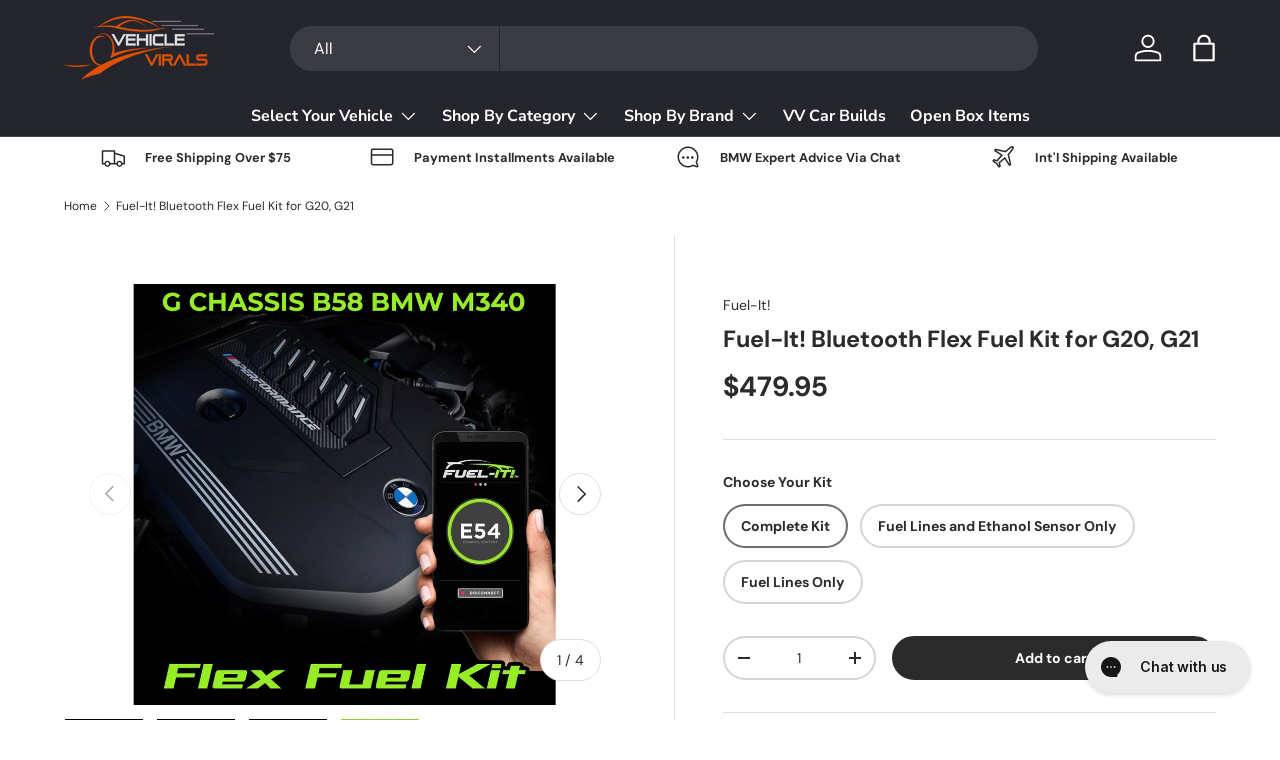

--- FILE ---
content_type: text/html; charset=utf-8
request_url: https://vehiclevirals.com/products/fuel-it-bluetooth-flex-fuel-kit-for-g20-g21
body_size: 40893
content:
<!doctype html>
<html class="no-js" lang="en" dir="ltr">
<head><meta charset="utf-8">
<meta name="viewport" content="width=device-width,initial-scale=1">
<title>Fuel-It! Bluetooth Flex Fuel Kit for G20, G21 &ndash; Vehicle Virals Store </title><link rel="canonical" href="https://vehiclevirals.com/products/fuel-it-bluetooth-flex-fuel-kit-for-g20-g21"><link rel="icon" href="//vehiclevirals.com/cdn/shop/files/Vehicle_Virals_dark_color_logo-b2923421-248a-41a4-9af3-ae57bf690ea1_00740a44-b5db-48f5-a8e7-a47ff07de1b3.png?crop=center&height=48&v=1732052276&width=48" type="image/png">
  <link rel="apple-touch-icon" href="//vehiclevirals.com/cdn/shop/files/Vehicle_Virals_dark_color_logo-b2923421-248a-41a4-9af3-ae57bf690ea1_00740a44-b5db-48f5-a8e7-a47ff07de1b3.png?crop=center&height=180&v=1732052276&width=180"><meta name="description" content="If you&#39;re running E85 or ethanol mixes in your 2019+ B58 BMW M340i you need this kit! This is a complete plug &amp;amp; play kit to install a Bluetooth ethanol sensor in your 2019+ M340i in about 30 minutes. (Check compatibility for your platform below) Know your exact ethanol content in real-time via the Fuel-it! or JB4 a"><meta property="og:site_name" content="Vehicle Virals Store ">
<meta property="og:url" content="https://vehiclevirals.com/products/fuel-it-bluetooth-flex-fuel-kit-for-g20-g21">
<meta property="og:title" content="Fuel-It! Bluetooth Flex Fuel Kit for G20, G21">
<meta property="og:type" content="product">
<meta property="og:description" content="If you&#39;re running E85 or ethanol mixes in your 2019+ B58 BMW M340i you need this kit! This is a complete plug &amp;amp; play kit to install a Bluetooth ethanol sensor in your 2019+ M340i in about 30 minutes. (Check compatibility for your platform below) Know your exact ethanol content in real-time via the Fuel-it! or JB4 a"><meta property="og:image" content="http://vehiclevirals.com/cdn/shop/products/fuel-it-flex-fuel-M340i-b58.jpg?crop=center&height=1200&v=1680194731&width=1200">
  <meta property="og:image:secure_url" content="https://vehiclevirals.com/cdn/shop/products/fuel-it-flex-fuel-M340i-b58.jpg?crop=center&height=1200&v=1680194731&width=1200">
  <meta property="og:image:width" content="1080">
  <meta property="og:image:height" content="1080"><meta property="og:price:amount" content="479.95">
  <meta property="og:price:currency" content="USD"><meta name="twitter:card" content="summary_large_image">
<meta name="twitter:title" content="Fuel-It! Bluetooth Flex Fuel Kit for G20, G21">
<meta name="twitter:description" content="If you&#39;re running E85 or ethanol mixes in your 2019+ B58 BMW M340i you need this kit! This is a complete plug &amp;amp; play kit to install a Bluetooth ethanol sensor in your 2019+ M340i in about 30 minutes. (Check compatibility for your platform below) Know your exact ethanol content in real-time via the Fuel-it! or JB4 a">
<link rel="preload" href="//vehiclevirals.com/cdn/shop/t/41/assets/main.css?v=160821712262478566341768242902" as="style"><style data-shopify>
@font-face {
  font-family: "DM Sans";
  font-weight: 400;
  font-style: normal;
  font-display: swap;
  src: url("//vehiclevirals.com/cdn/fonts/dm_sans/dmsans_n4.ec80bd4dd7e1a334c969c265873491ae56018d72.woff2") format("woff2"),
       url("//vehiclevirals.com/cdn/fonts/dm_sans/dmsans_n4.87bdd914d8a61247b911147ae68e754d695c58a6.woff") format("woff");
}
@font-face {
  font-family: "DM Sans";
  font-weight: 700;
  font-style: normal;
  font-display: swap;
  src: url("//vehiclevirals.com/cdn/fonts/dm_sans/dmsans_n7.97e21d81502002291ea1de8aefb79170c6946ce5.woff2") format("woff2"),
       url("//vehiclevirals.com/cdn/fonts/dm_sans/dmsans_n7.af5c214f5116410ca1d53a2090665620e78e2e1b.woff") format("woff");
}
@font-face {
  font-family: "DM Sans";
  font-weight: 400;
  font-style: italic;
  font-display: swap;
  src: url("//vehiclevirals.com/cdn/fonts/dm_sans/dmsans_i4.b8fe05e69ee95d5a53155c346957d8cbf5081c1a.woff2") format("woff2"),
       url("//vehiclevirals.com/cdn/fonts/dm_sans/dmsans_i4.403fe28ee2ea63e142575c0aa47684d65f8c23a0.woff") format("woff");
}
@font-face {
  font-family: "DM Sans";
  font-weight: 700;
  font-style: italic;
  font-display: swap;
  src: url("//vehiclevirals.com/cdn/fonts/dm_sans/dmsans_i7.52b57f7d7342eb7255084623d98ab83fd96e7f9b.woff2") format("woff2"),
       url("//vehiclevirals.com/cdn/fonts/dm_sans/dmsans_i7.d5e14ef18a1d4a8ce78a4187580b4eb1759c2eda.woff") format("woff");
}
@font-face {
  font-family: "DM Sans";
  font-weight: 700;
  font-style: normal;
  font-display: swap;
  src: url("//vehiclevirals.com/cdn/fonts/dm_sans/dmsans_n7.97e21d81502002291ea1de8aefb79170c6946ce5.woff2") format("woff2"),
       url("//vehiclevirals.com/cdn/fonts/dm_sans/dmsans_n7.af5c214f5116410ca1d53a2090665620e78e2e1b.woff") format("woff");
}
@font-face {
  font-family: "Nunito Sans";
  font-weight: 700;
  font-style: normal;
  font-display: swap;
  src: url("//vehiclevirals.com/cdn/fonts/nunito_sans/nunitosans_n7.25d963ed46da26098ebeab731e90d8802d989fa5.woff2") format("woff2"),
       url("//vehiclevirals.com/cdn/fonts/nunito_sans/nunitosans_n7.d32e3219b3d2ec82285d3027bd673efc61a996c8.woff") format("woff");
}
:root {
      --bg-color: 255 255 255 / 1.0;
      --bg-color-og: 255 255 255 / 1.0;
      --heading-color: 42 43 42;
      --text-color: 42 43 42;
      --text-color-og: 42 43 42;
      --scrollbar-color: 42 43 42;
      --link-color: 42 43 42;
      --link-color-og: 42 43 42;
      --star-color: 255 159 28;--swatch-border-color-default: 212 213 212;
        --swatch-border-color-active: 149 149 149;
        --swatch-card-size: 24px;
        --swatch-variant-picker-size: 64px;--color-scheme-1-bg: 244 244 244 / 1.0;
      --color-scheme-1-grad: linear-gradient(180deg, rgba(244, 244, 244, 1), rgba(244, 244, 244, 1) 100%);
      --color-scheme-1-heading: 42 43 42;
      --color-scheme-1-text: 42 43 42;
      --color-scheme-1-btn-bg: 255 88 13;
      --color-scheme-1-btn-text: 255 255 255;
      --color-scheme-1-btn-bg-hover: 255 124 64;--color-scheme-2-bg: 42 43 42 / 1.0;
      --color-scheme-2-grad: linear-gradient(225deg, rgba(51, 59, 67, 0.88) 8%, rgba(41, 47, 54, 1) 56%, rgba(20, 20, 20, 1) 92%);
      --color-scheme-2-heading: 255 88 13;
      --color-scheme-2-text: 255 255 255;
      --color-scheme-2-btn-bg: 255 88 13;
      --color-scheme-2-btn-text: 255 255 255;
      --color-scheme-2-btn-bg-hover: 255 124 64;--color-scheme-3-bg: 255 88 13 / 1.0;
      --color-scheme-3-grad: linear-gradient(46deg, rgba(234, 73, 0, 1) 8%, rgba(234, 73, 0, 1) 32%, rgba(255, 88, 13, 0.88) 92%);
      --color-scheme-3-heading: 255 255 255;
      --color-scheme-3-text: 255 255 255;
      --color-scheme-3-btn-bg: 42 43 42;
      --color-scheme-3-btn-text: 255 255 255;
      --color-scheme-3-btn-bg-hover: 82 83 82;

      --drawer-bg-color: 255 255 255 / 1.0;
      --drawer-text-color: 42 43 42;

      --panel-bg-color: 244 244 244 / 1.0;
      --panel-heading-color: 42 43 42;
      --panel-text-color: 42 43 42;

      --in-stock-text-color: 44 126 63;
      --low-stock-text-color: 210 134 26;
      --very-low-stock-text-color: 180 12 28;
      --no-stock-text-color: 119 119 119;
      --no-stock-backordered-text-color: 119 119 119;

      --error-bg-color: 252 237 238;
      --error-text-color: 180 12 28;
      --success-bg-color: 232 246 234;
      --success-text-color: 44 126 63;
      --info-bg-color: 228 237 250;
      --info-text-color: 26 102 210;

      --heading-font-family: "DM Sans", sans-serif;
      --heading-font-style: normal;
      --heading-font-weight: 700;
      --heading-scale-start: 4;

      --navigation-font-family: "Nunito Sans", sans-serif;
      --navigation-font-style: normal;
      --navigation-font-weight: 700;--heading-text-transform: none;
--subheading-text-transform: none;
      --body-font-family: "DM Sans", sans-serif;
      --body-font-style: normal;
      --body-font-weight: 400;
      --body-font-size: 16;

      --section-gap: 32;
      --heading-gap: calc(8 * var(--space-unit));--heading-gap: calc(6 * var(--space-unit));--grid-column-gap: 20px;--btn-bg-color: 42 43 42;
      --btn-bg-hover-color: 82 83 82;
      --btn-text-color: 255 255 255;
      --btn-bg-color-og: 42 43 42;
      --btn-text-color-og: 255 255 255;
      --btn-alt-bg-color: 255 255 255;
      --btn-alt-bg-alpha: 1.0;
      --btn-alt-text-color: 42 43 42;
      --btn-border-width: 2px;
      --btn-padding-y: 12px;

      
      --btn-border-radius: 28px;
      

      --btn-lg-border-radius: 50%;
      --btn-icon-border-radius: 50%;
      --input-with-btn-inner-radius: var(--btn-border-radius);

      --input-bg-color: 255 255 255 / 1.0;
      --input-text-color: 42 43 42;
      --input-border-width: 2px;
      --input-border-radius: 26px;
      --textarea-border-radius: 12px;
      --input-border-radius: 28px;
      --input-lg-border-radius: 34px;
      --input-bg-color-diff-3: #f7f7f7;
      --input-bg-color-diff-6: #f0f0f0;

      --modal-border-radius: 16px;
      --modal-overlay-color: 0 0 0;
      --modal-overlay-opacity: 0.4;
      --drawer-border-radius: 16px;
      --overlay-border-radius: 0px;

      --custom-label-bg-color: 13 44 84 / 1.0;
      --custom-label-text-color: 255 255 255 / 1.0;--sale-label-bg-color: 236 81 0 / 1.0;
      --sale-label-text-color: 255 255 255 / 1.0;--new-label-bg-color: 127 184 0 / 1.0;
      --new-label-text-color: 255 255 255 / 1.0;--preorder-label-bg-color: 0 166 237 / 1.0;
      --preorder-label-text-color: 255 255 255 / 1.0;

      --collection-label-color: 0 126 18 / 1.0;

      --page-width: 1890px;
      --gutter-sm: 20px;
      --gutter-md: 32px;
      --gutter-lg: 64px;

      --payment-terms-bg-color: #ffffff;

      --coll-card-bg-color: #ffffff;
      --coll-card-border-color: #f2f2f2;

      --card-highlight-bg-color: #F9F9F9;
      --card-highlight-text-color: 85 85 85;
      --card-highlight-border-color: #E1E1E1;--blend-bg-color: #f4f4f4;
        
          --aos-animate-duration: 0.6s;
        

        
          --aos-min-width: 0;
        
      

      --reading-width: 48em;
    }

    @media (max-width: 769px) {
      :root {
        --reading-width: 36em;
      }
    }
  </style><link rel="stylesheet" href="//vehiclevirals.com/cdn/shop/t/41/assets/main.css?v=160821712262478566341768242902">
  <script src="//vehiclevirals.com/cdn/shop/t/41/assets/main.js?v=102719207125010519441768242902" defer="defer"></script><link rel="preload" href="//vehiclevirals.com/cdn/fonts/dm_sans/dmsans_n4.ec80bd4dd7e1a334c969c265873491ae56018d72.woff2" as="font" type="font/woff2" crossorigin fetchpriority="high"><link rel="preload" href="//vehiclevirals.com/cdn/fonts/dm_sans/dmsans_n7.97e21d81502002291ea1de8aefb79170c6946ce5.woff2" as="font" type="font/woff2" crossorigin fetchpriority="high"><script>window.performance && window.performance.mark && window.performance.mark('shopify.content_for_header.start');</script><meta name="facebook-domain-verification" content="gvbssrfez49uznt2zz77rqvhjp5k8j">
<meta name="google-site-verification" content="doFEAwRMJ-6A96w-gPpGu4RaicrZcVnJQNSkDDPPHmE">
<meta id="shopify-digital-wallet" name="shopify-digital-wallet" content="/33495875722/digital_wallets/dialog">
<meta name="shopify-checkout-api-token" content="58c431ac5976db3f00837da32674d47f">
<meta id="in-context-paypal-metadata" data-shop-id="33495875722" data-venmo-supported="false" data-environment="production" data-locale="en_US" data-paypal-v4="true" data-currency="USD">
<link rel="alternate" type="application/json+oembed" href="https://vehiclevirals.com/products/fuel-it-bluetooth-flex-fuel-kit-for-g20-g21.oembed">
<script async="async" src="/checkouts/internal/preloads.js?locale=en-US"></script>
<link rel="preconnect" href="https://shop.app" crossorigin="anonymous">
<script async="async" src="https://shop.app/checkouts/internal/preloads.js?locale=en-US&shop_id=33495875722" crossorigin="anonymous"></script>
<script id="apple-pay-shop-capabilities" type="application/json">{"shopId":33495875722,"countryCode":"US","currencyCode":"USD","merchantCapabilities":["supports3DS"],"merchantId":"gid:\/\/shopify\/Shop\/33495875722","merchantName":"Vehicle Virals Store ","requiredBillingContactFields":["postalAddress","email","phone"],"requiredShippingContactFields":["postalAddress","email","phone"],"shippingType":"shipping","supportedNetworks":["visa","masterCard","amex","discover","elo","jcb"],"total":{"type":"pending","label":"Vehicle Virals Store ","amount":"1.00"},"shopifyPaymentsEnabled":true,"supportsSubscriptions":true}</script>
<script id="shopify-features" type="application/json">{"accessToken":"58c431ac5976db3f00837da32674d47f","betas":["rich-media-storefront-analytics"],"domain":"vehiclevirals.com","predictiveSearch":true,"shopId":33495875722,"locale":"en"}</script>
<script>var Shopify = Shopify || {};
Shopify.shop = "vehicle-virals-store.myshopify.com";
Shopify.locale = "en";
Shopify.currency = {"active":"USD","rate":"1.0"};
Shopify.country = "US";
Shopify.theme = {"name":"Updated copy of Updated copy of Updated copy of...","id":142387839176,"schema_name":"Enterprise","schema_version":"2.1.0","theme_store_id":1657,"role":"main"};
Shopify.theme.handle = "null";
Shopify.theme.style = {"id":null,"handle":null};
Shopify.cdnHost = "vehiclevirals.com/cdn";
Shopify.routes = Shopify.routes || {};
Shopify.routes.root = "/";</script>
<script type="module">!function(o){(o.Shopify=o.Shopify||{}).modules=!0}(window);</script>
<script>!function(o){function n(){var o=[];function n(){o.push(Array.prototype.slice.apply(arguments))}return n.q=o,n}var t=o.Shopify=o.Shopify||{};t.loadFeatures=n(),t.autoloadFeatures=n()}(window);</script>
<script>
  window.ShopifyPay = window.ShopifyPay || {};
  window.ShopifyPay.apiHost = "shop.app\/pay";
  window.ShopifyPay.redirectState = null;
</script>
<script id="shop-js-analytics" type="application/json">{"pageType":"product"}</script>
<script defer="defer" async type="module" src="//vehiclevirals.com/cdn/shopifycloud/shop-js/modules/v2/client.init-shop-cart-sync_BApSsMSl.en.esm.js"></script>
<script defer="defer" async type="module" src="//vehiclevirals.com/cdn/shopifycloud/shop-js/modules/v2/chunk.common_CBoos6YZ.esm.js"></script>
<script type="module">
  await import("//vehiclevirals.com/cdn/shopifycloud/shop-js/modules/v2/client.init-shop-cart-sync_BApSsMSl.en.esm.js");
await import("//vehiclevirals.com/cdn/shopifycloud/shop-js/modules/v2/chunk.common_CBoos6YZ.esm.js");

  window.Shopify.SignInWithShop?.initShopCartSync?.({"fedCMEnabled":true,"windoidEnabled":true});

</script>
<script defer="defer" async type="module" src="//vehiclevirals.com/cdn/shopifycloud/shop-js/modules/v2/client.payment-terms_BHOWV7U_.en.esm.js"></script>
<script defer="defer" async type="module" src="//vehiclevirals.com/cdn/shopifycloud/shop-js/modules/v2/chunk.common_CBoos6YZ.esm.js"></script>
<script defer="defer" async type="module" src="//vehiclevirals.com/cdn/shopifycloud/shop-js/modules/v2/chunk.modal_Bu1hFZFC.esm.js"></script>
<script type="module">
  await import("//vehiclevirals.com/cdn/shopifycloud/shop-js/modules/v2/client.payment-terms_BHOWV7U_.en.esm.js");
await import("//vehiclevirals.com/cdn/shopifycloud/shop-js/modules/v2/chunk.common_CBoos6YZ.esm.js");
await import("//vehiclevirals.com/cdn/shopifycloud/shop-js/modules/v2/chunk.modal_Bu1hFZFC.esm.js");

  
</script>
<script>
  window.Shopify = window.Shopify || {};
  if (!window.Shopify.featureAssets) window.Shopify.featureAssets = {};
  window.Shopify.featureAssets['shop-js'] = {"shop-cart-sync":["modules/v2/client.shop-cart-sync_DJczDl9f.en.esm.js","modules/v2/chunk.common_CBoos6YZ.esm.js"],"init-fed-cm":["modules/v2/client.init-fed-cm_BzwGC0Wi.en.esm.js","modules/v2/chunk.common_CBoos6YZ.esm.js"],"init-windoid":["modules/v2/client.init-windoid_BS26ThXS.en.esm.js","modules/v2/chunk.common_CBoos6YZ.esm.js"],"shop-cash-offers":["modules/v2/client.shop-cash-offers_DthCPNIO.en.esm.js","modules/v2/chunk.common_CBoos6YZ.esm.js","modules/v2/chunk.modal_Bu1hFZFC.esm.js"],"shop-button":["modules/v2/client.shop-button_D_JX508o.en.esm.js","modules/v2/chunk.common_CBoos6YZ.esm.js"],"init-shop-email-lookup-coordinator":["modules/v2/client.init-shop-email-lookup-coordinator_DFwWcvrS.en.esm.js","modules/v2/chunk.common_CBoos6YZ.esm.js"],"shop-toast-manager":["modules/v2/client.shop-toast-manager_tEhgP2F9.en.esm.js","modules/v2/chunk.common_CBoos6YZ.esm.js"],"shop-login-button":["modules/v2/client.shop-login-button_DwLgFT0K.en.esm.js","modules/v2/chunk.common_CBoos6YZ.esm.js","modules/v2/chunk.modal_Bu1hFZFC.esm.js"],"avatar":["modules/v2/client.avatar_BTnouDA3.en.esm.js"],"init-shop-cart-sync":["modules/v2/client.init-shop-cart-sync_BApSsMSl.en.esm.js","modules/v2/chunk.common_CBoos6YZ.esm.js"],"pay-button":["modules/v2/client.pay-button_BuNmcIr_.en.esm.js","modules/v2/chunk.common_CBoos6YZ.esm.js"],"init-shop-for-new-customer-accounts":["modules/v2/client.init-shop-for-new-customer-accounts_DrjXSI53.en.esm.js","modules/v2/client.shop-login-button_DwLgFT0K.en.esm.js","modules/v2/chunk.common_CBoos6YZ.esm.js","modules/v2/chunk.modal_Bu1hFZFC.esm.js"],"init-customer-accounts-sign-up":["modules/v2/client.init-customer-accounts-sign-up_TlVCiykN.en.esm.js","modules/v2/client.shop-login-button_DwLgFT0K.en.esm.js","modules/v2/chunk.common_CBoos6YZ.esm.js","modules/v2/chunk.modal_Bu1hFZFC.esm.js"],"shop-follow-button":["modules/v2/client.shop-follow-button_C5D3XtBb.en.esm.js","modules/v2/chunk.common_CBoos6YZ.esm.js","modules/v2/chunk.modal_Bu1hFZFC.esm.js"],"checkout-modal":["modules/v2/client.checkout-modal_8TC_1FUY.en.esm.js","modules/v2/chunk.common_CBoos6YZ.esm.js","modules/v2/chunk.modal_Bu1hFZFC.esm.js"],"init-customer-accounts":["modules/v2/client.init-customer-accounts_C0Oh2ljF.en.esm.js","modules/v2/client.shop-login-button_DwLgFT0K.en.esm.js","modules/v2/chunk.common_CBoos6YZ.esm.js","modules/v2/chunk.modal_Bu1hFZFC.esm.js"],"lead-capture":["modules/v2/client.lead-capture_Cq0gfm7I.en.esm.js","modules/v2/chunk.common_CBoos6YZ.esm.js","modules/v2/chunk.modal_Bu1hFZFC.esm.js"],"shop-login":["modules/v2/client.shop-login_BmtnoEUo.en.esm.js","modules/v2/chunk.common_CBoos6YZ.esm.js","modules/v2/chunk.modal_Bu1hFZFC.esm.js"],"payment-terms":["modules/v2/client.payment-terms_BHOWV7U_.en.esm.js","modules/v2/chunk.common_CBoos6YZ.esm.js","modules/v2/chunk.modal_Bu1hFZFC.esm.js"]};
</script>
<script>(function() {
  var isLoaded = false;
  function asyncLoad() {
    if (isLoaded) return;
    isLoaded = true;
    var urls = ["https:\/\/config.gorgias.chat\/bundle-loader\/01HY1CNDQTF5H29WCW2P4M98SR?source=shopify1click\u0026shop=vehicle-virals-store.myshopify.com","https:\/\/cdn.9gtb.com\/loader.js?g_cvt_id=c4cae2bc-a11a-411b-9857-d5fad6ed7cc4\u0026shop=vehicle-virals-store.myshopify.com"];
    for (var i = 0; i < urls.length; i++) {
      var s = document.createElement('script');
      s.type = 'text/javascript';
      s.async = true;
      s.src = urls[i];
      var x = document.getElementsByTagName('script')[0];
      x.parentNode.insertBefore(s, x);
    }
  };
  if(window.attachEvent) {
    window.attachEvent('onload', asyncLoad);
  } else {
    window.addEventListener('load', asyncLoad, false);
  }
})();</script>
<script id="__st">var __st={"a":33495875722,"offset":-18000,"reqid":"c5fa6d74-6023-4f62-a345-dabfb86bba92-1768908613","pageurl":"vehiclevirals.com\/products\/fuel-it-bluetooth-flex-fuel-kit-for-g20-g21","u":"1d613c92df3e","p":"product","rtyp":"product","rid":7292194914504};</script>
<script>window.ShopifyPaypalV4VisibilityTracking = true;</script>
<script id="captcha-bootstrap">!function(){'use strict';const t='contact',e='account',n='new_comment',o=[[t,t],['blogs',n],['comments',n],[t,'customer']],c=[[e,'customer_login'],[e,'guest_login'],[e,'recover_customer_password'],[e,'create_customer']],r=t=>t.map((([t,e])=>`form[action*='/${t}']:not([data-nocaptcha='true']) input[name='form_type'][value='${e}']`)).join(','),a=t=>()=>t?[...document.querySelectorAll(t)].map((t=>t.form)):[];function s(){const t=[...o],e=r(t);return a(e)}const i='password',u='form_key',d=['recaptcha-v3-token','g-recaptcha-response','h-captcha-response',i],f=()=>{try{return window.sessionStorage}catch{return}},m='__shopify_v',_=t=>t.elements[u];function p(t,e,n=!1){try{const o=window.sessionStorage,c=JSON.parse(o.getItem(e)),{data:r}=function(t){const{data:e,action:n}=t;return t[m]||n?{data:e,action:n}:{data:t,action:n}}(c);for(const[e,n]of Object.entries(r))t.elements[e]&&(t.elements[e].value=n);n&&o.removeItem(e)}catch(o){console.error('form repopulation failed',{error:o})}}const l='form_type',E='cptcha';function T(t){t.dataset[E]=!0}const w=window,h=w.document,L='Shopify',v='ce_forms',y='captcha';let A=!1;((t,e)=>{const n=(g='f06e6c50-85a8-45c8-87d0-21a2b65856fe',I='https://cdn.shopify.com/shopifycloud/storefront-forms-hcaptcha/ce_storefront_forms_captcha_hcaptcha.v1.5.2.iife.js',D={infoText:'Protected by hCaptcha',privacyText:'Privacy',termsText:'Terms'},(t,e,n)=>{const o=w[L][v],c=o.bindForm;if(c)return c(t,g,e,D).then(n);var r;o.q.push([[t,g,e,D],n]),r=I,A||(h.body.append(Object.assign(h.createElement('script'),{id:'captcha-provider',async:!0,src:r})),A=!0)});var g,I,D;w[L]=w[L]||{},w[L][v]=w[L][v]||{},w[L][v].q=[],w[L][y]=w[L][y]||{},w[L][y].protect=function(t,e){n(t,void 0,e),T(t)},Object.freeze(w[L][y]),function(t,e,n,w,h,L){const[v,y,A,g]=function(t,e,n){const i=e?o:[],u=t?c:[],d=[...i,...u],f=r(d),m=r(i),_=r(d.filter((([t,e])=>n.includes(e))));return[a(f),a(m),a(_),s()]}(w,h,L),I=t=>{const e=t.target;return e instanceof HTMLFormElement?e:e&&e.form},D=t=>v().includes(t);t.addEventListener('submit',(t=>{const e=I(t);if(!e)return;const n=D(e)&&!e.dataset.hcaptchaBound&&!e.dataset.recaptchaBound,o=_(e),c=g().includes(e)&&(!o||!o.value);(n||c)&&t.preventDefault(),c&&!n&&(function(t){try{if(!f())return;!function(t){const e=f();if(!e)return;const n=_(t);if(!n)return;const o=n.value;o&&e.removeItem(o)}(t);const e=Array.from(Array(32),(()=>Math.random().toString(36)[2])).join('');!function(t,e){_(t)||t.append(Object.assign(document.createElement('input'),{type:'hidden',name:u})),t.elements[u].value=e}(t,e),function(t,e){const n=f();if(!n)return;const o=[...t.querySelectorAll(`input[type='${i}']`)].map((({name:t})=>t)),c=[...d,...o],r={};for(const[a,s]of new FormData(t).entries())c.includes(a)||(r[a]=s);n.setItem(e,JSON.stringify({[m]:1,action:t.action,data:r}))}(t,e)}catch(e){console.error('failed to persist form',e)}}(e),e.submit())}));const S=(t,e)=>{t&&!t.dataset[E]&&(n(t,e.some((e=>e===t))),T(t))};for(const o of['focusin','change'])t.addEventListener(o,(t=>{const e=I(t);D(e)&&S(e,y())}));const B=e.get('form_key'),M=e.get(l),P=B&&M;t.addEventListener('DOMContentLoaded',(()=>{const t=y();if(P)for(const e of t)e.elements[l].value===M&&p(e,B);[...new Set([...A(),...v().filter((t=>'true'===t.dataset.shopifyCaptcha))])].forEach((e=>S(e,t)))}))}(h,new URLSearchParams(w.location.search),n,t,e,['guest_login'])})(!0,!0)}();</script>
<script integrity="sha256-4kQ18oKyAcykRKYeNunJcIwy7WH5gtpwJnB7kiuLZ1E=" data-source-attribution="shopify.loadfeatures" defer="defer" src="//vehiclevirals.com/cdn/shopifycloud/storefront/assets/storefront/load_feature-a0a9edcb.js" crossorigin="anonymous"></script>
<script crossorigin="anonymous" defer="defer" src="//vehiclevirals.com/cdn/shopifycloud/storefront/assets/shopify_pay/storefront-65b4c6d7.js?v=20250812"></script>
<script data-source-attribution="shopify.dynamic_checkout.dynamic.init">var Shopify=Shopify||{};Shopify.PaymentButton=Shopify.PaymentButton||{isStorefrontPortableWallets:!0,init:function(){window.Shopify.PaymentButton.init=function(){};var t=document.createElement("script");t.src="https://vehiclevirals.com/cdn/shopifycloud/portable-wallets/latest/portable-wallets.en.js",t.type="module",document.head.appendChild(t)}};
</script>
<script data-source-attribution="shopify.dynamic_checkout.buyer_consent">
  function portableWalletsHideBuyerConsent(e){var t=document.getElementById("shopify-buyer-consent"),n=document.getElementById("shopify-subscription-policy-button");t&&n&&(t.classList.add("hidden"),t.setAttribute("aria-hidden","true"),n.removeEventListener("click",e))}function portableWalletsShowBuyerConsent(e){var t=document.getElementById("shopify-buyer-consent"),n=document.getElementById("shopify-subscription-policy-button");t&&n&&(t.classList.remove("hidden"),t.removeAttribute("aria-hidden"),n.addEventListener("click",e))}window.Shopify?.PaymentButton&&(window.Shopify.PaymentButton.hideBuyerConsent=portableWalletsHideBuyerConsent,window.Shopify.PaymentButton.showBuyerConsent=portableWalletsShowBuyerConsent);
</script>
<script data-source-attribution="shopify.dynamic_checkout.cart.bootstrap">document.addEventListener("DOMContentLoaded",(function(){function t(){return document.querySelector("shopify-accelerated-checkout-cart, shopify-accelerated-checkout")}if(t())Shopify.PaymentButton.init();else{new MutationObserver((function(e,n){t()&&(Shopify.PaymentButton.init(),n.disconnect())})).observe(document.body,{childList:!0,subtree:!0})}}));
</script>
<script id='scb4127' type='text/javascript' async='' src='https://vehiclevirals.com/cdn/shopifycloud/privacy-banner/storefront-banner.js'></script><link id="shopify-accelerated-checkout-styles" rel="stylesheet" media="screen" href="https://vehiclevirals.com/cdn/shopifycloud/portable-wallets/latest/accelerated-checkout-backwards-compat.css" crossorigin="anonymous">
<style id="shopify-accelerated-checkout-cart">
        #shopify-buyer-consent {
  margin-top: 1em;
  display: inline-block;
  width: 100%;
}

#shopify-buyer-consent.hidden {
  display: none;
}

#shopify-subscription-policy-button {
  background: none;
  border: none;
  padding: 0;
  text-decoration: underline;
  font-size: inherit;
  cursor: pointer;
}

#shopify-subscription-policy-button::before {
  box-shadow: none;
}

      </style>
<script id="sections-script" data-sections="header,footer" defer="defer" src="//vehiclevirals.com/cdn/shop/t/41/compiled_assets/scripts.js?v=5004"></script>
<script>window.performance && window.performance.mark && window.performance.mark('shopify.content_for_header.end');</script>
<script src="//vehiclevirals.com/cdn/shop/t/41/assets/blur-messages.js?v=98620774460636405321768242901" defer="defer"></script>
    <script src="//vehiclevirals.com/cdn/shop/t/41/assets/animate-on-scroll.js?v=15249566486942820451768242901" defer="defer"></script>
    <link rel="stylesheet" href="//vehiclevirals.com/cdn/shop/t/41/assets/animate-on-scroll.css?v=116194678796051782541768242901">
  

  <script>document.documentElement.className = document.documentElement.className.replace('no-js', 'js');</script><!-- CC Custom Head Start --><!-- CC Custom Head End --><!-- BEGIN app block: shopify://apps/lookfy-gallery/blocks/app-embed/596af5f6-9933-4730-95c2-f7d8d52a0c3e --><!-- BEGIN app snippet: javascript -->
<script type="text/javascript">
window.lfPageType??="product";
window.lfPageId??="7292194914504";
window.lfHandle??="products/fuel-it-bluetooth-flex-fuel-kit-for-g20-g21";
window.lfShopID??="33495875722";
window.lfShopUrl??="https://vehiclevirals.com";
window.lfIsoCode??="en";
window.lfCountry??="en";
window.lfLanguages??=[{"shop_locale":{"locale":"en","enabled":true,"primary":true,"published":true}}];
window.lfCurrencyFormat??="${{amount}} USD";
window.lfMoneyFormat??="${{amount}}";
window.lfCartAdd??="/cart/add";
window.lfCartUrl??="/cart";
window.lfShopLang??={"sale":"Sale","shop_now":"Shop Now","sold_out":"Sold Out","load_more":"Load More","add_to_cart":"Add to Cart","description":"Description","in_this_photo":"In this media","shop_the_look":"Shop the Look","badge_discount":"Off","choose_options":"Choose Options","volume_pricing":"Volume pricing available","add_all_to_cart":"Add All to Cart","view_full_details":"View Full Details","add_to_cart_select":"Select {attribute_label}"};
window.lfShopTrans??=null;
window.lfCustomJs??=null;
window.lfCustomCss??=null;
window.lfPopupCss??=null;
window.lfTooltipPosition??="normal";
window.lfPlan??="free";
window.lfPlanDev??="";
window.lfHeading??=null;
window.lfStlFont??=null;
window.lfLibs??={};
</script><style data-shopify>


</style><!-- END app snippet -->
<!-- END app block --><!-- BEGIN app block: shopify://apps/sales-discounts/blocks/countdown/29205fb1-2e68-4d81-a905-d828a51c8413 --><script id="hc_product_countdown_dates" data-p_id="7292194914504" type="application/json">{"7627263213768":{"sale_start":"2023-11-20T19:45:00+00:00","sale_end":"2023-12-27T19:45:00+00:00"},"7379865993416":{"sale_start":"2023-11-21T20:30:00+00:00","sale_end":""},"7379900694728":{"sale_start":"2023-11-21T20:30:00+00:00","sale_end":""},"7379865764040":{"sale_start":"2023-11-21T20:30:00+00:00","sale_end":""},"7379867631816":{"sale_start":"2023-11-21T20:30:00+00:00","sale_end":""},"7379880706248":{"sale_start":"2023-11-21T20:30:00+00:00","sale_end":""},"7379867271368":{"sale_start":"2023-11-21T20:30:00+00:00","sale_end":""},"7379865862344":{"sale_start":"2023-11-21T20:30:00+00:00","sale_end":""},"7379867828424":{"sale_start":"2023-11-21T20:30:00+00:00","sale_end":""},"7379881230536":{"sale_start":"2023-11-21T20:30:00+00:00","sale_end":""},"7379904823496":{"sale_start":"2023-11-21T20:30:00+00:00","sale_end":""},"7379888767176":{"sale_start":"2023-11-21T20:30:00+00:00","sale_end":""},"7379866124488":{"sale_start":"2023-11-21T20:30:00+00:00","sale_end":""},"7379829391560":{"sale_start":"2023-11-21T20:30:00+00:00","sale_end":""},"7600687972552":{"sale_start":"2023-11-20T20:45:00+00:00","sale_end":"2023-12-01T04:55:00+00:00"},"6066992251080":{"sale_start":"2025-12-19T23:00:00+00:00","sale_end":"2026-01-02T04:55:00+00:00"},"6083283714248":{"sale_start":"2025-12-19T23:00:00+00:00","sale_end":"2026-01-02T04:55:00+00:00"},"6535175930056":{"sale_start":"2023-11-22T05:00:00+00:00","sale_end":""},"7479289020616":{"sale_start":"2024-11-24T05:00:00+00:00","sale_end":"2024-12-03T08:00:00+00:00"},"8080963109064":{"sale_start":"2024-11-24T05:00:00+00:00","sale_end":"2024-12-03T08:00:00+00:00"},"8008990654664":{"sale_start":"2024-11-24T05:00:00+00:00","sale_end":"2024-12-03T08:00:00+00:00"},"8008995340488":{"sale_start":"2024-11-24T05:00:00+00:00","sale_end":"2024-12-03T08:00:00+00:00"},"8008993800392":{"sale_start":"2024-11-24T05:00:00+00:00","sale_end":"2024-12-03T08:00:00+00:00"},"7596281626824":{"sale_start":"2024-11-24T05:00:00+00:00","sale_end":"2024-12-03T08:00:00+00:00"},"7661308641480":{"sale_start":"2024-11-24T05:00:00+00:00","sale_end":"2024-12-03T08:00:00+00:00"},"8008992325832":{"sale_start":"2024-11-24T05:00:00+00:00","sale_end":"2024-12-03T08:00:00+00:00"},"6066913935560":{"sale_start":"2025-12-19T23:00:00+00:00","sale_end":"2026-01-02T04:55:00+00:00"},"8098646032584":{"sale_start":"2024-11-24T05:00:00+00:00","sale_end":"2024-12-03T08:00:00+00:00"},"7568286810312":{"sale_start":"2024-11-24T05:00:00+00:00","sale_end":"2024-12-03T08:00:00+00:00"},"7568442622152":{"sale_start":"2024-11-24T05:00:00+00:00","sale_end":"2024-12-03T08:00:00+00:00"},"7568523788488":{"sale_start":"2024-11-24T05:00:00+00:00","sale_end":"2024-12-03T08:00:00+00:00"},"7596293554376":{"sale_start":"2024-11-24T05:00:00+00:00","sale_end":"2024-12-03T08:00:00+00:00"},"7596289196232":{"sale_start":"2024-11-24T05:00:00+00:00","sale_end":"2024-12-03T08:00:00+00:00"},"7644982378696":{"sale_start":"2024-11-24T05:00:00+00:00","sale_end":"2024-12-03T08:00:00+00:00"},"7661313097928":{"sale_start":"2024-11-24T05:00:00+00:00","sale_end":"2024-12-03T08:00:00+00:00"},"7575327604936":{"sale_start":"2024-11-24T05:00:00+00:00","sale_end":"2024-12-03T08:00:00+00:00"},"6082911633608":{"sale_start":"2025-12-19T23:00:00+00:00","sale_end":"2026-01-02T04:55:00+00:00"},"7568269803720":{"sale_start":"2024-11-24T05:00:00+00:00","sale_end":"2024-12-03T08:00:00+00:00"},"7568290644168":{"sale_start":"2024-11-24T05:00:00+00:00","sale_end":"2024-12-03T08:00:00+00:00"},"7652645830856":{"sale_start":"2024-11-24T05:00:00+00:00","sale_end":"2024-12-03T08:00:00+00:00"},"7594778132680":{"sale_start":"2024-11-24T05:00:00+00:00","sale_end":"2024-12-03T08:00:00+00:00"},"7568443277512":{"sale_start":"2024-11-24T05:00:00+00:00","sale_end":"2024-12-03T08:00:00+00:00"},"7661362315464":{"sale_start":"2024-11-24T05:00:00+00:00","sale_end":"2024-12-03T08:00:00+00:00"},"8085346844872":{"sale_start":"2025-11-23T20:30:00+00:00","sale_end":"2025-12-02T04:55:00+00:00"},"8177321017544":{"sale_start":"2025-11-24T15:00:00+00:00","sale_end":"2025-12-02T05:00:00+00:00"},"8235861409992":{"sale_start":"2025-11-24T15:00:00+00:00","sale_end":"2025-12-02T05:00:00+00:00"},"8235879858376":{"sale_start":"2025-11-24T15:00:00+00:00","sale_end":"2025-12-02T05:00:00+00:00"},"8235879203016":{"sale_start":"2025-11-24T15:00:00+00:00","sale_end":"2025-12-02T05:00:00+00:00"},"8235880906952":{"sale_start":"2025-11-24T15:00:00+00:00","sale_end":"2025-12-02T05:00:00+00:00"},"8257737228488":{"sale_start":"2025-11-24T15:00:00+00:00","sale_end":"2025-12-02T05:00:00+00:00"},"8257737752776":{"sale_start":"2025-11-24T15:00:00+00:00","sale_end":"2025-12-02T05:00:00+00:00"},"8257739260104":{"sale_start":"2025-11-24T15:00:00+00:00","sale_end":"2025-12-02T05:00:00+00:00"},"8257738145992":{"sale_start":"2025-11-24T15:00:00+00:00","sale_end":"2025-12-02T05:00:00+00:00"},"8257740669128":{"sale_start":"2025-11-24T15:00:00+00:00","sale_end":"2025-12-02T05:00:00+00:00"},"7710201970888":{"sale_start":"2025-11-25T05:05:00+00:00","sale_end":"2025-12-02T05:00:00+00:00"},"7710303322312":{"sale_start":"2025-11-25T05:05:00+00:00","sale_end":"2025-12-02T05:00:00+00:00"},"7710214488264":{"sale_start":"2025-11-25T05:05:00+00:00","sale_end":"2025-12-02T05:00:00+00:00"},"7635052232904":{"sale_start":"2025-11-28T05:01:00+00:00","sale_end":"2025-12-02T04:55:00+00:00"},"7602305859784":{"sale_start":"2025-11-28T05:01:00+00:00","sale_end":"2025-12-02T04:55:00+00:00"},"7635055706312":{"sale_start":"2025-11-28T05:01:00+00:00","sale_end":"2025-12-02T04:55:00+00:00"},"7602341970120":{"sale_start":"2025-11-28T05:01:00+00:00","sale_end":"2025-12-02T04:55:00+00:00"},"7602431819976":{"sale_start":"2025-11-28T05:01:00+00:00","sale_end":"2025-12-02T04:55:00+00:00"},"7635400556744":{"sale_start":"2025-11-28T05:01:00+00:00","sale_end":"2025-12-02T04:55:00+00:00"},"7602324340936":{"sale_start":"2025-11-28T05:01:00+00:00","sale_end":"2025-12-02T04:55:00+00:00"},"7602350194888":{"sale_start":"2025-11-28T05:01:00+00:00","sale_end":"2025-12-02T04:55:00+00:00"},"7602318311624":{"sale_start":"2025-11-28T05:01:00+00:00","sale_end":"2025-12-02T04:55:00+00:00"},"7635399934152":{"sale_start":"2025-11-28T05:01:00+00:00","sale_end":"2025-12-02T04:55:00+00:00"},"7635056558280":{"sale_start":"2025-11-28T05:01:00+00:00","sale_end":"2025-12-02T04:55:00+00:00"},"8206350745800":{"sale_start":"2025-12-19T23:00:00+00:00","sale_end":"2026-01-02T04:55:00+00:00"},"8219211038920":{"sale_start":"2025-12-19T23:00:00+00:00","sale_end":"2026-01-02T04:55:00+00:00"},"8206618689736":{"sale_start":"2025-12-19T23:00:00+00:00","sale_end":"2026-01-02T04:55:00+00:00"},"8206626291912":{"sale_start":"2025-12-19T23:00:00+00:00","sale_end":"2026-01-02T04:55:00+00:00"},"6082980020424":{"sale_start":"2025-12-19T23:00:00+00:00","sale_end":"2026-01-02T04:55:00+00:00"},"7784970354888":{"sale_start":"2025-12-19T23:00:00+00:00","sale_end":"2026-01-02T04:55:00+00:00"},"7784967405768":{"sale_start":"2025-12-19T23:00:00+00:00","sale_end":"2026-01-02T04:55:00+00:00"},"8220166979784":{"sale_start":"2025-12-19T23:00:00+00:00","sale_end":"2026-01-02T04:55:00+00:00"},"7784968945864":{"sale_start":"2025-12-19T23:00:00+00:00","sale_end":"2026-01-02T04:55:00+00:00"},"6074213335240":{"sale_start":"2025-12-19T23:00:00+00:00","sale_end":"2026-01-02T04:55:00+00:00"},"8206626357448":{"sale_start":"2025-12-19T23:00:00+00:00","sale_end":"2026-01-02T04:55:00+00:00"},"7283337298120":{"sale_start":"2025-12-19T23:00:00+00:00","sale_end":"2026-01-02T04:55:00+00:00"},"8208253288648":{"sale_start":"2025-12-19T23:00:00+00:00","sale_end":"2026-01-02T04:55:00+00:00"},"8208251715784":{"sale_start":"2025-12-19T23:00:00+00:00","sale_end":"2026-01-02T04:55:00+00:00"},"8208252043464":{"sale_start":"2025-12-19T23:00:00+00:00","sale_end":"2026-01-02T04:55:00+00:00"},"8208254075080":{"sale_start":"2025-12-19T23:00:00+00:00","sale_end":"2026-01-02T04:55:00+00:00"},"7280095330504":{"sale_start":"2025-12-19T23:00:00+00:00","sale_end":"2026-01-02T04:55:00+00:00"},"7283201966280":{"sale_start":"2025-12-19T23:00:00+00:00","sale_end":"2026-01-02T04:55:00+00:00"},"6055963164872":{"sale_start":"2025-12-19T23:00:00+00:00","sale_end":"2026-01-02T04:55:00+00:00"},"7784964653256":{"sale_start":"2025-12-19T23:00:00+00:00","sale_end":"2026-01-02T04:55:00+00:00"},"7275114889416":{"sale_start":"2025-12-19T23:00:00+00:00","sale_end":"2026-01-02T04:55:00+00:00"},"8228821041352":{"sale_start":"2025-12-19T23:00:00+00:00","sale_end":"2026-01-02T04:55:00+00:00"},"7515107688648":{"sale_start":"2025-12-19T23:00:00+00:00","sale_end":"2026-01-02T04:55:00+00:00"},"7541272838344":{"sale_start":"2025-12-19T23:00:00+00:00","sale_end":"2026-01-02T04:55:00+00:00"},"6055855816904":{"sale_start":"2025-12-19T23:00:00+00:00","sale_end":"2026-01-02T04:55:00+00:00"},"6055937474760":{"sale_start":"2025-12-19T23:00:00+00:00","sale_end":"2026-01-02T04:55:00+00:00"},"6083074162888":{"sale_start":"2025-12-19T23:00:00+00:00","sale_end":"2026-01-02T04:55:00+00:00"},"6066842403016":{"sale_start":"2025-12-19T23:00:00+00:00","sale_end":"2026-01-02T04:55:00+00:00"},"7283195478216":{"sale_start":"2025-12-19T23:00:00+00:00","sale_end":"2026-01-02T04:55:00+00:00"},"8206626488520":{"sale_start":"2025-12-19T23:00:00+00:00","sale_end":"2026-01-02T04:55:00+00:00"},"8219212939464":{"sale_start":"2025-12-19T23:00:00+00:00","sale_end":"2026-01-02T04:55:00+00:00"},"8206341046472":{"sale_start":"2025-12-19T23:00:00+00:00","sale_end":"2026-01-02T04:55:00+00:00"},"6055950123208":{"sale_start":"2025-12-19T23:00:00+00:00","sale_end":"2026-01-02T04:55:00+00:00"},"8219212251336":{"sale_start":"2025-12-19T23:00:00+00:00","sale_end":"2026-01-02T04:55:00+00:00"},"8206343798984":{"sale_start":"2025-12-19T23:00:00+00:00","sale_end":"2026-01-02T04:55:00+00:00"},"8206346125512":{"sale_start":"2025-12-19T23:00:00+00:00","sale_end":"2026-01-02T04:55:00+00:00"},"8219207991496":{"sale_start":"2025-12-19T23:00:00+00:00","sale_end":"2026-01-02T04:55:00+00:00"},"8205917946056":{"sale_start":"2025-12-19T23:00:00+00:00","sale_end":"2026-01-02T04:55:00+00:00"},"8205919584456":{"sale_start":"2025-12-19T23:00:00+00:00","sale_end":"2026-01-02T04:55:00+00:00"},"8205926531272":{"sale_start":"2025-12-19T23:00:00+00:00","sale_end":"2026-01-02T04:55:00+00:00"},"8205927612616":{"sale_start":"2025-12-19T23:00:00+00:00","sale_end":"2026-01-02T04:55:00+00:00"},"8205927973064":{"sale_start":"2025-12-19T23:00:00+00:00","sale_end":"2026-01-02T04:55:00+00:00"},"8205928661192":{"sale_start":"2025-12-19T23:00:00+00:00","sale_end":"2026-01-02T04:55:00+00:00"},"8219210055880":{"sale_start":"2025-12-19T23:00:00+00:00","sale_end":"2026-01-02T04:55:00+00:00"},"8206350385352":{"sale_start":"2025-12-19T23:00:00+00:00","sale_end":"2026-01-02T04:55:00+00:00"},"5013506719882":{"sale_start":"2025-12-19T23:00:00+00:00","sale_end":"2026-01-02T04:55:00+00:00"},"8195368845512":{"sale_start":"2025-12-19T23:00:00+00:00","sale_end":"2026-01-02T04:55:00+00:00"},"8205861126344":{"sale_start":"2025-12-19T23:00:00+00:00","sale_end":"2026-01-02T04:55:00+00:00"},"6055942652104":{"sale_start":"2025-12-19T23:00:00+00:00","sale_end":"2026-01-02T04:55:00+00:00"},"6055919091912":{"sale_start":"2025-12-19T23:00:00+00:00","sale_end":"2026-01-02T04:55:00+00:00"},"7284004094152":{"sale_start":"2025-12-19T23:00:00+00:00","sale_end":"2026-01-02T04:55:00+00:00"},"8205911720136":{"sale_start":"2025-12-19T23:00:00+00:00","sale_end":"2026-01-02T04:55:00+00:00"}}</script>

            <script>
            let hcCountdownSettings = {
                hp_cd_html: '<div class="hc_cd at_top hc_cd_sticky" data-deadline="2025-01-01T08:00:00+00:00" data-end-action="0" data-flip="0" id="hc_cd_6042"><div><p class="hc_cd_heading h2">END OF YEAR SALE ON DIGITAL CLUSTERS AND HEAD UNITS ENDS SOON</p><p class="hc_cd_subheading"></p></div><div class="hc_cd-timer timer_1"><span class="hc_cd_timernum hc_cd_days">00</span> <span class="hc_cd_timernum">:</span> <span class="hc_cd_timernum hc_cd_hours">00</span> <span class="hc_cd_timernum">:</span> <span class="hc_cd_timernum hc_cd_minutes">00</span> <span class="hc_cd_timernum">:</span> <span class="hc_cd_timernum hc_cd_seconds">00</span><div class="hc_cd_timerlabel hc_cd_label_days">Days</div><div class="hc_cd_timerlabel hc_cd_label_hours">Hours</div><div class="hc_cd_timerlabel hc_cd_label_minutes">Mins</div><div class="hc_cd_timerlabel last hc_cd_label_seconds">Secs</div></div><a class="hc_cd_button" href="None" style="display:none">Shop Deals</a></div>',
                hp_cd_display_on: 0, 
                hp_cd_call_to_action: 0,
                hp_cd_sticky: 1,
                hp_cd_position: 0,
                hp_cd_link: "None",
                p_cd_html: '',
                pp_selector: "form[action*='/cart/add'] button[type='submit']",
                pp_position: 0,
                pp_use_campaign_dates: 0,
                pp_valid_till: ''
            }
            </script>
            <style>#hc_cd_6042 .hc_cd_timernum{ color: #fff; font-size: 22px; } #hc_cd_6042 .hc_cd_timerlabel{ color: #fff; font-size: 10px; } #hc_cd_6042 .hc_cd_heading{ font-size: 17px; color: #fff; } #hc_cd_6042 .hc_cd_subheading{ font-size: 14px; color: #fff; } #hc_cd_6042 .hc_cd_button{ background-color: #000; color: #fff; font-size: 14px; border-radius: 4px; } #hc_cd_6042 .hc_cd_button:hover{ color: #fff; } #hc_cd_6042{ border-color: #b3b5bb; border-width: 0px; background: linear-gradient(36deg, #ff580d, #661f28); } #hc_cd_6042 { --timer-background-color: #333; } </style>
         
<!-- END app block --><script src="https://cdn.shopify.com/extensions/019ba321-9acf-7914-ad65-b100abe76b71/lookfy-lookbook-gallery-762/assets/lookfy.js" type="text/javascript" defer="defer"></script>
<link href="https://cdn.shopify.com/extensions/019ba321-9acf-7914-ad65-b100abe76b71/lookfy-lookbook-gallery-762/assets/lookfy.css" rel="stylesheet" type="text/css" media="all">
<script src="https://cdn.shopify.com/extensions/019bbca0-fcf5-7f6c-8590-d768dd0bcdd7/sdm-extensions-56/assets/hc-countdown.min.js" type="text/javascript" defer="defer"></script>
<link href="https://cdn.shopify.com/extensions/019bbca0-fcf5-7f6c-8590-d768dd0bcdd7/sdm-extensions-56/assets/hc-countdown.css" rel="stylesheet" type="text/css" media="all">
<link href="https://monorail-edge.shopifysvc.com" rel="dns-prefetch">
<script>(function(){if ("sendBeacon" in navigator && "performance" in window) {try {var session_token_from_headers = performance.getEntriesByType('navigation')[0].serverTiming.find(x => x.name == '_s').description;} catch {var session_token_from_headers = undefined;}var session_cookie_matches = document.cookie.match(/_shopify_s=([^;]*)/);var session_token_from_cookie = session_cookie_matches && session_cookie_matches.length === 2 ? session_cookie_matches[1] : "";var session_token = session_token_from_headers || session_token_from_cookie || "";function handle_abandonment_event(e) {var entries = performance.getEntries().filter(function(entry) {return /monorail-edge.shopifysvc.com/.test(entry.name);});if (!window.abandonment_tracked && entries.length === 0) {window.abandonment_tracked = true;var currentMs = Date.now();var navigation_start = performance.timing.navigationStart;var payload = {shop_id: 33495875722,url: window.location.href,navigation_start,duration: currentMs - navigation_start,session_token,page_type: "product"};window.navigator.sendBeacon("https://monorail-edge.shopifysvc.com/v1/produce", JSON.stringify({schema_id: "online_store_buyer_site_abandonment/1.1",payload: payload,metadata: {event_created_at_ms: currentMs,event_sent_at_ms: currentMs}}));}}window.addEventListener('pagehide', handle_abandonment_event);}}());</script>
<script id="web-pixels-manager-setup">(function e(e,d,r,n,o){if(void 0===o&&(o={}),!Boolean(null===(a=null===(i=window.Shopify)||void 0===i?void 0:i.analytics)||void 0===a?void 0:a.replayQueue)){var i,a;window.Shopify=window.Shopify||{};var t=window.Shopify;t.analytics=t.analytics||{};var s=t.analytics;s.replayQueue=[],s.publish=function(e,d,r){return s.replayQueue.push([e,d,r]),!0};try{self.performance.mark("wpm:start")}catch(e){}var l=function(){var e={modern:/Edge?\/(1{2}[4-9]|1[2-9]\d|[2-9]\d{2}|\d{4,})\.\d+(\.\d+|)|Firefox\/(1{2}[4-9]|1[2-9]\d|[2-9]\d{2}|\d{4,})\.\d+(\.\d+|)|Chrom(ium|e)\/(9{2}|\d{3,})\.\d+(\.\d+|)|(Maci|X1{2}).+ Version\/(15\.\d+|(1[6-9]|[2-9]\d|\d{3,})\.\d+)([,.]\d+|)( \(\w+\)|)( Mobile\/\w+|) Safari\/|Chrome.+OPR\/(9{2}|\d{3,})\.\d+\.\d+|(CPU[ +]OS|iPhone[ +]OS|CPU[ +]iPhone|CPU IPhone OS|CPU iPad OS)[ +]+(15[._]\d+|(1[6-9]|[2-9]\d|\d{3,})[._]\d+)([._]\d+|)|Android:?[ /-](13[3-9]|1[4-9]\d|[2-9]\d{2}|\d{4,})(\.\d+|)(\.\d+|)|Android.+Firefox\/(13[5-9]|1[4-9]\d|[2-9]\d{2}|\d{4,})\.\d+(\.\d+|)|Android.+Chrom(ium|e)\/(13[3-9]|1[4-9]\d|[2-9]\d{2}|\d{4,})\.\d+(\.\d+|)|SamsungBrowser\/([2-9]\d|\d{3,})\.\d+/,legacy:/Edge?\/(1[6-9]|[2-9]\d|\d{3,})\.\d+(\.\d+|)|Firefox\/(5[4-9]|[6-9]\d|\d{3,})\.\d+(\.\d+|)|Chrom(ium|e)\/(5[1-9]|[6-9]\d|\d{3,})\.\d+(\.\d+|)([\d.]+$|.*Safari\/(?![\d.]+ Edge\/[\d.]+$))|(Maci|X1{2}).+ Version\/(10\.\d+|(1[1-9]|[2-9]\d|\d{3,})\.\d+)([,.]\d+|)( \(\w+\)|)( Mobile\/\w+|) Safari\/|Chrome.+OPR\/(3[89]|[4-9]\d|\d{3,})\.\d+\.\d+|(CPU[ +]OS|iPhone[ +]OS|CPU[ +]iPhone|CPU IPhone OS|CPU iPad OS)[ +]+(10[._]\d+|(1[1-9]|[2-9]\d|\d{3,})[._]\d+)([._]\d+|)|Android:?[ /-](13[3-9]|1[4-9]\d|[2-9]\d{2}|\d{4,})(\.\d+|)(\.\d+|)|Mobile Safari.+OPR\/([89]\d|\d{3,})\.\d+\.\d+|Android.+Firefox\/(13[5-9]|1[4-9]\d|[2-9]\d{2}|\d{4,})\.\d+(\.\d+|)|Android.+Chrom(ium|e)\/(13[3-9]|1[4-9]\d|[2-9]\d{2}|\d{4,})\.\d+(\.\d+|)|Android.+(UC? ?Browser|UCWEB|U3)[ /]?(15\.([5-9]|\d{2,})|(1[6-9]|[2-9]\d|\d{3,})\.\d+)\.\d+|SamsungBrowser\/(5\.\d+|([6-9]|\d{2,})\.\d+)|Android.+MQ{2}Browser\/(14(\.(9|\d{2,})|)|(1[5-9]|[2-9]\d|\d{3,})(\.\d+|))(\.\d+|)|K[Aa][Ii]OS\/(3\.\d+|([4-9]|\d{2,})\.\d+)(\.\d+|)/},d=e.modern,r=e.legacy,n=navigator.userAgent;return n.match(d)?"modern":n.match(r)?"legacy":"unknown"}(),u="modern"===l?"modern":"legacy",c=(null!=n?n:{modern:"",legacy:""})[u],f=function(e){return[e.baseUrl,"/wpm","/b",e.hashVersion,"modern"===e.buildTarget?"m":"l",".js"].join("")}({baseUrl:d,hashVersion:r,buildTarget:u}),m=function(e){var d=e.version,r=e.bundleTarget,n=e.surface,o=e.pageUrl,i=e.monorailEndpoint;return{emit:function(e){var a=e.status,t=e.errorMsg,s=(new Date).getTime(),l=JSON.stringify({metadata:{event_sent_at_ms:s},events:[{schema_id:"web_pixels_manager_load/3.1",payload:{version:d,bundle_target:r,page_url:o,status:a,surface:n,error_msg:t},metadata:{event_created_at_ms:s}}]});if(!i)return console&&console.warn&&console.warn("[Web Pixels Manager] No Monorail endpoint provided, skipping logging."),!1;try{return self.navigator.sendBeacon.bind(self.navigator)(i,l)}catch(e){}var u=new XMLHttpRequest;try{return u.open("POST",i,!0),u.setRequestHeader("Content-Type","text/plain"),u.send(l),!0}catch(e){return console&&console.warn&&console.warn("[Web Pixels Manager] Got an unhandled error while logging to Monorail."),!1}}}}({version:r,bundleTarget:l,surface:e.surface,pageUrl:self.location.href,monorailEndpoint:e.monorailEndpoint});try{o.browserTarget=l,function(e){var d=e.src,r=e.async,n=void 0===r||r,o=e.onload,i=e.onerror,a=e.sri,t=e.scriptDataAttributes,s=void 0===t?{}:t,l=document.createElement("script"),u=document.querySelector("head"),c=document.querySelector("body");if(l.async=n,l.src=d,a&&(l.integrity=a,l.crossOrigin="anonymous"),s)for(var f in s)if(Object.prototype.hasOwnProperty.call(s,f))try{l.dataset[f]=s[f]}catch(e){}if(o&&l.addEventListener("load",o),i&&l.addEventListener("error",i),u)u.appendChild(l);else{if(!c)throw new Error("Did not find a head or body element to append the script");c.appendChild(l)}}({src:f,async:!0,onload:function(){if(!function(){var e,d;return Boolean(null===(d=null===(e=window.Shopify)||void 0===e?void 0:e.analytics)||void 0===d?void 0:d.initialized)}()){var d=window.webPixelsManager.init(e)||void 0;if(d){var r=window.Shopify.analytics;r.replayQueue.forEach((function(e){var r=e[0],n=e[1],o=e[2];d.publishCustomEvent(r,n,o)})),r.replayQueue=[],r.publish=d.publishCustomEvent,r.visitor=d.visitor,r.initialized=!0}}},onerror:function(){return m.emit({status:"failed",errorMsg:"".concat(f," has failed to load")})},sri:function(e){var d=/^sha384-[A-Za-z0-9+/=]+$/;return"string"==typeof e&&d.test(e)}(c)?c:"",scriptDataAttributes:o}),m.emit({status:"loading"})}catch(e){m.emit({status:"failed",errorMsg:(null==e?void 0:e.message)||"Unknown error"})}}})({shopId: 33495875722,storefrontBaseUrl: "https://vehiclevirals.com",extensionsBaseUrl: "https://extensions.shopifycdn.com/cdn/shopifycloud/web-pixels-manager",monorailEndpoint: "https://monorail-edge.shopifysvc.com/unstable/produce_batch",surface: "storefront-renderer",enabledBetaFlags: ["2dca8a86"],webPixelsConfigList: [{"id":"931397832","configuration":"{\"config\":\"{\\\"google_tag_ids\\\":[\\\"G-WJE319DKRJ\\\",\\\"GT-NF7DXQJM\\\"],\\\"target_country\\\":\\\"US\\\",\\\"gtag_events\\\":[{\\\"type\\\":\\\"search\\\",\\\"action_label\\\":\\\"G-WJE319DKRJ\\\"},{\\\"type\\\":\\\"begin_checkout\\\",\\\"action_label\\\":\\\"G-WJE319DKRJ\\\"},{\\\"type\\\":\\\"view_item\\\",\\\"action_label\\\":[\\\"G-WJE319DKRJ\\\",\\\"MC-Q5SFS8CBCY\\\"]},{\\\"type\\\":\\\"purchase\\\",\\\"action_label\\\":[\\\"G-WJE319DKRJ\\\",\\\"MC-Q5SFS8CBCY\\\"]},{\\\"type\\\":\\\"page_view\\\",\\\"action_label\\\":[\\\"G-WJE319DKRJ\\\",\\\"MC-Q5SFS8CBCY\\\"]},{\\\"type\\\":\\\"add_payment_info\\\",\\\"action_label\\\":\\\"G-WJE319DKRJ\\\"},{\\\"type\\\":\\\"add_to_cart\\\",\\\"action_label\\\":\\\"G-WJE319DKRJ\\\"}],\\\"enable_monitoring_mode\\\":false}\"}","eventPayloadVersion":"v1","runtimeContext":"OPEN","scriptVersion":"b2a88bafab3e21179ed38636efcd8a93","type":"APP","apiClientId":1780363,"privacyPurposes":[],"dataSharingAdjustments":{"protectedCustomerApprovalScopes":["read_customer_address","read_customer_email","read_customer_name","read_customer_personal_data","read_customer_phone"]}},{"id":"898629832","configuration":"{\"storeIdentity\":\"vehicle-virals-store.myshopify.com\",\"baseURL\":\"https:\\\/\\\/api.printful.com\\\/shopify-pixels\"}","eventPayloadVersion":"v1","runtimeContext":"STRICT","scriptVersion":"74f275712857ab41bea9d998dcb2f9da","type":"APP","apiClientId":156624,"privacyPurposes":["ANALYTICS","MARKETING","SALE_OF_DATA"],"dataSharingAdjustments":{"protectedCustomerApprovalScopes":["read_customer_address","read_customer_email","read_customer_name","read_customer_personal_data","read_customer_phone"]}},{"id":"802324680","configuration":"{\"accountID\":\"lookfy-6735a74e-01ce-48fd-ae0f-a3fd4338f66e|||0\"}","eventPayloadVersion":"v1","runtimeContext":"STRICT","scriptVersion":"3c51ddc37cc35217c63ea0db5b237abd","type":"APP","apiClientId":60983508993,"privacyPurposes":["ANALYTICS","MARKETING","SALE_OF_DATA"],"dataSharingAdjustments":{"protectedCustomerApprovalScopes":["read_customer_personal_data"]}},{"id":"165871816","configuration":"{\"pixel_id\":\"1334747916717329\",\"pixel_type\":\"facebook_pixel\",\"metaapp_system_user_token\":\"-\"}","eventPayloadVersion":"v1","runtimeContext":"OPEN","scriptVersion":"ca16bc87fe92b6042fbaa3acc2fbdaa6","type":"APP","apiClientId":2329312,"privacyPurposes":["ANALYTICS","MARKETING","SALE_OF_DATA"],"dataSharingAdjustments":{"protectedCustomerApprovalScopes":["read_customer_address","read_customer_email","read_customer_name","read_customer_personal_data","read_customer_phone"]}},{"id":"148111560","configuration":"{\"shopId\":\"3425\"}","eventPayloadVersion":"v1","runtimeContext":"STRICT","scriptVersion":"e46595b10fdc5e1674d5c89a8c843bb3","type":"APP","apiClientId":5443297,"privacyPurposes":["ANALYTICS","MARKETING","SALE_OF_DATA"],"dataSharingAdjustments":{"protectedCustomerApprovalScopes":["read_customer_address","read_customer_email","read_customer_name","read_customer_personal_data","read_customer_phone"]}},{"id":"shopify-app-pixel","configuration":"{}","eventPayloadVersion":"v1","runtimeContext":"STRICT","scriptVersion":"0450","apiClientId":"shopify-pixel","type":"APP","privacyPurposes":["ANALYTICS","MARKETING"]},{"id":"shopify-custom-pixel","eventPayloadVersion":"v1","runtimeContext":"LAX","scriptVersion":"0450","apiClientId":"shopify-pixel","type":"CUSTOM","privacyPurposes":["ANALYTICS","MARKETING"]}],isMerchantRequest: false,initData: {"shop":{"name":"Vehicle Virals Store ","paymentSettings":{"currencyCode":"USD"},"myshopifyDomain":"vehicle-virals-store.myshopify.com","countryCode":"US","storefrontUrl":"https:\/\/vehiclevirals.com"},"customer":null,"cart":null,"checkout":null,"productVariants":[{"price":{"amount":479.95,"currencyCode":"USD"},"product":{"title":"Fuel-It! Bluetooth Flex Fuel Kit for G20, G21","vendor":"Fuel-It!","id":"7292194914504","untranslatedTitle":"Fuel-It! Bluetooth Flex Fuel Kit for G20, G21","url":"\/products\/fuel-it-bluetooth-flex-fuel-kit-for-g20-g21","type":"Engine"},"id":"41734325993672","image":{"src":"\/\/vehiclevirals.com\/cdn\/shop\/products\/fuel-it-flex-fuel-M340i-b58.jpg?v=1680194731"},"sku":"","title":"Complete Kit","untranslatedTitle":"Complete Kit"},{"price":{"amount":299.95,"currencyCode":"USD"},"product":{"title":"Fuel-It! Bluetooth Flex Fuel Kit for G20, G21","vendor":"Fuel-It!","id":"7292194914504","untranslatedTitle":"Fuel-It! Bluetooth Flex Fuel Kit for G20, G21","url":"\/products\/fuel-it-bluetooth-flex-fuel-kit-for-g20-g21","type":"Engine"},"id":"41734326026440","image":{"src":"\/\/vehiclevirals.com\/cdn\/shop\/products\/fuel-it-flex-fuel-M340i-b58.jpg?v=1680194731"},"sku":"","title":"Fuel Lines and Ethanol Sensor Only","untranslatedTitle":"Fuel Lines and Ethanol Sensor Only"},{"price":{"amount":199.95,"currencyCode":"USD"},"product":{"title":"Fuel-It! Bluetooth Flex Fuel Kit for G20, G21","vendor":"Fuel-It!","id":"7292194914504","untranslatedTitle":"Fuel-It! Bluetooth Flex Fuel Kit for G20, G21","url":"\/products\/fuel-it-bluetooth-flex-fuel-kit-for-g20-g21","type":"Engine"},"id":"41734326059208","image":{"src":"\/\/vehiclevirals.com\/cdn\/shop\/products\/fuel-it-flex-fuel-M340i-b58.jpg?v=1680194731"},"sku":"","title":"Fuel Lines Only","untranslatedTitle":"Fuel Lines Only"}],"purchasingCompany":null},},"https://vehiclevirals.com/cdn","fcfee988w5aeb613cpc8e4bc33m6693e112",{"modern":"","legacy":""},{"shopId":"33495875722","storefrontBaseUrl":"https:\/\/vehiclevirals.com","extensionBaseUrl":"https:\/\/extensions.shopifycdn.com\/cdn\/shopifycloud\/web-pixels-manager","surface":"storefront-renderer","enabledBetaFlags":"[\"2dca8a86\"]","isMerchantRequest":"false","hashVersion":"fcfee988w5aeb613cpc8e4bc33m6693e112","publish":"custom","events":"[[\"page_viewed\",{}],[\"product_viewed\",{\"productVariant\":{\"price\":{\"amount\":479.95,\"currencyCode\":\"USD\"},\"product\":{\"title\":\"Fuel-It! Bluetooth Flex Fuel Kit for G20, G21\",\"vendor\":\"Fuel-It!\",\"id\":\"7292194914504\",\"untranslatedTitle\":\"Fuel-It! Bluetooth Flex Fuel Kit for G20, G21\",\"url\":\"\/products\/fuel-it-bluetooth-flex-fuel-kit-for-g20-g21\",\"type\":\"Engine\"},\"id\":\"41734325993672\",\"image\":{\"src\":\"\/\/vehiclevirals.com\/cdn\/shop\/products\/fuel-it-flex-fuel-M340i-b58.jpg?v=1680194731\"},\"sku\":\"\",\"title\":\"Complete Kit\",\"untranslatedTitle\":\"Complete Kit\"}}]]"});</script><script>
  window.ShopifyAnalytics = window.ShopifyAnalytics || {};
  window.ShopifyAnalytics.meta = window.ShopifyAnalytics.meta || {};
  window.ShopifyAnalytics.meta.currency = 'USD';
  var meta = {"product":{"id":7292194914504,"gid":"gid:\/\/shopify\/Product\/7292194914504","vendor":"Fuel-It!","type":"Engine","handle":"fuel-it-bluetooth-flex-fuel-kit-for-g20-g21","variants":[{"id":41734325993672,"price":47995,"name":"Fuel-It! Bluetooth Flex Fuel Kit for G20, G21 - Complete Kit","public_title":"Complete Kit","sku":""},{"id":41734326026440,"price":29995,"name":"Fuel-It! Bluetooth Flex Fuel Kit for G20, G21 - Fuel Lines and Ethanol Sensor Only","public_title":"Fuel Lines and Ethanol Sensor Only","sku":""},{"id":41734326059208,"price":19995,"name":"Fuel-It! Bluetooth Flex Fuel Kit for G20, G21 - Fuel Lines Only","public_title":"Fuel Lines Only","sku":""}],"remote":false},"page":{"pageType":"product","resourceType":"product","resourceId":7292194914504,"requestId":"c5fa6d74-6023-4f62-a345-dabfb86bba92-1768908613"}};
  for (var attr in meta) {
    window.ShopifyAnalytics.meta[attr] = meta[attr];
  }
</script>
<script class="analytics">
  (function () {
    var customDocumentWrite = function(content) {
      var jquery = null;

      if (window.jQuery) {
        jquery = window.jQuery;
      } else if (window.Checkout && window.Checkout.$) {
        jquery = window.Checkout.$;
      }

      if (jquery) {
        jquery('body').append(content);
      }
    };

    var hasLoggedConversion = function(token) {
      if (token) {
        return document.cookie.indexOf('loggedConversion=' + token) !== -1;
      }
      return false;
    }

    var setCookieIfConversion = function(token) {
      if (token) {
        var twoMonthsFromNow = new Date(Date.now());
        twoMonthsFromNow.setMonth(twoMonthsFromNow.getMonth() + 2);

        document.cookie = 'loggedConversion=' + token + '; expires=' + twoMonthsFromNow;
      }
    }

    var trekkie = window.ShopifyAnalytics.lib = window.trekkie = window.trekkie || [];
    if (trekkie.integrations) {
      return;
    }
    trekkie.methods = [
      'identify',
      'page',
      'ready',
      'track',
      'trackForm',
      'trackLink'
    ];
    trekkie.factory = function(method) {
      return function() {
        var args = Array.prototype.slice.call(arguments);
        args.unshift(method);
        trekkie.push(args);
        return trekkie;
      };
    };
    for (var i = 0; i < trekkie.methods.length; i++) {
      var key = trekkie.methods[i];
      trekkie[key] = trekkie.factory(key);
    }
    trekkie.load = function(config) {
      trekkie.config = config || {};
      trekkie.config.initialDocumentCookie = document.cookie;
      var first = document.getElementsByTagName('script')[0];
      var script = document.createElement('script');
      script.type = 'text/javascript';
      script.onerror = function(e) {
        var scriptFallback = document.createElement('script');
        scriptFallback.type = 'text/javascript';
        scriptFallback.onerror = function(error) {
                var Monorail = {
      produce: function produce(monorailDomain, schemaId, payload) {
        var currentMs = new Date().getTime();
        var event = {
          schema_id: schemaId,
          payload: payload,
          metadata: {
            event_created_at_ms: currentMs,
            event_sent_at_ms: currentMs
          }
        };
        return Monorail.sendRequest("https://" + monorailDomain + "/v1/produce", JSON.stringify(event));
      },
      sendRequest: function sendRequest(endpointUrl, payload) {
        // Try the sendBeacon API
        if (window && window.navigator && typeof window.navigator.sendBeacon === 'function' && typeof window.Blob === 'function' && !Monorail.isIos12()) {
          var blobData = new window.Blob([payload], {
            type: 'text/plain'
          });

          if (window.navigator.sendBeacon(endpointUrl, blobData)) {
            return true;
          } // sendBeacon was not successful

        } // XHR beacon

        var xhr = new XMLHttpRequest();

        try {
          xhr.open('POST', endpointUrl);
          xhr.setRequestHeader('Content-Type', 'text/plain');
          xhr.send(payload);
        } catch (e) {
          console.log(e);
        }

        return false;
      },
      isIos12: function isIos12() {
        return window.navigator.userAgent.lastIndexOf('iPhone; CPU iPhone OS 12_') !== -1 || window.navigator.userAgent.lastIndexOf('iPad; CPU OS 12_') !== -1;
      }
    };
    Monorail.produce('monorail-edge.shopifysvc.com',
      'trekkie_storefront_load_errors/1.1',
      {shop_id: 33495875722,
      theme_id: 142387839176,
      app_name: "storefront",
      context_url: window.location.href,
      source_url: "//vehiclevirals.com/cdn/s/trekkie.storefront.cd680fe47e6c39ca5d5df5f0a32d569bc48c0f27.min.js"});

        };
        scriptFallback.async = true;
        scriptFallback.src = '//vehiclevirals.com/cdn/s/trekkie.storefront.cd680fe47e6c39ca5d5df5f0a32d569bc48c0f27.min.js';
        first.parentNode.insertBefore(scriptFallback, first);
      };
      script.async = true;
      script.src = '//vehiclevirals.com/cdn/s/trekkie.storefront.cd680fe47e6c39ca5d5df5f0a32d569bc48c0f27.min.js';
      first.parentNode.insertBefore(script, first);
    };
    trekkie.load(
      {"Trekkie":{"appName":"storefront","development":false,"defaultAttributes":{"shopId":33495875722,"isMerchantRequest":null,"themeId":142387839176,"themeCityHash":"16010245815597563511","contentLanguage":"en","currency":"USD","eventMetadataId":"8ce200fd-fcb9-4e41-89cc-36a5796af0a3"},"isServerSideCookieWritingEnabled":true,"monorailRegion":"shop_domain","enabledBetaFlags":["65f19447"]},"Session Attribution":{},"S2S":{"facebookCapiEnabled":true,"source":"trekkie-storefront-renderer","apiClientId":580111}}
    );

    var loaded = false;
    trekkie.ready(function() {
      if (loaded) return;
      loaded = true;

      window.ShopifyAnalytics.lib = window.trekkie;

      var originalDocumentWrite = document.write;
      document.write = customDocumentWrite;
      try { window.ShopifyAnalytics.merchantGoogleAnalytics.call(this); } catch(error) {};
      document.write = originalDocumentWrite;

      window.ShopifyAnalytics.lib.page(null,{"pageType":"product","resourceType":"product","resourceId":7292194914504,"requestId":"c5fa6d74-6023-4f62-a345-dabfb86bba92-1768908613","shopifyEmitted":true});

      var match = window.location.pathname.match(/checkouts\/(.+)\/(thank_you|post_purchase)/)
      var token = match? match[1]: undefined;
      if (!hasLoggedConversion(token)) {
        setCookieIfConversion(token);
        window.ShopifyAnalytics.lib.track("Viewed Product",{"currency":"USD","variantId":41734325993672,"productId":7292194914504,"productGid":"gid:\/\/shopify\/Product\/7292194914504","name":"Fuel-It! Bluetooth Flex Fuel Kit for G20, G21 - Complete Kit","price":"479.95","sku":"","brand":"Fuel-It!","variant":"Complete Kit","category":"Engine","nonInteraction":true,"remote":false},undefined,undefined,{"shopifyEmitted":true});
      window.ShopifyAnalytics.lib.track("monorail:\/\/trekkie_storefront_viewed_product\/1.1",{"currency":"USD","variantId":41734325993672,"productId":7292194914504,"productGid":"gid:\/\/shopify\/Product\/7292194914504","name":"Fuel-It! Bluetooth Flex Fuel Kit for G20, G21 - Complete Kit","price":"479.95","sku":"","brand":"Fuel-It!","variant":"Complete Kit","category":"Engine","nonInteraction":true,"remote":false,"referer":"https:\/\/vehiclevirals.com\/products\/fuel-it-bluetooth-flex-fuel-kit-for-g20-g21"});
      }
    });


        var eventsListenerScript = document.createElement('script');
        eventsListenerScript.async = true;
        eventsListenerScript.src = "//vehiclevirals.com/cdn/shopifycloud/storefront/assets/shop_events_listener-3da45d37.js";
        document.getElementsByTagName('head')[0].appendChild(eventsListenerScript);

})();</script>
<script
  defer
  src="https://vehiclevirals.com/cdn/shopifycloud/perf-kit/shopify-perf-kit-3.0.4.min.js"
  data-application="storefront-renderer"
  data-shop-id="33495875722"
  data-render-region="gcp-us-central1"
  data-page-type="product"
  data-theme-instance-id="142387839176"
  data-theme-name="Enterprise"
  data-theme-version="2.1.0"
  data-monorail-region="shop_domain"
  data-resource-timing-sampling-rate="10"
  data-shs="true"
  data-shs-beacon="true"
  data-shs-export-with-fetch="true"
  data-shs-logs-sample-rate="1"
  data-shs-beacon-endpoint="https://vehiclevirals.com/api/collect"
></script>
</head>

<body class="cc-animate-enabled">
  <a class="skip-link btn btn--primary visually-hidden" href="#main-content" data-ce-role="skip">Skip to content</a><!-- BEGIN sections: header-group -->
<div id="shopify-section-sections--18098223579336__announcement" class="shopify-section shopify-section-group-header-group cc-announcement">

</div><div id="shopify-section-sections--18098223579336__header" class="shopify-section shopify-section-group-header-group cc-header">
<style data-shopify>.header {
  --bg-color: 37 37 46;
  --text-color: 255 255 255;
  --nav-bg-color: 37 37 46;
  --nav-text-color: 255 255 255;
  --nav-child-bg-color:  37 37 46;
  --nav-child-text-color: 255 255 255;
  --header-accent-color: 119 119 119;
  --search-bg-color: #3b3b43;
  
  
  }</style><store-header class="header bg-theme-bg text-theme-text has-motion search-is-collapsed"data-is-sticky="true"data-is-search-minimised="true"style="--header-transition-speed: 300ms">
  <header class="header__grid header__grid--left-logo container flex flex-wrap items-center">
    <div class="header__logo logo flex js-closes-menu"><a class="logo__link inline-block" href="/"><span class="flex" style="max-width: 150px;">
              <img srcset="//vehiclevirals.com/cdn/shop/files/Vehicle_Virals_dark_color_logo-b2923421-248a-41a4-9af3-ae57bf690ea1.png?v=1724357010&width=150, //vehiclevirals.com/cdn/shop/files/Vehicle_Virals_dark_color_logo-b2923421-248a-41a4-9af3-ae57bf690ea1.png?v=1724357010&width=300 2x" src="//vehiclevirals.com/cdn/shop/files/Vehicle_Virals_dark_color_logo-b2923421-248a-41a4-9af3-ae57bf690ea1.png?v=1724357010&width=300"
         style="object-position: 50.0% 50.0%" loading="eager"
         width="300"
         height="128"
         
         alt="Vehicle Virals Store ">
            </span></a></div><link rel="stylesheet" href="//vehiclevirals.com/cdn/shop/t/41/assets/predictive-search.css?v=21239819754936278281768242902"><script src="//vehiclevirals.com/cdn/shop/t/41/assets/custom-select.js?v=87551504631488143301768242902" defer="defer"></script><script src="//vehiclevirals.com/cdn/shop/t/41/assets/predictive-search.js?v=158424367886238494141768242902" defer="defer"></script>
        <script src="//vehiclevirals.com/cdn/shop/t/41/assets/tabs.js?v=79975170418644626761768242903" defer="defer"></script><div class="header__search header__search--collapsible-mob js-search-bar relative js-closes-menu" id="search-bar"><link rel="stylesheet" href="//vehiclevirals.com/cdn/shop/t/41/assets/search-suggestions.css?v=84163686392962511531768242902" media="print" onload="this.media='all'"><link href="//vehiclevirals.com/cdn/shop/t/41/assets/product-type-search.css?v=32465786266336344111768242902" rel="stylesheet" type="text/css" media="all" />
<predictive-search class="block" data-loading-text="Loading..."><form class="search relative search--speech search--product-types" role="search" action="/search" method="get">
    <label class="label visually-hidden" for="header-search">Search</label>
    <script src="//vehiclevirals.com/cdn/shop/t/41/assets/search-form.js?v=43677551656194261111768242902" defer="defer"></script>
    <search-form class="search__form block">
      <input type="hidden" name="options[prefix]" value="last">
      <input type="search"
             class="search__input w-full input js-search-input"
             id="header-search"
             name="q"
             placeholder="Head Units"
             
               data-placeholder-one="Head Units"
             
             
               data-placeholder-two="Digital Clusters"
             
             
               data-placeholder-three="Tuning"
             
             data-placeholder-prompts-mob="false"
             
               data-typing-speed="100"
               data-deleting-speed="60"
               data-delay-after-deleting="500"
               data-delay-before-first-delete="2000"
               data-delay-after-word-typed="2400"
             
             role="combobox"
               autocomplete="off"
               aria-autocomplete="list"
               aria-controls="predictive-search-results"
               aria-owns="predictive-search-results"
               aria-haspopup="listbox"
               aria-expanded="false"
               spellcheck="false">
<custom-select id="product_types" class="search__product-types absolute left-0 top-0 bottom-0 js-search-product-types"><label class="label visually-hidden no-js-hidden" for="product_types-button">Product type</label><div class="custom-select relative w-full no-js-hidden"><button class="custom-select__btn input items-center" type="button"
            aria-expanded="false" aria-haspopup="listbox" id="product_types-button">
      <span class="text-start">All</span>
      <svg width="20" height="20" viewBox="0 0 24 24" class="icon" role="presentation" focusable="false" aria-hidden="true">
        <path d="M20 8.5 12.5 16 5 8.5" stroke="currentColor" stroke-width="1.5" fill="none"/>
      </svg>
    </button>
    <ul class="custom-select__listbox absolute invisible" role="listbox" tabindex="-1"
        aria-hidden="true" hidden><li class="custom-select__option js-option" id="product_types-opt-default" role="option" data-value="">
          <span class="pointer-events-none">All</span>
        </li><li class="custom-select__option flex items-center js-option"
            id="product_types-opt-0"
            role="option"
            data-value="Brakes">
          <span class="pointer-events-none">Brakes</span>
          </li><li class="custom-select__option flex items-center js-option"
            id="product_types-opt-1"
            role="option"
            data-value="Drivetrain">
          <span class="pointer-events-none">Drivetrain</span>
          </li><li class="custom-select__option flex items-center js-option"
            id="product_types-opt-2"
            role="option"
            data-value="Engine">
          <span class="pointer-events-none">Engine</span>
          </li><li class="custom-select__option flex items-center js-option"
            id="product_types-opt-3"
            role="option"
            data-value="Exhaust">
          <span class="pointer-events-none">Exhaust</span>
          </li><li class="custom-select__option flex items-center js-option"
            id="product_types-opt-4"
            role="option"
            data-value="Exterior">
          <span class="pointer-events-none">Exterior</span>
          </li><li class="custom-select__option flex items-center js-option"
            id="product_types-opt-5"
            role="option"
            data-value="Interior">
          <span class="pointer-events-none">Interior</span>
          </li><li class="custom-select__option flex items-center js-option"
            id="product_types-opt-6"
            role="option"
            data-value="Merch">
          <span class="pointer-events-none">Merch</span>
          </li><li class="custom-select__option flex items-center js-option"
            id="product_types-opt-7"
            role="option"
            data-value="Motor Vehicle Exhaust">
          <span class="pointer-events-none">Motor Vehicle Exhaust</span>
          </li><li class="custom-select__option flex items-center js-option"
            id="product_types-opt-8"
            role="option"
            data-value="Suspension">
          <span class="pointer-events-none">Suspension</span>
          </li><li class="custom-select__option flex items-center js-option"
            id="product_types-opt-9"
            role="option"
            data-value="Tuners">
          <span class="pointer-events-none">Tuners</span>
          </li><li class="custom-select__option flex items-center js-option"
            id="product_types-opt-10"
            role="option"
            data-value="Tuning">
          <span class="pointer-events-none">Tuning</span>
          </li><li class="custom-select__option flex items-center js-option"
            id="product_types-opt-11"
            role="option"
            data-value="Wheels">
          <span class="pointer-events-none">Wheels</span>
          </li></ul>
  </div></custom-select>
        <input type="hidden" id="product_type_input" name="filter.p.product_type"/><button type="button" class="search__reset text-current vertical-center absolute focus-inset js-search-reset" hidden>
        <span class="visually-hidden">Reset</span>
        <svg width="24" height="24" viewBox="0 0 24 24" stroke="currentColor" stroke-width="1.5" fill="none" fill-rule="evenodd" stroke-linejoin="round" aria-hidden="true" focusable="false" role="presentation" class="icon"><path d="M5 19 19 5M5 5l14 14"/></svg>
      </button><speech-search-button class="search__speech focus-inset right-0 hidden" tabindex="0" title="Search by voice"
          style="--speech-icon-color: #ff580d">
          <svg width="24" height="24" viewBox="0 0 24 24" aria-hidden="true" focusable="false" role="presentation" class="icon"><path fill="currentColor" d="M17.3 11c0 3-2.54 5.1-5.3 5.1S6.7 14 6.7 11H5c0 3.41 2.72 6.23 6 6.72V21h2v-3.28c3.28-.49 6-3.31 6-6.72m-8.2-6.1c0-.66.54-1.2 1.2-1.2.66 0 1.2.54 1.2 1.2l-.01 6.2c0 .66-.53 1.2-1.19 1.2-.66 0-1.2-.54-1.2-1.2M12 14a3 3 0 0 0 3-3V5a3 3 0 0 0-3-3 3 3 0 0 0-3 3v6a3 3 0 0 0 3 3Z"/></svg>
        </speech-search-button>

        <link href="//vehiclevirals.com/cdn/shop/t/41/assets/speech-search.css?v=47207760375520952331768242903" rel="stylesheet" type="text/css" media="all" />
        <script src="//vehiclevirals.com/cdn/shop/t/41/assets/speech-search.js?v=106462966657620737681768242903" defer="defer"></script></search-form><div class="js-search-results" tabindex="-1" data-predictive-search></div>
      <span class="js-search-status visually-hidden" role="status" aria-hidden="true"></span></form>
  <div class="overlay fixed top-0 right-0 bottom-0 left-0 js-search-overlay"></div></predictive-search>
      </div><div class="header__icons flex justify-end mis-auto js-closes-menu"><a class="header__icon md:hidden js-show-search" href="/search" aria-controls="search-bar">
            <svg width="21" height="23" viewBox="0 0 21 23" fill="currentColor" aria-hidden="true" focusable="false" role="presentation" class="icon"><path d="M14.398 14.483 19 19.514l-1.186 1.014-4.59-5.017a8.317 8.317 0 0 1-4.888 1.578C3.732 17.089 0 13.369 0 8.779S3.732.472 8.336.472c4.603 0 8.335 3.72 8.335 8.307a8.265 8.265 0 0 1-2.273 5.704ZM8.336 15.53c3.74 0 6.772-3.022 6.772-6.75 0-3.729-3.031-6.75-6.772-6.75S1.563 5.051 1.563 8.78c0 3.728 3.032 6.75 6.773 6.75Z"/></svg>
            <span class="visually-hidden">Search</span>
          </a><a class="header__icon text-current" href="/account/login">
            <svg width="24" height="24" viewBox="0 0 24 24" fill="currentColor" aria-hidden="true" focusable="false" role="presentation" class="icon"><path d="M12 2a5 5 0 1 1 0 10 5 5 0 0 1 0-10zm0 1.429a3.571 3.571 0 1 0 0 7.142 3.571 3.571 0 0 0 0-7.142zm0 10c2.558 0 5.114.471 7.664 1.411A3.571 3.571 0 0 1 22 18.19v3.096c0 .394-.32.714-.714.714H2.714A.714.714 0 0 1 2 21.286V18.19c0-1.495.933-2.833 2.336-3.35 2.55-.94 5.106-1.411 7.664-1.411zm0 1.428c-2.387 0-4.775.44-7.17 1.324a2.143 2.143 0 0 0-1.401 2.01v2.38H20.57v-2.38c0-.898-.56-1.7-1.401-2.01-2.395-.885-4.783-1.324-7.17-1.324z"/></svg>
            <span class="visually-hidden">Log in</span>
          </a><a class="header__icon relative text-current" id="cart-icon" href="/cart" data-no-instant><svg width="24" height="24" viewBox="0 0 24 24" fill="currentColor" aria-hidden="true" focusable="false" role="presentation" class="icon"><path d="M12 2c2.761 0 5 2.089 5 4.667V8h2.2a.79.79 0 0 1 .8.778v12.444a.79.79 0 0 1-.8.778H4.8a.789.789 0 0 1-.8-.778V8.778A.79.79 0 0 1 4.8 8H7V6.667C7 4.09 9.239 2 12 2zm6.4 7.556H5.6v10.888h12.8V9.556zm-6.4-6c-1.84 0-3.333 1.392-3.333 3.11V8h6.666V6.667c0-1.719-1.492-3.111-3.333-3.111z"/></svg><span class="visually-hidden">Bag</span><div id="cart-icon-bubble"></div>
      </a>
    </div><main-menu class="main-menu main-menu--left-mob" data-menu-sensitivity="200">
        <details class="main-menu__disclosure has-motion" open>
          <summary class="main-menu__toggle md:hidden">
            <span class="main-menu__toggle-icon" aria-hidden="true"></span>
            <span class="visually-hidden">Menu</span>
          </summary>
          <div class="main-menu__content has-motion justify-center">
            <nav aria-label="Primary">
              <ul class="main-nav justify-center"><li><details class="js-mega-nav" >
                        <summary class="main-nav__item--toggle relative js-nav-hover js-toggle">
                          <a class="main-nav__item main-nav__item--primary main-nav__item-content" href="#">
                            Select Your Vehicle<svg width="24" height="24" viewBox="0 0 24 24" aria-hidden="true" focusable="false" role="presentation" class="icon"><path d="M20 8.5 12.5 16 5 8.5" stroke="currentColor" stroke-width="1.5" fill="none"/></svg>
                          </a>
                        </summary><div class="main-nav__child mega-nav mega-nav--sidebar has-motion">
                          <div class="container">
                            <ul class="child-nav ">
                              <li class="md:hidden">
                                <button type="button" class="main-nav__item main-nav__item--back relative js-back">
                                  <div class="main-nav__item-content text-start">
                                    <svg width="24" height="24" viewBox="0 0 24 24" fill="currentColor" aria-hidden="true" focusable="false" role="presentation" class="icon"><path d="m6.797 11.625 8.03-8.03 1.06 1.06-6.97 6.97 6.97 6.97-1.06 1.06z"/></svg> Back</div>
                                </button>
                              </li>

                              <li class="md:hidden">
                                <a href="#" class="main-nav__item child-nav__item large-text main-nav__item-header">Select Your Vehicle</a>
                              </li><li><nav-menu class="js-mega-nav">
                                      <details open>
                                        <summary class="child-nav__item--toggle main-nav__item--toggle relative js-no-toggle-md js-sidebar-hover is-visible">
                                          <div class="main-nav__item-content"><a class="child-nav__item main-nav__item main-nav__item-content" href="#" data-no-instant>BMW Non-M<svg width="24" height="24" viewBox="0 0 24 24" aria-hidden="true" focusable="false" role="presentation" class="icon"><path d="M20 8.5 12.5 16 5 8.5" stroke="currentColor" stroke-width="1.5" fill="none"/></svg>
                                            </a>
                                          </div>
                                        </summary>

                                        <div class="disclosure__panel has-motion"><ul class="main-nav__grandchild has-motion  md:grid md:nav-gap-x-8 md:nav-gap-y-4 md:nav-grid-cols-4" role="list" style=""><li><a class="grandchild-nav__item main-nav__item relative" href="/collections/bmw-1-series-e82-e88">BMW 1 Series (E82, E88)</a>
                                              </li><li><a class="grandchild-nav__item main-nav__item relative" href="/collections/bmw-2-series-f20-f21-f22">BMW 1/2 Series (F20, F21, F22, F23)</a>
                                              </li><li><a class="grandchild-nav__item main-nav__item relative" href="/collections/bmw-2-series-g42">BMW 2 Series (G42)</a>
                                              </li><li><a class="grandchild-nav__item main-nav__item relative" href="/collections/bmw-3-series-e30-non-m-1">BMW 3 Series (E30 Non M)</a>
                                              </li><li><a class="grandchild-nav__item main-nav__item relative" href="/collections/bmw-3-series-e36">BMW 3 Series (E36 Non M)</a>
                                              </li><li><a class="grandchild-nav__item main-nav__item relative" href="/collections/bmw-3-series-e46-non-m">BMW 3 Series (E46 Non M)</a>
                                              </li><li><a class="grandchild-nav__item main-nav__item relative" href="/collections/bmw-3-series-e9x">BMW 3 Series (E90, E91, E92, E93)</a>
                                              </li><li><a class="grandchild-nav__item main-nav__item relative" href="/collections/bmw-3-series-4-series-f30-f32">BMW 3 Series &amp; 4 Series (F30, F31, F32, F33)</a>
                                              </li><li><a class="grandchild-nav__item main-nav__item relative" href="/collections/bmw-3-series-g20-g21">BMW 3 Series (G20, G21)</a>
                                              </li><li><a class="grandchild-nav__item main-nav__item relative" href="/collections/bmw-4-series-g22-g23-g26-1">BMW 4 Series (G22, G23, G26)</a>
                                              </li><li><a class="grandchild-nav__item main-nav__item relative" href="/collections/bmw-5-series-e39-non-m">BMW 5 Series (E39 Non M)</a>
                                              </li><li><a class="grandchild-nav__item main-nav__item relative" href="/collections/bmw-5-series-e60-535i">BMW 5 Series (E60, E61)</a>
                                              </li><li><a class="grandchild-nav__item main-nav__item relative" href="/collections/bmw-5-series-6-series-f10-f12">BMW 5 Series &amp; 6 Series (F10, F12, F13)</a>
                                              </li><li><a class="grandchild-nav__item main-nav__item relative" href="/collections/bmw-5-series-g30">BMW 5 Series (G30, G31)</a>
                                              </li><li><a class="grandchild-nav__item main-nav__item relative" href="/collections/bmw-6-series-e63-e64-1">BMW 6 Series (E63, E64)</a>
                                              </li><li><a class="grandchild-nav__item main-nav__item relative" href="/collections/bmw-7-series-e38-1">BMW 7 Series (E38)</a>
                                              </li><li><a class="grandchild-nav__item main-nav__item relative" href="/collections/bmw-7-series-e65-e66">BMW 7 Series (E65, E66)</a>
                                              </li><li><a class="grandchild-nav__item main-nav__item relative" href="/collections/bmw-7-series-f01-f02">BMW 7 Series (F01, F02)</a>
                                              </li><li><a class="grandchild-nav__item main-nav__item relative" href="/collections/bmw-7-series-g11-g12">BMW 7 Series (G11, G12)</a>
                                              </li><li><a class="grandchild-nav__item main-nav__item relative" href="/collections/bmw-7-series-g70-1">BMW 7 Series (G70)</a>
                                              </li><li><a class="grandchild-nav__item main-nav__item relative" href="/collections/bmw-8-series-e31-1">BMW 8 Series (E31)</a>
                                              </li><li><a class="grandchild-nav__item main-nav__item relative" href="/collections/bmw-x1-e84">BMW X1 (E84)</a>
                                              </li><li><a class="grandchild-nav__item main-nav__item relative" href="/collections/bmw-x1-f48">BMW X1 (F48, F49)</a>
                                              </li><li><a class="grandchild-nav__item main-nav__item relative" href="/collections/bmw-x3-e83-1">BMW X3 (E83)</a>
                                              </li><li><a class="grandchild-nav__item main-nav__item relative" href="/collections/bmw-x3-x4-f25-f26-g01-g02">BMW X3 &amp; X4 (F25, F26, G01, G02)</a>
                                              </li><li><a class="grandchild-nav__item main-nav__item relative" href="/collections/bmw-x5-e53-1">BMW X5 (E53)</a>
                                              </li><li><a class="grandchild-nav__item main-nav__item relative" href="/collections/bmw-x5-x6-e70-e71-f15-f16">BMW X5 &amp; X6 (E70, E71, F15, F16)</a>
                                              </li><li><a class="grandchild-nav__item main-nav__item relative" href="/collections/bmw-x5-x6-x7g05-g06-g07">BMW X5/X6/X7 (G05, G06, G07)</a>
                                              </li><li><a class="grandchild-nav__item main-nav__item relative" href="/collections/bmw-z4-e89">BMW Z3/Z4 (E85, E86, E89)</a>
                                              </li><li><a class="grandchild-nav__item main-nav__item relative" href="/collections/bmw-z4-g29-1">BMW Z4 (G29)</a>
                                              </li></ul>
                                        </div>
                                      </details>
                                    </nav-menu></li><li><nav-menu class="js-mega-nav">
                                      <details open>
                                        <summary class="child-nav__item--toggle main-nav__item--toggle relative js-no-toggle-md js-sidebar-hover">
                                          <div class="main-nav__item-content"><a class="child-nav__item main-nav__item main-nav__item-content" href="#" data-no-instant>BMW M<svg width="24" height="24" viewBox="0 0 24 24" aria-hidden="true" focusable="false" role="presentation" class="icon"><path d="M20 8.5 12.5 16 5 8.5" stroke="currentColor" stroke-width="1.5" fill="none"/></svg>
                                            </a>
                                          </div>
                                        </summary>

                                        <div class="disclosure__panel has-motion"><ul class="main-nav__grandchild has-motion  md:grid md:nav-gap-x-8 md:nav-gap-y-4 md:nav-grid-cols-4" role="list" style=""><li><a class="grandchild-nav__item main-nav__item relative" href="/collections/bmw-m2-f87">BMW M2 (F87)</a>
                                              </li><li><a class="grandchild-nav__item main-nav__item relative" href="/collections/bmw-m2c-f87">BMW M2C (F87)</a>
                                              </li><li><a class="grandchild-nav__item main-nav__item relative" href="/collections/bmw-m2-g87">BMW M2 (G87)</a>
                                              </li><li><a class="grandchild-nav__item main-nav__item relative" href="/collections/bmw-m3-e30">BMW M3 (E30)</a>
                                              </li><li><a class="grandchild-nav__item main-nav__item relative" href="/collections/bmw-m3-e36">BMW M3 (E36)</a>
                                              </li><li><a class="grandchild-nav__item main-nav__item relative" href="/collections/bmw-m3-e46">BMW M3 (E46)</a>
                                              </li><li><a class="grandchild-nav__item main-nav__item relative" href="/collections/bmw-m3-e9x">BMW M3 (E90, E92, E93)</a>
                                              </li><li><a class="grandchild-nav__item main-nav__item relative" href="/collections/bmw-m3-f80">BMW M3 (F80)</a>
                                              </li><li><a class="grandchild-nav__item main-nav__item relative" href="/collections/bmw-m3-g80">BMW M3 (G80)</a>
                                              </li><li><a class="grandchild-nav__item main-nav__item relative" href="/collections/bmw-m4-f82">BMW M4 (F82)</a>
                                              </li><li><a class="grandchild-nav__item main-nav__item relative" href="/collections/bmw-m4-g82">BMW M4 (G82)</a>
                                              </li><li><a class="grandchild-nav__item main-nav__item relative" href="/collections/bmw-m5-e39">BMW M5 (E39)</a>
                                              </li><li><a class="grandchild-nav__item main-nav__item relative" href="/collections/bmw-m5-e60">BMW M5 &amp; M6 (E60, E63, E64)</a>
                                              </li><li><a class="grandchild-nav__item main-nav__item relative" href="/collections/bmw-m5-m6-f10-f12">BMW M5 &amp; M6 (F10, F12)</a>
                                              </li><li><a class="grandchild-nav__item main-nav__item relative" href="/collections/bmw-m5-f90">BMW M5 (F90)</a>
                                              </li><li><a class="grandchild-nav__item main-nav__item relative" href="/collections/bmw-m6f06">BMW M6 (F06)</a>
                                              </li><li><a class="grandchild-nav__item main-nav__item relative" href="/collections/bmw-m8-f91-f92">BMW M8 (F91, F92, F93)</a>
                                              </li><li><a class="grandchild-nav__item main-nav__item relative" href="/collections/bmw-x3m-x4m-f97-f98">BMW X3M &amp; X4M (F97, F98)</a>
                                              </li><li><a class="grandchild-nav__item main-nav__item relative" href="/collections/bmw-x5m-x6m-e70-e71-f85-f86">BMW X5M &amp; X6M (E70, E71, F85, F86)</a>
                                              </li><li><a class="grandchild-nav__item main-nav__item relative" href="/collections/bmw-x5m-x6m-f95-f96">BMW X5M &amp; X6M (F95, F96)</a>
                                              </li></ul>
                                        </div>
                                      </details>
                                    </nav-menu></li><li><a class="main-nav__item child-nav__item js-sidebar-hover"
                                         href="/collections/toyota-supra-a90-a91">Toyota Supra (A90, A91)
                                      </a></li></ul></div></div>
                      </details></li><li><details class="js-mega-nav" >
                        <summary class="main-nav__item--toggle relative js-nav-hover js-toggle">
                          <a class="main-nav__item main-nav__item--primary main-nav__item-content" href="#">
                            Shop By Category<svg width="24" height="24" viewBox="0 0 24 24" aria-hidden="true" focusable="false" role="presentation" class="icon"><path d="M20 8.5 12.5 16 5 8.5" stroke="currentColor" stroke-width="1.5" fill="none"/></svg>
                          </a>
                        </summary><div class="main-nav__child mega-nav mega-nav--columns has-motion">
                          <div class="container">
                            <ul class="child-nav md:grid md:nav-gap-x-16 md:nav-gap-y-4 md:grid-cols-3 lg:grid-cols-4">
                              <li class="md:hidden">
                                <button type="button" class="main-nav__item main-nav__item--back relative js-back">
                                  <div class="main-nav__item-content text-start">
                                    <svg width="24" height="24" viewBox="0 0 24 24" fill="currentColor" aria-hidden="true" focusable="false" role="presentation" class="icon"><path d="m6.797 11.625 8.03-8.03 1.06 1.06-6.97 6.97 6.97 6.97-1.06 1.06z"/></svg> Back</div>
                                </button>
                              </li>

                              <li class="md:hidden">
                                <a href="#" class="main-nav__item child-nav__item large-text main-nav__item-header">Shop By Category</a>
                              </li><li><a class="main-nav__item child-nav__item"
                                         href="/collections/brakes">Brakes
                                      </a></li><li><a class="main-nav__item child-nav__item"
                                         href="/collections/drivetrain">Drivetrain
                                      </a></li><li><a class="main-nav__item child-nav__item"
                                         href="/collections/engine">Engine
                                      </a></li><li><a class="main-nav__item child-nav__item"
                                         href="/collections/exhausts">Exhausts
                                      </a></li><li><nav-menu class="js-mega-nav">
                                      <details open>
                                        <summary class="child-nav__item--toggle main-nav__item--toggle relative js-no-toggle-md">
                                          <div class="main-nav__item-content"><a class="child-nav__item main-nav__item main-nav__item-content" href="#" data-no-instant>Exterior<svg width="24" height="24" viewBox="0 0 24 24" aria-hidden="true" focusable="false" role="presentation" class="icon"><path d="M20 8.5 12.5 16 5 8.5" stroke="currentColor" stroke-width="1.5" fill="none"/></svg>
                                            </a>
                                          </div>
                                        </summary>

                                        <div class="disclosure__panel has-motion"><ul class="main-nav__grandchild has-motion  " role="list" style=""><li><a class="grandchild-nav__item main-nav__item relative" href="/collections/aero-1">Aero</a>
                                              </li><li><a class="grandchild-nav__item main-nav__item relative" href="/collections/body-kits-1">Body Kits</a>
                                              </li><li><a class="grandchild-nav__item main-nav__item relative" href="/collections/lighting">Lighting</a>
                                              </li><li><a class="grandchild-nav__item main-nav__item relative" href="/collections/suspension">Suspension</a>
                                              </li><li><a class="grandchild-nav__item main-nav__item relative" href="/collections/wheels">Wheels</a>
                                              </li></ul>
                                        </div>
                                      </details>
                                    </nav-menu></li><li><nav-menu class="js-mega-nav">
                                      <details open>
                                        <summary class="child-nav__item--toggle main-nav__item--toggle relative js-no-toggle-md">
                                          <div class="main-nav__item-content"><a class="child-nav__item main-nav__item main-nav__item-content" href="#" data-no-instant>Interior<svg width="24" height="24" viewBox="0 0 24 24" aria-hidden="true" focusable="false" role="presentation" class="icon"><path d="M20 8.5 12.5 16 5 8.5" stroke="currentColor" stroke-width="1.5" fill="none"/></svg>
                                            </a>
                                          </div>
                                        </summary>

                                        <div class="disclosure__panel has-motion"><ul class="main-nav__grandchild has-motion  " role="list" style=""><li><a class="grandchild-nav__item main-nav__item relative" href="/collections/diagnostic-tools">Diagnostic Tools</a>
                                              </li><li><a class="grandchild-nav__item main-nav__item relative" href="/collections/head-units">Head Units</a>
                                              </li><li><a class="grandchild-nav__item main-nav__item relative" href="/collections/wireless-charger-setups">Wireless Charger Setups</a>
                                              </li></ul>
                                        </div>
                                      </details>
                                    </nav-menu></li><li><nav-menu class="js-mega-nav">
                                      <details open>
                                        <summary class="child-nav__item--toggle main-nav__item--toggle relative js-no-toggle-md">
                                          <div class="main-nav__item-content"><a class="child-nav__item main-nav__item main-nav__item-content" href="#" data-no-instant>Merch<svg width="24" height="24" viewBox="0 0 24 24" aria-hidden="true" focusable="false" role="presentation" class="icon"><path d="M20 8.5 12.5 16 5 8.5" stroke="currentColor" stroke-width="1.5" fill="none"/></svg>
                                            </a>
                                          </div>
                                        </summary>

                                        <div class="disclosure__panel has-motion"><ul class="main-nav__grandchild has-motion  " role="list" style=""><li><a class="grandchild-nav__item main-nav__item relative" href="/collections/vehicle-virals-merch">All Merchandise</a>
                                              </li><li><a class="grandchild-nav__item main-nav__item relative" href="/collections/apparel">Apparel</a>
                                              </li><li><a class="grandchild-nav__item main-nav__item relative" href="/collections/accessories">Accessories</a>
                                              </li></ul>
                                        </div>
                                      </details>
                                    </nav-menu></li><li><a class="main-nav__item child-nav__item"
                                         href="https://vehiclevirals.com/search?q=suspension&options%5Bprefix%5D=last">Suspension
                                      </a></li><li><a class="main-nav__item child-nav__item"
                                         href="/collections/tuning">Tuning
                                      </a></li><li><a class="main-nav__item child-nav__item"
                                         href="/collections/wheels">Wheels
                                      </a></li></ul></div></div>
                      </details></li><li><details class="js-mega-nav" >
                        <summary class="main-nav__item--toggle relative js-nav-hover js-toggle">
                          <a class="main-nav__item main-nav__item--primary main-nav__item-content" href="#">
                            Shop By Brand<svg width="24" height="24" viewBox="0 0 24 24" aria-hidden="true" focusable="false" role="presentation" class="icon"><path d="M20 8.5 12.5 16 5 8.5" stroke="currentColor" stroke-width="1.5" fill="none"/></svg>
                          </a>
                        </summary><div class="main-nav__child mega-nav mega-nav--columns mega-nav--no-grandchildren has-motion">
                          <div class="container">
                            <ul class="child-nav md:grid md:nav-gap-x-16 md:nav-gap-y-4 md:grid-cols-3 lg:grid-cols-4">
                              <li class="md:hidden">
                                <button type="button" class="main-nav__item main-nav__item--back relative js-back">
                                  <div class="main-nav__item-content text-start">
                                    <svg width="24" height="24" viewBox="0 0 24 24" fill="currentColor" aria-hidden="true" focusable="false" role="presentation" class="icon"><path d="m6.797 11.625 8.03-8.03 1.06 1.06-6.97 6.97 6.97 6.97-1.06 1.06z"/></svg> Back</div>
                                </button>
                              </li>

                              <li class="md:hidden">
                                <a href="#" class="main-nav__item child-nav__item large-text main-nav__item-header">Shop By Brand</a>
                              </li><li><a class="main-nav__item child-nav__item"
                                         href="/collections/acl">ACL
                                      </a></li><li><a class="main-nav__item child-nav__item"
                                         href="/collections/aem">AEM
                                      </a></li><li><a class="main-nav__item child-nav__item"
                                         href="/collections/afe">aFe
                                      </a></li><li><a class="main-nav__item child-nav__item"
                                         href="/collections/akrapovic">Akrapovic
                                      </a></li><li><a class="main-nav__item child-nav__item"
                                         href="/collections/ams">AMS
                                      </a></li><li><a class="main-nav__item child-nav__item"
                                         href="/products/arp-rod-bolt-kit">ARP
                                      </a></li><li><a class="main-nav__item child-nav__item"
                                         href="/collections/armytrix">ARMYTRIX
                                      </a></li><li><a class="main-nav__item child-nav__item"
                                         href="/collections/ast-1">AST
                                      </a></li><li><a class="main-nav__item child-nav__item"
                                         href="/collections/applied-torque-solutions">Applied Torque Solutions
                                      </a></li><li><a class="main-nav__item child-nav__item"
                                         href="/collections/awe">AWE
                                      </a></li><li><a class="main-nav__item child-nav__item"
                                         href="/collections/bbs">BBS
                                      </a></li><li><a class="main-nav__item child-nav__item"
                                         href="/collections/bilstein">Bilstein
                                      </a></li><li><a class="main-nav__item child-nav__item"
                                         href="https://vehiclevirals.com/search?q=bootmod3&options%5Bprefix%5D=last">Bootmod3
                                      </a></li><li><a class="main-nav__item child-nav__item"
                                         href="/collections/borla">Borla Exhaust
                                      </a></li><li><a class="main-nav__item child-nav__item"
                                         href="/collections/burger-motorsports">Burger Motorsports
                                      </a></li><li><a class="main-nav__item child-nav__item"
                                         href="/collections/clinched">Clinched
                                      </a></li><li><a class="main-nav__item child-nav__item"
                                         href="/collections/cts">CTS
                                      </a></li><li><a class="main-nav__item child-nav__item"
                                         href="https://vehiclevirals.com/search?q=clutch+master&options%5Bprefix%5D=last">Clutch Masters
                                      </a></li><li><a class="main-nav__item child-nav__item"
                                         href="/collections/csf-1">CSF
                                      </a></li><li><a class="main-nav__item child-nav__item"
                                         href="/collections/dahler">DAHLer
                                      </a></li><li><a class="main-nav__item child-nav__item"
                                         href="/collections/dkm">DKM
                                      </a></li><li><a class="main-nav__item child-nav__item"
                                         href="/collections/docrace">DOCRace
                                      </a></li><li><a class="main-nav__item child-nav__item"
                                         href="/collections/dorch-engineering">Dorch Engineering
                                      </a></li><li><a class="main-nav__item child-nav__item"
                                         href="/collections/duraflex">DURAFLEX
                                      </a></li><li><a class="main-nav__item child-nav__item"
                                         href="/collections/dinan">Dinan
                                      </a></li><li><a class="main-nav__item child-nav__item"
                                         href="/collections/delphi/delphi">Delphi
                                      </a></li><li><a class="main-nav__item child-nav__item"
                                         href="/collections/draggy-motorsports">Dragy Motorsports
                                      </a></li><li><a class="main-nav__item child-nav__item"
                                         href="/collections/dynamic-autowerx">Dynamic Autowerx
                                      </a></li><li><a class="main-nav__item child-nav__item"
                                         href="/collections/ebc">EBC Brakes
                                      </a></li><li><a class="main-nav__item child-nav__item"
                                         href="/collections/eisenmann">Eisenmann
                                      </a></li><li><a class="main-nav__item child-nav__item"
                                         href="/collections/eventuri">Eventuri
                                      </a></li><li><a class="main-nav__item child-nav__item"
                                         href="/collections/fi-exhaust">Fi Exhaust
                                      </a></li><li><a class="main-nav__item child-nav__item"
                                         href="/collections/fuel-it">Fuel-it
                                      </a></li><li><a class="main-nav__item child-nav__item"
                                         href="/collections/goldenwrench-supply">Goldenwrench Supply
                                      </a></li><li><a class="main-nav__item child-nav__item"
                                         href="/collections/go-fast-bits">Go Fast Bits
                                      </a></li><li><a class="main-nav__item child-nav__item"
                                         href="/collections/goodridge">Goodridge
                                      </a></li><li><a class="main-nav__item child-nav__item"
                                         href="/collections/hks">HKS
                                      </a></li><li><a class="main-nav__item child-nav__item"
                                         href="/collections/hawk-performance">Hawk Performance
                                      </a></li><li><a class="main-nav__item child-nav__item"
                                         href="https://vehiclevirals.com/collections/h-r-springs">H&amp;R Springs
                                      </a></li><li><a class="main-nav__item child-nav__item"
                                         href="/collections/ind">IND
                                      </a></li><li><a class="main-nav__item child-nav__item"
                                         href="/collections/induktiv">INDUKTIV
                                      </a></li><li><a class="main-nav__item child-nav__item"
                                         href="/collections/infinity-design">Infinity Design
                                      </a></li><li><a class="main-nav__item child-nav__item"
                                         href="/collections/insane-performance">Insane Performance
                                      </a></li><li><a class="main-nav__item child-nav__item"
                                         href="/collections/injector-dynamics">Injector Dynamics
                                      </a></li><li><a class="main-nav__item child-nav__item"
                                         href="/collections/injen-technology">Injen Technology
                                      </a></li><li><a class="main-nav__item child-nav__item"
                                         href="/collections/innovate-motorsports">Innovate Motorsports
                                      </a></li><li><a class="main-nav__item child-nav__item"
                                         href="/collections/karbonius">Karbonius
                                      </a></li><li><a class="main-nav__item child-nav__item"
                                         href="/collections/kw-suspension">KW Suspension
                                      </a></li><li><a class="main-nav__item child-nav__item"
                                         href="/collections/kies-motorsports">Kies Motorsports
                                      </a></li><li><a class="main-nav__item child-nav__item"
                                         href="/collections/king-bearings">King Bearings
                                      </a></li><li><a class="main-nav__item child-nav__item"
                                         href="/collections/mad">MAD
                                      </a></li><li><a class="main-nav__item child-nav__item"
                                         href="/collections/magnaflow">Magnaflow
                                      </a></li><li><a class="main-nav__item child-nav__item"
                                         href="/products/n54-manley-rods-pistons-combo-standard-size-drop-in-set">Manley Performance
                                      </a></li><li><a class="main-nav__item child-nav__item"
                                         href="/collections/max-q">MAX Q
                                      </a></li><li><a class="main-nav__item child-nav__item"
                                         href="/collections/mhd-tuning">MHD Tuning
                                      </a></li><li><a class="main-nav__item child-nav__item"
                                         href="/collections/mishimoto">Mishimoto
                                      </a></li><li><a class="main-nav__item child-nav__item"
                                         href="/collections/mmx">MMX
                                      </a></li><li><a class="main-nav__item child-nav__item"
                                         href="/collections/motiv-motorsports">Motiv Motorsports
                                      </a></li><li><a class="main-nav__item child-nav__item"
                                         href="/collections/mh">Motorsport Hardware
                                      </a></li><li><a class="main-nav__item child-nav__item"
                                         href="/collections/mss-suspension">MSS Suspension
                                      </a></li><li><a class="main-nav__item child-nav__item"
                                         href="/collections/mst">MST
                                      </a></li><li><a class="main-nav__item child-nav__item"
                                         href="/collections/nrg">NRG
                                      </a></li><li><a class="main-nav__item child-nav__item"
                                         href="/collections/ngk">NGK
                                      </a></li><li><a class="main-nav__item child-nav__item"
                                         href="/collections/os-giken">OS Giken
                                      </a></li><li><a class="main-nav__item child-nav__item"
                                         href="/collections/phoenix-racing">Phoenix Racing
                                      </a></li><li><a class="main-nav__item child-nav__item"
                                         href="/collections/precision-raceworks-1">Precision Raceworks
                                      </a></li><li><a class="main-nav__item child-nav__item"
                                         href="/collections/pro-tuning-freaks">Pro-Tuning Freaks
                                      </a></li><li><a class="main-nav__item child-nav__item"
                                         href="/collections/pure-turbos">PURE TURBOS
                                      </a></li><li><a class="main-nav__item child-nav__item"
                                         href="/collections/rw-carbon">RW Carbon
                                      </a></li><li><a class="main-nav__item child-nav__item"
                                         href="/collections/radium-engineering">Radium Engineering
                                      </a></li><li><a class="main-nav__item child-nav__item"
                                         href="/collections/rotiform">Rotiform
                                      </a></li><li><a class="main-nav__item child-nav__item"
                                         href="/collections/slg">SLG
                                      </a></li><li><a class="main-nav__item child-nav__item"
                                         href="https://vehiclevirals.com/search?q=Seibon&options%5Bprefix%5D=last">Seibon
                                      </a></li><li><a class="main-nav__item child-nav__item"
                                         href="https://vehiclevirals.com/search?q=SHW&options%5Bprefix%5D=last">SHW Performance
                                      </a></li><li><a class="main-nav__item child-nav__item"
                                         href="/collections/spec">Spec
                                      </a></li><li><a class="main-nav__item child-nav__item"
                                         href="/collections/spl">SPL
                                      </a></li><li><a class="main-nav__item child-nav__item"
                                         href="/collections/st-suspension">ST Suspension
                                      </a></li><li><a class="main-nav__item child-nav__item"
                                         href="/collections/stoptech">Stoptech
                                      </a></li><li><a class="main-nav__item child-nav__item"
                                         href="/collections/supertech">Supertech
                                      </a></li><li><a class="main-nav__item child-nav__item"
                                         href="/collections/sparco">Sparco
                                      </a></li><li><a class="main-nav__item child-nav__item"
                                         href="/collections/street-fighter-la">Street Fighter LA
                                      </a></li><li><a class="main-nav__item child-nav__item"
                                         href="/collections/tial">TiAL
                                      </a></li><li><a class="main-nav__item child-nav__item"
                                         href="/collections/titan7-wheels">Titan7
                                      </a></li><li><a class="main-nav__item child-nav__item"
                                         href="/collections/turbosmart">Turbosmart
                                      </a></li><li><a class="main-nav__item child-nav__item"
                                         href="/collections/top-don">TOPDON
                                      </a></li><li><a class="main-nav__item child-nav__item"
                                         href="/collections/valvetronic-designs">Valvetronic Designs
                                      </a></li><li><a class="main-nav__item child-nav__item"
                                         href="/collections/vehicle-virals">Vehicle Virals
                                      </a></li><li><a class="main-nav__item child-nav__item"
                                         href="/collections/vrsf">VRSF
                                      </a></li><li><a class="main-nav__item child-nav__item"
                                         href="/collections/vland">VLAND
                                      </a></li><li><a class="main-nav__item child-nav__item"
                                         href="/collections/vtt">VTT
                                      </a></li><li><a class="main-nav__item child-nav__item"
                                         href="/collections/wagner-tuning">Wagner Tuning
                                      </a></li><li><a class="main-nav__item child-nav__item"
                                         href="/collections/weld-racing">Weld Racing
                                      </a></li><li><a class="main-nav__item child-nav__item"
                                         href="/collections/xclutch">XCLUTCH
                                      </a></li><li><a class="main-nav__item child-nav__item"
                                         href="/collections/xtrons">Xtrons
                                      </a></li></ul></div></div>
                      </details></li><li><a class="main-nav__item main-nav__item--primary" href="https://vehiclevirals.com/pages/vv-builds">VV Car Builds</a></li><li><a class="main-nav__item main-nav__item--primary" href="/collections/open-box-items">Open Box Items</a></li></ul>
            </nav></div>
        </details>
      </main-menu></header>
</store-header><link rel="stylesheet" href="//vehiclevirals.com/cdn/shop/t/41/assets/navigation-mega-columns.css?v=21237081729921397231768242902" media="print" onload="this.media='all'"><link rel="stylesheet" href="//vehiclevirals.com/cdn/shop/t/41/assets/navigation-mega-sidebar.css?v=49200786124645628451768242902" media="print" onload="this.media='all'">

<script type="application/ld+json">
  {
    "@context": "http://schema.org",
    "@type": "Organization",
    "name": "Vehicle Virals Store ",
      "logo": "https:\/\/vehiclevirals.com\/cdn\/shop\/files\/Vehicle_Virals_dark_color_logo-b2923421-248a-41a4-9af3-ae57bf690ea1.png?v=1724357010\u0026width=1893",
    
    "sameAs": [
      
"https:\/\/www.facebook.com\/vehiclevirals","https:\/\/www.youtube.com\/@vehiclevirals","https:\/\/www.instagram.com\/vehiclevirals\/"
    ],
    "url": "https:\/\/vehiclevirals.com"
  }
</script>


</div><section id="shopify-section-sections--18098223579336__icons_with_text_Y8LxJt" class="shopify-section shopify-section-group-header-group cc-icons-with-text"><link href="//vehiclevirals.com/cdn/shop/t/41/assets/icons-with-text.css?v=105357110638478380851768242902" rel="stylesheet" type="text/css" media="all" />
<div class="icons-with-text section section--full-width section--padded-xsmall" id="sections--18098223579336__icons_with_text_Y8LxJt">
    <div class="container relative"><carousel-slider class="carousel block relative" inactive>
        <div class="slider-nav slide-nav--inline flex justify-between absolute top-0 h-full no-js-hidden">
          <button type="button" class="slider-nav__btn tap-target tap-target--left btn text-current has-ltr-icon" name="prev" aria-controls="slider-sections--18098223579336__icons_with_text_Y8LxJt">
            <span class="visually-hidden">Previous</span>
            <svg width="24" height="24" viewBox="0 0 24 24" fill="currentColor" aria-hidden="true" focusable="false" role="presentation" class="icon"><path d="m6.797 11.625 8.03-8.03 1.06 1.06-6.97 6.97 6.97 6.97-1.06 1.06z"/></svg>
          </button>
          <button type="button" class="slider-nav__btn tap-target tap-target--right btn text-current has-ltr-icon" name="next" aria-controls="slider-sections--18098223579336__icons_with_text_Y8LxJt">
            <span class="visually-hidden">Next</span>
            <svg width="24" height="24" viewBox="0 0 24 24" aria-hidden="true" focusable="false" role="presentation" class="icon"><path d="m9.693 4.5 7.5 7.5-7.5 7.5" stroke="currentColor" stroke-width="1.5" fill="none"/></svg>
          </button>
        </div>

        <div class="slider slider--contained relative slider--no-scrollbar" id="slider-sections--18098223579336__icons_with_text_Y8LxJt">
          <ul class="slider__grid grid grid-flow-col gap-theme auto-cols-1 sm:auto-cols-2 md:auto-cols-3 lg:auto-cols-4"><li class="slider__item flex justify-center items-center"  data-cc-animate data-cc-animate-delay="0.07s">
                
<svg class="icon icon--truck" width="24" height="24" viewBox="0 0 16 16" aria-hidden="true" focusable="false" role="presentation"><path fill="currentColor" d="M15.64 6.92L9.5 5.12V4a.5.5 0 00-.5-.5H1a.5.5 0 00-.5.5v8.5c0 .28.22.5.5.5h1.27a2.1 2.1 0 004.06 0h3.94a2.1 2.1 0 004.06 0h1.17a.5.5 0 00.5-.5V7.4a.5.5 0 00-.36-.48zM4.3 13.6a1.1 1.1 0 110-2.2 1.1 1.1 0 010 2.2zM6.33 12a2.1 2.1 0 00-4.06 0H1.5V4.5h7V12H6.33zm5.97 1.6a1.1 1.1 0 110-2.2 1.1 1.1 0 010 2.2zM15 12h-.67a2.1 2.1 0 00-4.06 0H9.5V6.17l5.5 1.6V12z"/></svg>

                  <div class="icons-with-text__text rte"><p class="m-0 icons-with-text__title text-body-extra_small"><strong>Free Shipping Over $75</strong></p></div>
                

                
              </li><li class="slider__item flex justify-center items-center"  data-cc-animate data-cc-animate-delay="0.14s">
                
<svg class="icon icon--credit_card" width="24" height="24" viewBox="0 0 16 16" aria-hidden="true" focusable="false" role="presentation"><rect stroke="currentColor" fill="none" x="0.92560589" y="2.7769852" width="14.231262" height="10.350009" rx="1.2937511" ry="1.2937511" />
        <line stroke="currentColor" fill="none" x1="0.92560589" y1="6.6582384" x2="15.156868" y2="6.6582384" /></svg>

                  <div class="icons-with-text__text rte"><p class="m-0 icons-with-text__title text-body-extra_small"><strong>Payment Installments Available</strong></p></div>
                

                
              </li><li class="slider__item flex justify-center items-center"  data-cc-animate data-cc-animate-delay="0.21s">
                
<svg class="icon icon--chat_bubble" width="24" height="24" viewBox="0 0 16 16" aria-hidden="true" focusable="false" role="presentation"><path fill="currentColor" d="M11.3 13.02a6 6 0 111.72-1.72L14 14l-2.7-.98zm2.82-1.62a7 7 0 10-2.72 2.72l2.26.82a1 1 0 001.28-1.28l-.82-2.26z"/>
        <path fill="currentColor" d="M4.9 9.16c.52 0 .86-.36.86-.85 0-.5-.34-.85-.87-.85-.52 0-.86.36-.86.85 0 .5.34.85.86.85zM7.88 9.16c.53 0 .87-.36.87-.85 0-.5-.34-.85-.87-.85-.52 0-.87.36-.87.85 0 .5.35.85.87.85zM10.87 9.16c.52 0 .87-.36.87-.85 0-.5-.35-.85-.87-.85s-.87.36-.87.85c0 .5.35.85.87.85z"/></svg>

                  <div class="icons-with-text__text rte"><p class="m-0 icons-with-text__title text-body-extra_small"><strong>BMW Expert Advice Via Chat</strong></p></div>
                

                
              </li><li class="slider__item flex justify-center items-center"  data-cc-animate data-cc-animate-delay="0.28s">
                
<svg class="icon icon--plane" width="24" height="24" viewBox="0 0 16 16" aria-hidden="true" focusable="false" role="presentation"><path fill="currentColor" d="M5.88738 14.9593C5.44143 15.1465 4.9254 14.9877 4.66182 14.5822L3.36629 12.589L1.3731 11.2935C0.967576 11.0299 0.808816 10.5139 0.996049 10.0679C1.18328 9.62198 1.66284 9.37394 2.13498 9.47885L4.01747 9.89713C4.57953 9.09401 5.46955 8.03498 6.5333 6.8911L2.53832 4.29445C2.1328 4.03086 1.97404 3.51483 2.16127 3.06888C2.3485 2.62293 2.82806 2.37489 3.30021 2.4798L9.55731 3.8701C10.5497 2.94933 11.4643 2.17251 12.1944 1.62904C12.6006 1.32664 12.9836 1.07087 13.3088 0.906474C13.4649 0.827523 13.6642 0.740203 13.878 0.698316C14.0386 0.66686 14.5479 0.594299 14.953 0.99939C15.358 1.40443 15.2855 1.91362 15.2541 2.07423C15.2122 2.28805 15.1249 2.48731 15.0459 2.64344C14.8816 2.96855 14.6259 3.35151 14.3236 3.75767C13.7802 4.48763 13.0036 5.40199 12.0831 6.39418L13.4738 12.6534C13.5787 13.1256 13.3307 13.6051 12.8848 13.7924C12.4388 13.9796 11.9228 13.8208 11.6592 13.4153L9.06153 9.4188C7.91838 10.4819 6.86005 11.3714 6.05721 11.9335L6.47646 13.8203C6.58137 14.2925 6.33333 14.772 5.88738 14.9593ZM5.73077 10.9371C6.46992 10.3921 7.43989 9.56739 8.50814 8.5674C8.74908 8.34186 8.99501 8.10741 9.24443 7.86524L12.4976 12.8703L10.9923 6.09567C12.0817 4.9445 12.9801 3.89496 13.5609 3.10728C13.6874 2.93571 13.7988 2.77657 13.8939 2.6315C14.2158 2.14038 14.35 1.81063 14.2459 1.7065C14.1417 1.60236 13.812 1.73659 13.3209 2.05846C13.1758 2.15353 13.0166 2.26498 12.8451 2.39149C12.0572 2.97245 11.0073 3.87109 9.85583 4.96082L3.0833 3.456L8.08685 6.7082C7.84468 6.95762 7.61023 7.20356 7.38469 7.44449C6.38483 8.51263 5.56017 9.48249 5.0153 10.2216C4.84261 10.4558 4.69801 10.6669 4.58486 10.8506C4.56277 10.8864 4.54188 10.9213 4.52221 10.955C4.50833 10.9788 4.49505 11.0021 4.4824 11.0248L1.91808 10.455L4.08913 11.8662L5.50027 14.0372L4.92958 11.4688C4.9519 11.4564 4.97474 11.4433 4.9981 11.4297C5.03103 11.4105 5.06498 11.3901 5.09992 11.3686C5.28402 11.2553 5.49572 11.1103 5.73077 10.9371Z"/></svg>

                  <div class="icons-with-text__text rte"><p class="m-0 icons-with-text__title text-body-extra_small"><strong>Int&#39;l Shipping Available</strong></p></div>
                

                
              </li></ul>
        </div>
      </carousel-slider>
    </div>
  </div>
</section>
<!-- END sections: header-group --><main id="main-content"><div id="shopify-section-template--18098223218888__main" class="shopify-section cc-main-product product-main"><link href="//vehiclevirals.com/cdn/shop/t/41/assets/product.css?v=121126453529971900851768242902" rel="stylesheet" type="text/css" media="all" />
<link href="//vehiclevirals.com/cdn/shop/t/41/assets/product-page.css?v=80569837762088424611768242902" rel="stylesheet" type="text/css" media="all" />
<script src="//vehiclevirals.com/cdn/shop/t/41/assets/product-message.js?v=109559992369320503431768242902" defer="defer"></script>
  <link href="//vehiclevirals.com/cdn/shop/t/41/assets/product-message.css?v=64872734686806679821768242902" rel="stylesheet" type="text/css" media="all" />
<link rel="stylesheet" href="//vehiclevirals.com/cdn/shop/t/41/assets/media-gallery.css?v=175865740889734754231768242902"><script src="//vehiclevirals.com/cdn/shop/t/41/assets/product-form.js?v=158227215329629734871768242902" defer="defer"></script><style data-shopify>.media-gallery__main .media-xr-button { display: none; }
    .active .media-xr-button:not([data-shopify-xr-hidden]) { display: block; }</style><div class="container product-breadcrumbs" data-dynamic-product-content="template--18098223218888__main-breadcrumbs">
    <script type="application/ld+json">
    {
      "@context": "https://schema.org",
      "@type": "BreadcrumbList",
      "itemListElement": [
        {
          "@type": "ListItem",
          "position": 1,
          "name": "Home",
          "item": "https:\/\/vehiclevirals.com\/"
        },{
            "@type": "ListItem",
            "position": 2,
            "name": "Fuel-It! Bluetooth Flex Fuel Kit for G20, G21",
            "item": "https:\/\/vehiclevirals.com\/products\/fuel-it-bluetooth-flex-fuel-kit-for-g20-g21"
          }]
    }
  </script>
<nav class="breadcrumbs flex justify-between w-full" aria-label="Breadcrumbs">
    <ol class="breadcrumbs-list flex has-ltr-icon">
      <li class="flex items-center">
        <a class="breadcrumbs-list__link" href="/">Home</a> <svg width="24" height="24" viewBox="0 0 24 24" aria-hidden="true" focusable="false" role="presentation" class="icon"><path d="m9.693 4.5 7.5 7.5-7.5 7.5" stroke="currentColor" stroke-width="1.5" fill="none"/></svg>
      </li><li class="flex items-center">
          <a class="breadcrumbs-list__link" href="/products/fuel-it-bluetooth-flex-fuel-kit-for-g20-g21" aria-current="page">Fuel-It! Bluetooth Flex Fuel Kit for G20, G21</a>
        </li></ol></nav>

  </div><div class="container">
  <div class="product js-product" data-section-id="template--18098223218888__main">
    <div id="product-media" class="product-media product-media--slider"><script src="//vehiclevirals.com/cdn/shop/t/41/assets/media-gallery.js?v=26609226015611023121768242902" defer="defer"></script><media-gallery
    class="media-gallery relative"
    role="region"
    
    data-layout="slider"
      
        data-zoom-trigger="hover"
      

    
    
    data-dynamic-product-content="template--18098223218888__main-media-gallery"
    aria-label="Gallery Viewer"
    style="--gallery-bg-color:#ffffff;--gallery-border-color:#ffffff;">
  <a class="skip-link btn btn--primary visually-hidden" href="#product-info-template--18098223218888__main">Skip to product information</a>

  <div class="media-gallery__status visually-hidden" role="status"></div>

  <div class="media-gallery__viewer relative">
    <ul class="media-viewer flex" id="gallery-viewer" role="list" tabindex="0"><li class="media-viewer__item is-current-variant" data-media-id="24684874531016" data-media-type="image"><div class="media relative" style="padding-top: 75.18796992481202%;"><a href="//vehiclevirals.com/cdn/shop/products/fuel-it-flex-fuel-M340i-b58.jpg?v=1680194731&width=1500" class="media--cover media--zoom media--zoom-not-loaded inline-flex overflow-hidden absolute top-0 left-0 w-full h-full js-zoom-link" target="_blank"><picture>
      <source srcset="//vehiclevirals.com/cdn/shop/products/fuel-it-flex-fuel-M340i-b58.jpg?v=1680194731&width=690 690w, //vehiclevirals.com/cdn/shop/products/fuel-it-flex-fuel-M340i-b58.jpg?v=1680194731&width=800 800w"
              media="(max-width: 600px)"
              width="800"
              height="800"><img srcset="//vehiclevirals.com/cdn/shop/products/fuel-it-flex-fuel-M340i-b58.jpg?v=1680194731&width=800 640w, //vehiclevirals.com/cdn/shop/products/fuel-it-flex-fuel-M340i-b58.jpg?v=1680194731&width=1125 900w" sizes="(min-width: 2018px) 607px, (min-width: 1280px) calc(50vw), (min-width: 1024px) calc(50vw), (min-width: 769px) calc(50vw - 64px), (min-width: 600px) calc(100vw - 64px), calc(100vw - 40px)" src="//vehiclevirals.com/cdn/shop/products/fuel-it-flex-fuel-M340i-b58.jpg?v=1680194731&width=1214"
         class="product-image img-fit img-fit--contain w-full" loading="eager"
         width="1125.0"
         height="1125"
         
         alt="Fuel-It! Bluetooth Flex Fuel Kit for G20, G21"></picture>
<img class="zoom-image zoom-image--contain top-0 absolute left-0 right-0 pointer-events-none js-zoom-image no-js-hidden"
             alt="Fuel-It! Bluetooth Flex Fuel Kit for G20, G21"
             src="data:image/svg+xml,%3Csvg%20xmlns='http://www.w3.org/2000/svg'%20viewBox='0%200%201500%201127.8195488721803'%3E%3C/svg%3E" loading="lazy"
             data-src="//vehiclevirals.com/cdn/shop/products/fuel-it-flex-fuel-M340i-b58.jpg?v=1680194731&width=1500" width="1500" height="1127.8195488721803"
             data-original-width="1080" data-original-height="1080">
      </a></div>
</li><li class="media-viewer__item" data-media-id="24684874498248" data-media-type="image"><div class="media relative" style="padding-top: 75.18796992481202%;"><a href="//vehiclevirals.com/cdn/shop/products/fuel-it-flex-fuel-kit-bmw-g20-m340i-b58-engine.jpg?v=1680194731&width=1500" class="media--cover media--zoom media--zoom-not-loaded inline-flex overflow-hidden absolute top-0 left-0 w-full h-full js-zoom-link" target="_blank"><picture>
      <source srcset="//vehiclevirals.com/cdn/shop/products/fuel-it-flex-fuel-kit-bmw-g20-m340i-b58-engine.jpg?v=1680194731&width=690 690w, //vehiclevirals.com/cdn/shop/products/fuel-it-flex-fuel-kit-bmw-g20-m340i-b58-engine.jpg?v=1680194731&width=800 800w"
              media="(max-width: 600px)"
              width="800"
              height="800"><img srcset="//vehiclevirals.com/cdn/shop/products/fuel-it-flex-fuel-kit-bmw-g20-m340i-b58-engine.jpg?v=1680194731&width=800 640w, //vehiclevirals.com/cdn/shop/products/fuel-it-flex-fuel-kit-bmw-g20-m340i-b58-engine.jpg?v=1680194731&width=1125 900w" sizes="(min-width: 2018px) 607px, (min-width: 1280px) calc(50vw), (min-width: 1024px) calc(50vw), (min-width: 769px) calc(50vw - 64px), (min-width: 600px) calc(100vw - 64px), calc(100vw - 40px)" src="//vehiclevirals.com/cdn/shop/products/fuel-it-flex-fuel-kit-bmw-g20-m340i-b58-engine.jpg?v=1680194731&width=1214"
         class="product-image img-fit img-fit--contain w-full" loading="lazy"
         width="1125.0"
         height="1125"
         
         alt="Fuel-It! Bluetooth Flex Fuel Kit for G20, G21"></picture>
<img class="zoom-image zoom-image--contain top-0 absolute left-0 right-0 pointer-events-none js-zoom-image no-js-hidden"
             alt="Fuel-It! Bluetooth Flex Fuel Kit for G20, G21"
             src="data:image/svg+xml,%3Csvg%20xmlns='http://www.w3.org/2000/svg'%20viewBox='0%200%201500%201127.8195488721803'%3E%3C/svg%3E" loading="lazy"
             data-src="//vehiclevirals.com/cdn/shop/products/fuel-it-flex-fuel-kit-bmw-g20-m340i-b58-engine.jpg?v=1680194731&width=1500" width="1500" height="1127.8195488721803"
             data-original-width="1080" data-original-height="1080">
      </a></div>
</li><li class="media-viewer__item" data-media-id="24684874563784" data-media-type="image"><div class="media relative" style="padding-top: 75.18796992481202%;"><a href="//vehiclevirals.com/cdn/shop/products/lines-and-sensor.jpg?v=1648237510&width=1500" class="media--cover media--zoom media--zoom-not-loaded inline-flex overflow-hidden absolute top-0 left-0 w-full h-full js-zoom-link" target="_blank"><picture>
      <source srcset="//vehiclevirals.com/cdn/shop/products/lines-and-sensor.jpg?v=1648237510&width=690 690w, //vehiclevirals.com/cdn/shop/products/lines-and-sensor.jpg?v=1648237510&width=800 800w"
              media="(max-width: 600px)"
              width="800"
              height="800"><img srcset="//vehiclevirals.com/cdn/shop/products/lines-and-sensor.jpg?v=1648237510&width=800 640w, //vehiclevirals.com/cdn/shop/products/lines-and-sensor.jpg?v=1648237510&width=1125 900w" sizes="(min-width: 2018px) 607px, (min-width: 1280px) calc(50vw), (min-width: 1024px) calc(50vw), (min-width: 769px) calc(50vw - 64px), (min-width: 600px) calc(100vw - 64px), calc(100vw - 40px)" src="//vehiclevirals.com/cdn/shop/products/lines-and-sensor.jpg?v=1648237510&width=1214"
         class="product-image img-fit img-fit--contain w-full" loading="lazy"
         width="1125.0"
         height="1125"
         
         alt="Fuel-It! Bluetooth Flex Fuel Kit for G20, G21"></picture>
<img class="zoom-image zoom-image--contain top-0 absolute left-0 right-0 pointer-events-none js-zoom-image no-js-hidden"
             alt="Fuel-It! Bluetooth Flex Fuel Kit for G20, G21"
             src="data:image/svg+xml,%3Csvg%20xmlns='http://www.w3.org/2000/svg'%20viewBox='0%200%201500%201127.8195488721803'%3E%3C/svg%3E" loading="lazy"
             data-src="//vehiclevirals.com/cdn/shop/products/lines-and-sensor.jpg?v=1648237510&width=1500" width="1500" height="1127.8195488721803"
             data-original-width="1080" data-original-height="1080">
      </a></div>
</li><li class="media-viewer__item" data-media-id="24684874596552" data-media-type="image"><div class="media relative" style="padding-top: 75.18796992481202%;"><a href="//vehiclevirals.com/cdn/shop/products/Analyzer_apps__63730.1548792026.1280.1280_e68b337d-7b91-4c1d-8aec-d67c985fe6dc.jpg?v=1648237510&width=1500" class="media--cover media--zoom media--zoom-not-loaded inline-flex overflow-hidden absolute top-0 left-0 w-full h-full js-zoom-link" target="_blank"><picture>
      <source srcset="//vehiclevirals.com/cdn/shop/products/Analyzer_apps__63730.1548792026.1280.1280_e68b337d-7b91-4c1d-8aec-d67c985fe6dc.jpg?v=1648237510&width=690 690w, //vehiclevirals.com/cdn/shop/products/Analyzer_apps__63730.1548792026.1280.1280_e68b337d-7b91-4c1d-8aec-d67c985fe6dc.jpg?v=1648237510&width=800 800w"
              media="(max-width: 600px)"
              width="800"
              height="504"><img srcset="//vehiclevirals.com/cdn/shop/products/Analyzer_apps__63730.1548792026.1280.1280_e68b337d-7b91-4c1d-8aec-d67c985fe6dc.jpg?v=1648237510&width=800 640w" sizes="(min-width: 2018px) 607px, (min-width: 1280px) calc(50vw), (min-width: 1024px) calc(50vw), (min-width: 769px) calc(50vw - 64px), (min-width: 600px) calc(100vw - 64px), calc(100vw - 40px)" src="//vehiclevirals.com/cdn/shop/products/Analyzer_apps__63730.1548792026.1280.1280_e68b337d-7b91-4c1d-8aec-d67c985fe6dc.jpg?v=1648237510&width=1214"
         class="product-image img-fit img-fit--contain w-full" loading="lazy"
         width="800.0"
         height="504"
         
         alt="Fuel-It! Bluetooth Flex Fuel Kit for G20, G21"></picture>
<img class="zoom-image zoom-image--contain top-0 absolute left-0 right-0 pointer-events-none js-zoom-image no-js-hidden"
             alt="Fuel-It! Bluetooth Flex Fuel Kit for G20, G21"
             src="data:image/svg+xml,%3Csvg%20xmlns='http://www.w3.org/2000/svg'%20viewBox='0%200%201500%201127.8195488721803'%3E%3C/svg%3E" loading="lazy"
             data-src="//vehiclevirals.com/cdn/shop/products/Analyzer_apps__63730.1548792026.1280.1280_e68b337d-7b91-4c1d-8aec-d67c985fe6dc.jpg?v=1648237510&width=1500" width="1500" height="1127.8195488721803"
             data-original-width="896" data-original-height="564">
      </a></div>
</li></ul><div class="media-ctrl media-ctrl--lg-down-static no-js-hidden">
          
            <button type="button" class="media-ctrl__btn tap-target vertical-center btn visible-lg" name="prev" aria-controls="gallery-viewer" disabled>
              <span class="visually-hidden">Previous</span>
              <svg width="24" height="24" viewBox="0 0 24 24" fill="currentColor" aria-hidden="true" focusable="false" role="presentation" class="icon"><path d="m6.797 11.625 8.03-8.03 1.06 1.06-6.97 6.97 6.97 6.97-1.06 1.06z"/></svg>
            </button>
          
          
            <div class="media-ctrl__counter text-sm">
              <span class="media-ctrl__current-item">1</span>
              <span aria-hidden="true"> / </span>
              <span class="visually-hidden">of</span>
              <span class="media-ctrl__total-items">4</span>
            </div>
          
          
            <button type="button" class="media-ctrl__btn tap-target vertical-center btn visible-lg" name="next" aria-controls="gallery-viewer">
              <span class="visually-hidden">Next</span>
              <svg width="24" height="24" viewBox="0 0 24 24" aria-hidden="true" focusable="false" role="presentation" class="icon"><path d="m9.693 4.5 7.5 7.5-7.5 7.5" stroke="currentColor" stroke-width="1.5" fill="none"/></svg>
            </button>
          
        </div><div class="loading-spinner loading-spinner--out" role="status">
        <span class="sr-only">Loading...</span>
      </div></div><div class="media-gallery__thumbs hidden md:block no-js-hidden">
        <ul class="media-thumbs relative flex" role="list"><li class="media-thumbs__item" data-media-id="24684874531016">
              <button class="media-thumbs__btn media relative w-full is-active" aria-current="true" aria-controls="gallery-viewer">
                <span class="visually-hidden">Load image 1 in gallery view</span><img srcset="//vehiclevirals.com/cdn/shop/products/fuel-it-flex-fuel-M340i-b58.jpg?v=1680194731&width=80, //vehiclevirals.com/cdn/shop/products/fuel-it-flex-fuel-M340i-b58.jpg?v=1680194731&width=160 2x" src="//vehiclevirals.com/cdn/shop/products/fuel-it-flex-fuel-M340i-b58.jpg?v=1680194731&width=160"
         loading="eager"
         width="160"
         height="160"
         
         alt="Fuel-It! Bluetooth Flex Fuel Kit for G20, G21">
              </button>
            </li><li class="media-thumbs__item" data-media-id="24684874498248">
              <button class="media-thumbs__btn media relative w-full" aria-controls="gallery-viewer">
                <span class="visually-hidden">Load image 2 in gallery view</span><img srcset="//vehiclevirals.com/cdn/shop/products/fuel-it-flex-fuel-kit-bmw-g20-m340i-b58-engine.jpg?v=1680194731&width=80, //vehiclevirals.com/cdn/shop/products/fuel-it-flex-fuel-kit-bmw-g20-m340i-b58-engine.jpg?v=1680194731&width=160 2x" src="//vehiclevirals.com/cdn/shop/products/fuel-it-flex-fuel-kit-bmw-g20-m340i-b58-engine.jpg?v=1680194731&width=160"
         loading="eager"
         width="160"
         height="160"
         
         alt="Fuel-It! Bluetooth Flex Fuel Kit for G20, G21">
              </button>
            </li><li class="media-thumbs__item" data-media-id="24684874563784">
              <button class="media-thumbs__btn media relative w-full" aria-controls="gallery-viewer">
                <span class="visually-hidden">Load image 3 in gallery view</span><img srcset="//vehiclevirals.com/cdn/shop/products/lines-and-sensor.jpg?v=1648237510&width=80, //vehiclevirals.com/cdn/shop/products/lines-and-sensor.jpg?v=1648237510&width=160 2x" src="//vehiclevirals.com/cdn/shop/products/lines-and-sensor.jpg?v=1648237510&width=160"
         loading="eager"
         width="160"
         height="160"
         
         alt="Fuel-It! Bluetooth Flex Fuel Kit for G20, G21">
              </button>
            </li><li class="media-thumbs__item" data-media-id="24684874596552">
              <button class="media-thumbs__btn media relative w-full" aria-controls="gallery-viewer">
                <span class="visually-hidden">Load image 4 in gallery view</span><img srcset="//vehiclevirals.com/cdn/shop/products/Analyzer_apps__63730.1548792026.1280.1280_e68b337d-7b91-4c1d-8aec-d67c985fe6dc.jpg?v=1648237510&width=80, //vehiclevirals.com/cdn/shop/products/Analyzer_apps__63730.1548792026.1280.1280_e68b337d-7b91-4c1d-8aec-d67c985fe6dc.jpg?v=1648237510&width=160 2x" src="//vehiclevirals.com/cdn/shop/products/Analyzer_apps__63730.1548792026.1280.1280_e68b337d-7b91-4c1d-8aec-d67c985fe6dc.jpg?v=1648237510&width=160"
         loading="eager"
         width="160"
         height="101"
         
         alt="Fuel-It! Bluetooth Flex Fuel Kit for G20, G21">
              </button>
            </li></ul>
      </div></media-gallery>

</div>

    <div class="product-info product-info--sticky"
         id="product-info-template--18098223218888__main"
         data-sticky-height-elems="#product-media,.cc-main-product + .cc-product-details .container"><script src="//vehiclevirals.com/cdn/shop/t/41/assets/sticky-scroll-direction.js?v=32758325870558658521768242903" defer="defer"></script>
      <sticky-scroll-direction data-min-sticky-size="md">
        <div class="product-info__sticky"><a class="product-options--anchor" id="product-info" rel="nofollow"></a><div class="product-info__block product-info__block--sm product-vendor-sku text-sm" data-dynamic-variant-content="template--18098223218888__main-vendor-sku" ><span class="product-vendor"><a href="/collections/fuel-it" title="">Fuel-It!</a></span>
              </div><div class="product-info__block product-info__block--sm product-info__title" data-dynamic-variant-content="template--18098223218888__main-title" >
              <h1 class="product-title h5">Fuel-It! Bluetooth Flex Fuel Kit for G20, G21

                  

              </h1>
            </div><div class="product-info__block product-info__block--sm product-price" ><div class="product-info__price" data-dynamic-variant-content="template--18098223218888__main-price-price">
                  <div class="price">
  <div class="price__default">
    <span class="price__current">
      <span class="visually-hidden js-label">Regular price</span>
      <span class="js-value">$479.95
</span>
    </span>
    <span class="price__was">
      <span class="visually-hidden js-label"></span>
      <span class="js-value"></span>
    </span>
  </div><div class="unit-price relative" hidden><span class="visually-hidden">Unit price</span><span>
</span></div>

  <div class="price__no-variant" hidden>
    <strong class="price__current">Unavailable</strong>
  </div>
</div>

                </div><form method="post" action="/cart/add" id="instalments-form-template--18098223218888__main" accept-charset="UTF-8" class="js-instalments-form  text-sm mt-2" enctype="multipart/form-data"><input type="hidden" name="form_type" value="product" /><input type="hidden" name="utf8" value="✓" /><input type="hidden" name="id" value="41734325993672" data-dynamic-variant-content="template--18098223218888__main-price-input-id">
                  <shopify-payment-terms variant-id="41734325993672" shopify-meta="{&quot;type&quot;:&quot;product&quot;,&quot;currency_code&quot;:&quot;USD&quot;,&quot;country_code&quot;:&quot;US&quot;,&quot;variants&quot;:[{&quot;id&quot;:41734325993672,&quot;price_per_term&quot;:&quot;$119.98&quot;,&quot;full_price&quot;:&quot;$479.95&quot;,&quot;eligible&quot;:true,&quot;available&quot;:true,&quot;number_of_payment_terms&quot;:4},{&quot;id&quot;:41734326026440,&quot;price_per_term&quot;:&quot;$74.98&quot;,&quot;full_price&quot;:&quot;$299.95&quot;,&quot;eligible&quot;:true,&quot;available&quot;:true,&quot;number_of_payment_terms&quot;:4},{&quot;id&quot;:41734326059208,&quot;price_per_term&quot;:&quot;$49.98&quot;,&quot;full_price&quot;:&quot;$199.95&quot;,&quot;eligible&quot;:true,&quot;available&quot;:true,&quot;number_of_payment_terms&quot;:4}],&quot;min_price&quot;:&quot;$35.00&quot;,&quot;max_price&quot;:&quot;$30,000.00&quot;,&quot;financing_plans&quot;:[{&quot;min_price&quot;:&quot;$35.00&quot;,&quot;max_price&quot;:&quot;$49.99&quot;,&quot;terms&quot;:[{&quot;apr&quot;:0,&quot;loan_type&quot;:&quot;split_pay&quot;,&quot;installments_count&quot;:2}]},{&quot;min_price&quot;:&quot;$50.00&quot;,&quot;max_price&quot;:&quot;$149.99&quot;,&quot;terms&quot;:[{&quot;apr&quot;:0,&quot;loan_type&quot;:&quot;split_pay&quot;,&quot;installments_count&quot;:4}]},{&quot;min_price&quot;:&quot;$150.00&quot;,&quot;max_price&quot;:&quot;$999.99&quot;,&quot;terms&quot;:[{&quot;apr&quot;:0,&quot;loan_type&quot;:&quot;split_pay&quot;,&quot;installments_count&quot;:4},{&quot;apr&quot;:15,&quot;loan_type&quot;:&quot;interest&quot;,&quot;installments_count&quot;:3},{&quot;apr&quot;:15,&quot;loan_type&quot;:&quot;interest&quot;,&quot;installments_count&quot;:6},{&quot;apr&quot;:15,&quot;loan_type&quot;:&quot;interest&quot;,&quot;installments_count&quot;:12}]},{&quot;min_price&quot;:&quot;$1,000.00&quot;,&quot;max_price&quot;:&quot;$30,000.00&quot;,&quot;terms&quot;:[{&quot;apr&quot;:15,&quot;loan_type&quot;:&quot;interest&quot;,&quot;installments_count&quot;:3},{&quot;apr&quot;:15,&quot;loan_type&quot;:&quot;interest&quot;,&quot;installments_count&quot;:6},{&quot;apr&quot;:15,&quot;loan_type&quot;:&quot;interest&quot;,&quot;installments_count&quot;:12}]}],&quot;installments_buyer_prequalification_enabled&quot;:true,&quot;seller_id&quot;:228690}" ux-mode="iframe" show-new-buyer-incentive="false"></shopify-payment-terms>
<input type="hidden" name="product-id" value="7292194914504" /><input type="hidden" name="section-id" value="template--18098223218888__main" /></form>
            </div><hr class="mt-8 mb-8" ><a class="product-options--anchor" id="variants" rel="nofollow"></a><div class="product-info__block product-options" data-dynamic-variant-content="template--18098223218888__main-variant-picker" ><script src="//vehiclevirals.com/cdn/shop/t/41/assets/variant-picker.js?v=109108402862220185711768242903" defer="defer"></script><variant-picker
  class="variant-picker--product-available"
  data-option-count="1"
  data-section-id="template--18098223218888__main"
  data-url="/products/fuel-it-bluetooth-flex-fuel-kit-for-g20-g21"
  data-update-url="true"
  data-availability="false"
  data-select-first-variant="true"
  ><fieldset class="option-selector" data-selector-type="listed" data-index="1" data-option="Choose Your Kit"><legend class="label">Choose Your Kit</legend><div class="option-selector__btns flex flex-wrap"><input
              type="radio"
              class="opt-btn visually-hidden focus-label js-option"
              name="product-form-template--18098223218888__main-1-option"
              id="product-form-template--18098223218888__main-1-opt-0"
              value="Complete Kit"
              data-value-id="206785937608" data-variant-id="41734325993672"

              required checked><label class="opt-label opt-label--btn btn relative text-center" for="product-form-template--18098223218888__main-1-opt-0">
                <span>Complete Kit</span>
              </label><input
              type="radio"
              class="opt-btn visually-hidden focus-label js-option"
              name="product-form-template--18098223218888__main-1-option"
              id="product-form-template--18098223218888__main-1-opt-1"
              value="Fuel Lines and Ethanol Sensor Only"
              data-value-id="206785970376" data-variant-id="41734326026440"

              required><label class="opt-label opt-label--btn btn relative text-center" for="product-form-template--18098223218888__main-1-opt-1">
                <span>Fuel Lines and Ethanol Sensor Only</span>
              </label><input
              type="radio"
              class="opt-btn visually-hidden focus-label js-option"
              name="product-form-template--18098223218888__main-1-option"
              id="product-form-template--18098223218888__main-1-opt-2"
              value="Fuel Lines Only"
              data-value-id="206786003144" data-variant-id="41734326059208"

              required><label class="opt-label opt-label--btn btn relative text-center" for="product-form-template--18098223218888__main-1-opt-2">
                <span>Fuel Lines Only</span>
              </label></div>
      </fieldset>
    <script type="application/json">{"id":41734325993672,"title":"Complete Kit","option1":"Complete Kit","option2":null,"option3":null,"sku":"","requires_shipping":true,"taxable":true,"featured_image":null,"available":true,"name":"Fuel-It! Bluetooth Flex Fuel Kit for G20, G21 - Complete Kit","public_title":"Complete Kit","options":["Complete Kit"],"price":47995,"weight":0,"compare_at_price":null,"inventory_management":"shopify","barcode":"","requires_selling_plan":false,"selling_plan_allocations":[]}</script></variant-picker>


              </div><div class="product-info__block" >
              <product-form><form method="post" action="/cart/add" id="product-form-template--18098223218888__main" accept-charset="UTF-8" class="js-product-form js-product-form-main" enctype="multipart/form-data"><input type="hidden" name="form_type" value="product" /><input type="hidden" name="utf8" value="✓" /><div class="alert mb-8 bg-error-bg text-error-text js-form-error text-start" role="alert" hidden></div>

                    <input type="hidden" name="id" value="41734325993672" data-dynamic-variant-content="template--18098223218888__main-buy-buttons-input-id" required>
                    <div class="product-info__add-to-cart flex" data-dynamic-variant-content="template--18098223218888__main-buy-buttons-add-to-cart">
<quantity-input class="inline-block">
  <label class="label visually-hidden" for="quantity-template--18098223218888__main">Qty</label>
  <div class="qty-input qty-input--combined inline-flex items-center w-full">
    <button type="button" class="qty-input__btn btn btn--minus no-js-hidden" name="minus" aria-controls="quantity-template--18098223218888__main">
      <span class="visually-hidden">Decrease quantity</span>
    </button>
    <input type="number"
           class="qty-input__input input"
             id="quantity-template--18098223218888__main"
             name="quantity"
             min="1"
             value="1"
           >
    <button type="button" class="qty-input__btn btn btn--plus no-js-hidden" name="plus" aria-controls="quantity-template--18098223218888__main">
      <span class="visually-hidden">Increase quantity</span>
    </button>
  </div>
</quantity-input>

<div class="product-info__add-button"><button
                          type="submit"
                          data-add-to-cart-text="Add to cart"
                          class="btn btn--primary w-full"
                          name="add"
                          data-preselection-disabled="true"
                          data-preselection-text="Make a selection">Add to cart</button>
                      </div>
                    </div><input type="hidden" name="product-id" value="7292194914504" /><input type="hidden" name="section-id" value="template--18098223218888__main" /></form>
              </product-form></div><hr class="mt-8 mb-8" ><div class="product-info__block product-info__block--sm rte product-description" data-dynamic-product-content="template--18098223218888__main-description_BagGV3" >
                <meta charset="utf-8">
<h2 data-mce-fragment="1"><span data-mce-fragment="1">If you're running E85 or ethanol mixes in your 2019+ B58 BMW M340i you need this kit!</span></h2>
<p data-mce-fragment="1">This is a complete plug &amp; play kit to install a Bluetooth ethanol sensor in your 2019+ M340i in about 30 minutes.</p>
<p data-mce-fragment="1">(Check compatibility for your platform below)</p>
<h2 data-mce-fragment="1"><span data-mce-fragment="1">Know your exact ethanol content in real-time via the Fuel-it! or JB4 app on your smartphone or tablet.</span></h2>
<p data-mce-fragment="1"><span data-mce-fragment="1"><strong data-mce-fragment="1">The kit includes the following:</strong></span></p>
<ul data-mce-fragment="1">
<li data-mce-fragment="1">Genuine Continental® ethanol sensor</li>
<li data-mce-fragment="1">Two stainless steel braided fuel lines with black nylon sheathing to protect your other engine bay components</li>
<li data-mce-fragment="1">Proprietary custom billet fittings for plug and play OEM integration</li>
<li data-mce-fragment="1">Fuel-It! Bluetooth analyzer (iPhone or Android app must be purchased to use this kit)</li>
<li data-mce-fragment="1">Plug and play harness<br data-mce-fragment="1">
</li>
</ul>
<ul data-mce-fragment="1">
<li data-mce-fragment="1">
<span data-mce-fragment="1">Includes both Bluetooth App &amp; 5v analog output for JB4 or flash tuning</span><br data-mce-fragment="1">
</li>
<ul data-mce-fragment="1">
<ul data-mce-fragment="1">
<li data-mce-fragment="1">Bluetooth<strong data-mce-fragment="1"> </strong>(iPhone or Android app must be downloaded to use this feature)</li>
<li data-mce-fragment="1">If you are using an Apple product the app can be<a href="https://itunes.apple.com/us/app/fuel-it-ethanol-content/id1004246767?mt=8" data-mce-fragment="1" data-mce-href="https://itunes.apple.com/us/app/fuel-it-ethanol-content/id1004246767?mt=8" target="_blank"> <em data-mce-fragment="1"><strong data-mce-fragment="1">found by clicking here</strong></em></a>
</li>
<li data-mce-fragment="1">If you are using an Android product the app can be <em data-mce-fragment="1"><strong data-mce-fragment="1"><a href="https://play.google.com/store/apps/details?id=com.dmacpro91.fuel_it_eth&amp;hl=en" title="Android Fuel-it! App" data-mce-fragment="1" data-mce-href="https://play.google.com/store/apps/details?id=com.dmacpro91.fuel_it_eth&amp;hl=en" target="_blank">found by clicking here</a></strong></em>
</li>
</ul>
</ul>
</ul>
<p data-mce-fragment="1"><strong data-mce-fragment="1"><span data-mce-fragment="1">This kit is compatible with the following</span></strong></p>
<ul data-mce-fragment="1">
<li data-mce-fragment="1"><span data-mce-fragment="1"><strong data-mce-fragment="1">2019+ G20/G21 BMW B58 M340i<br data-mce-fragment="1"></strong></span></li>
</ul>
<p data-mce-fragment="1"> <strong data-mce-fragment="1">*We have also made it optional  to purchase all the items ala-cart should you choose but for the kit to work it must include the Fuel Lines, Ethanol Sensor, and Analyzer.</strong></p>
<p data-mce-fragment="1"><strong data-mce-fragment="1">*For the BMW G-series JB4 platform connect the white wire to position #4 on the JB4 25 pin harness. Select WMI page option 2/3/4 input to enable.</strong></p>
              </div></div>
      </sticky-scroll-direction></div>
  </div>
</div><link rel="stylesheet" href="//vehiclevirals.com/cdn/shop/t/41/assets/sticky-atc-panel.css?v=123011881557724369091768242903" media="print" onload="this.media='all'">
  <script src="//vehiclevirals.com/cdn/shop/t/41/assets/sticky-atc-panel.js?v=181954691680187795721768242903" defer="defer"></script>

  <sticky-atc-panel class="sticky-atc-panel sticky-atc-panel--out fixed bottom-0 end invisible" data-dynamic-variant-content="template--18098223218888__main-sticky-atc">
    <div class="card card--row card--related card--sticky-atc relative flex items-center"><div class="card__media"><img srcset="//vehiclevirals.com/cdn/shop/products/fuel-it-flex-fuel-M340i-b58.jpg?v=1680194731&width=56, //vehiclevirals.com/cdn/shop/products/fuel-it-flex-fuel-M340i-b58.jpg?v=1680194731&width=112 2x" src="//vehiclevirals.com/cdn/shop/products/fuel-it-flex-fuel-M340i-b58.jpg?v=1680194731&width=112"
         loading="lazy"
         width="112"
         height="112"
         
         alt="">
        </div><div class="card__info">
        <p class="sticky-atc-panel__heading h6 regular-text text-current">
          Fuel-It! Bluetooth Flex Fuel Kit for G20, G21
        </p><div class="price">
  <div class="price__default">
    <span class="price__current">
      <span class="visually-hidden js-label">Regular price</span><span class="price__from">From</span>
      <span class="js-value">$199.95
</span>
    </span>
    <span class="price__was">
      <span class="visually-hidden js-label"></span>
      <span class="js-value"></span>
    </span>
  </div><div class="unit-price relative" hidden><span class="visually-hidden">Unit price</span><span>
</span></div>

  <div class="price__no-variant" hidden>
    <strong class="price__current">Unavailable</strong>
  </div>
</div>
</div>

      <div class="card__buttons"><a class="btn btn--secondary btn--sm" href="#variants" rel="nofollow">Choose options</a></div>
    </div>
  </sticky-atc-panel><script type="application/ld+json">
  {"@context":"http:\/\/schema.org\/","@id":"\/products\/fuel-it-bluetooth-flex-fuel-kit-for-g20-g21#product","@type":"ProductGroup","brand":{"@type":"Brand","name":"Fuel-It!"},"category":"Engine","description":"\nIf you're running E85 or ethanol mixes in your 2019+ B58 BMW M340i you need this kit!\nThis is a complete plug \u0026amp; play kit to install a Bluetooth ethanol sensor in your 2019+ M340i in about 30 minutes.\n(Check compatibility for your platform below)\nKnow your exact ethanol content in real-time via the Fuel-it! or JB4 app on your smartphone or tablet.\nThe kit includes the following:\n\nGenuine Continental® ethanol sensor\nTwo stainless steel braided fuel lines with black nylon sheathing to protect your other engine bay components\nProprietary custom billet fittings for plug and play OEM integration\nFuel-It! Bluetooth analyzer (iPhone or Android app must be purchased to use this kit)\nPlug and play harness\n\n\n\n\nIncludes both Bluetooth App \u0026amp; 5v analog output for JB4 or flash tuning\n\n\n\nBluetooth (iPhone or Android app must be downloaded to use this feature)\nIf you are using an Apple product the app can be found by clicking here\n\nIf you are using an Android product the app can be found by clicking here\n\n\n\n\nThis kit is compatible with the following\n\n2019+ G20\/G21 BMW B58 M340i\n\n *We have also made it optional  to purchase all the items ala-cart should you choose but for the kit to work it must include the Fuel Lines, Ethanol Sensor, and Analyzer.\n*For the BMW G-series JB4 platform connect the white wire to position #4 on the JB4 25 pin harness. Select WMI page option 2\/3\/4 input to enable.","hasVariant":[{"@id":"\/products\/fuel-it-bluetooth-flex-fuel-kit-for-g20-g21?variant=41734325993672#variant","@type":"Product","image":"https:\/\/vehiclevirals.com\/cdn\/shop\/products\/fuel-it-flex-fuel-M340i-b58.jpg?v=1680194731\u0026width=1920","name":"Fuel-It! Bluetooth Flex Fuel Kit for G20, G21 - Complete Kit","offers":{"@id":"\/products\/fuel-it-bluetooth-flex-fuel-kit-for-g20-g21?variant=41734325993672#offer","@type":"Offer","availability":"http:\/\/schema.org\/InStock","price":"479.95","priceCurrency":"USD","url":"https:\/\/vehiclevirals.com\/products\/fuel-it-bluetooth-flex-fuel-kit-for-g20-g21?variant=41734325993672"}},{"@id":"\/products\/fuel-it-bluetooth-flex-fuel-kit-for-g20-g21?variant=41734326026440#variant","@type":"Product","image":"https:\/\/vehiclevirals.com\/cdn\/shop\/products\/fuel-it-flex-fuel-M340i-b58.jpg?v=1680194731\u0026width=1920","name":"Fuel-It! Bluetooth Flex Fuel Kit for G20, G21 - Fuel Lines and Ethanol Sensor Only","offers":{"@id":"\/products\/fuel-it-bluetooth-flex-fuel-kit-for-g20-g21?variant=41734326026440#offer","@type":"Offer","availability":"http:\/\/schema.org\/InStock","price":"299.95","priceCurrency":"USD","url":"https:\/\/vehiclevirals.com\/products\/fuel-it-bluetooth-flex-fuel-kit-for-g20-g21?variant=41734326026440"}},{"@id":"\/products\/fuel-it-bluetooth-flex-fuel-kit-for-g20-g21?variant=41734326059208#variant","@type":"Product","image":"https:\/\/vehiclevirals.com\/cdn\/shop\/products\/fuel-it-flex-fuel-M340i-b58.jpg?v=1680194731\u0026width=1920","name":"Fuel-It! Bluetooth Flex Fuel Kit for G20, G21 - Fuel Lines Only","offers":{"@id":"\/products\/fuel-it-bluetooth-flex-fuel-kit-for-g20-g21?variant=41734326059208#offer","@type":"Offer","availability":"http:\/\/schema.org\/InStock","price":"199.95","priceCurrency":"USD","url":"https:\/\/vehiclevirals.com\/products\/fuel-it-bluetooth-flex-fuel-kit-for-g20-g21?variant=41734326059208"}}],"name":"Fuel-It! Bluetooth Flex Fuel Kit for G20, G21","productGroupID":"7292194914504","url":"https:\/\/vehiclevirals.com\/products\/fuel-it-bluetooth-flex-fuel-kit-for-g20-g21"}
</script>



</div><div id="shopify-section-template--18098223218888__details" class="shopify-section cc-product-details product-details section cc-variant-dependent-section">
</div><section id="shopify-section-template--18098223218888__recommendations" class="shopify-section cc-product-recommendations cc-product-card-grid"><link rel="stylesheet" href="//vehiclevirals.com/cdn/shop/t/41/assets/product.css?v=121126453529971900851768242902" media="print" onload="this.media='all'"><script src="//vehiclevirals.com/cdn/shop/t/41/assets/product-card-image-slider.js?v=154565535323743282431768242902" defer="defer"></script><product-recommendations class="section" data-url="/recommendations/products?section_id=template--18098223218888__recommendations&product_id=7292194914504&limit=8&intent=related" data-product-id="7292194914504"></product-recommendations>


</section>
  </main><!-- BEGIN sections: overlay-group -->
<div id="shopify-section-sections--18098223612104__cart-drawer" class="shopify-section shopify-section-group-overlay-group cc-cart-drawer"><link rel="stylesheet" href="//vehiclevirals.com/cdn/shop/t/41/assets/cart-items.css?v=17516739763755026951768242901" media="print" onload="this.media='all'">
<script src="//vehiclevirals.com/cdn/shop/t/41/assets/cart-drawer.js?v=26715168632776164121768242901" defer="defer"></script><script src="//vehiclevirals.com/cdn/shop/t/41/assets/cart-note.js?v=126131321468449833931768242902" defer="defer"></script><cart-drawer class="drawer drawer--cart fixed top-0 right-0 flex flex-col w-full has-motion" data-name="cart-drawer" id="cart-drawer" role="dialog" aria-label="Your cart" aria-modal="true" aria-hidden="true" tabindex="-1" data-shipping-calculator="false">
  <header class="drawer__header flex justify-between items-center">
    <h2 class="h5 mb-0">Your cart</h2>
    <div class="flex items-center gap-x-theme"><button type="button" class="drawer__close-btn js-close-drawer">
        <span class="visually-hidden">Close</span>
        <svg width="24" height="24" viewBox="0 0 24 24" stroke="currentColor" stroke-width="1.5" fill="none" fill-rule="evenodd" stroke-linejoin="round" aria-hidden="true" focusable="false" role="presentation" class="icon"><path d="M5 19 19 5M5 5l14 14"/></svg>
      </button>
    </div>
  </header>

  <div class="drawer__content drawer__content--flex flex-auto items-center">
    

    <div class="cart-drawer__content grow flex items-center"><form class="form" id="cart-drawer-form" action="/cart" method="post">
        <cart-items id="cart-items" data-section="cart-drawer" data-empty="true"><div class="cart-empty flex flex-col justify-center items-center h-full js-cart-empty"><svg width="24" height="24" viewBox="0 0 24 24" fill="currentColor" aria-hidden="true" focusable="false" role="presentation" class="icon"><path d="M12 2c2.761 0 5 2.089 5 4.667V8h2.2a.79.79 0 0 1 .8.778v12.444a.79.79 0 0 1-.8.778H4.8a.789.789 0 0 1-.8-.778V8.778A.79.79 0 0 1 4.8 8H7V6.667C7 4.09 9.239 2 12 2zm6.4 7.556H5.6v10.888h12.8V9.556zm-6.4-6c-1.84 0-3.333 1.392-3.333 3.11V8h6.666V6.667c0-1.719-1.492-3.111-3.333-3.111z"/></svg><p>Your cart is empty</p><a class="btn btn--primary" href="/collections/all">Start shopping</a></div><p class="visually-hidden" id="cart-live-region-text" role="status" aria-live="polite">
    Subtotal:$0.00 USD
</p>
  <p class="visually-hidden" id="cart-line-item-status" role="status" aria-live="polite" aria-hidden="true">Loading...</p><div class="alert mt-6 bg-error-bg text-error-text" id="cart-errors" role="alert" hidden></div></cart-items>

      </form>
    </div>

    <div id="cart-promoted-products" class="w-full cart-drawer__promoted-products-container"></div><div id="cart-drawer-media-promotion" class="cart-drawer__media-promotion-container w-full"></div>
  </div><div class="cart-drawer__summary relative drawer__footer cart-drawer--checkout--sticky-true"></div>
<div class="overlay overlay--drawer absolute top-0 right-0 bottom-0 left-0 js-close"></div>
</cart-drawer>

</div><div id="shopify-section-sections--18098223612104__product-compare" class="shopify-section shopify-section-group-overlay-group cc-compare"><template><div data-compare-key="compare-image" class="compare-col compare-col--medium compare-col--7292194914504" ><div class="media relative" style="padding-top: 100.0%;">
                <img data-srcset="//vehiclevirals.com/cdn/shop/products/fuel-it-flex-fuel-M340i-b58.jpg?v=1680194731&width=640 640w, //vehiclevirals.com/cdn/shop/products/fuel-it-flex-fuel-M340i-b58.jpg?v=1680194731&width=800 800w"
                     src="//vehiclevirals.com/cdn/shop/products/fuel-it-flex-fuel-M340i-b58.jpg?v=1680194731&width=640"
                     loading="lazy"
                     class="img-fit"
                     width="1080"
                     height="1080"
                     alt="">
              </div></div><div data-compare-key="compare-vendor" class="compare-col compare-col--medium compare-col--7292194914504" >
            <span class="product-vendor">
              Fuel-It!
            </span>
          </div><div data-compare-key="compare-title" class="compare-col compare-col--medium compare-col--7292194914504" >
            <h2 class="product-title h5 mb-0">Fuel-It! Bluetooth Flex Fuel Kit for G20, G21</h2>
          </div><div data-compare-key="compare-price" class="compare-col compare-col--medium compare-col--7292194914504" >
            <div class="product-price">
              <div class="price">
  <div class="price__default">
    <span class="price__current">
      <span class="visually-hidden js-label">Regular price</span><span class="price__from">From</span>
      <span class="js-value">$199.95
</span>
    </span>
    <span class="price__was">
      <span class="visually-hidden js-label"></span>
      <span class="js-value"></span>
    </span>
  </div><div class="unit-price relative" hidden><span class="visually-hidden">Unit price</span><span>
</span></div>

  <div class="price__no-variant" hidden>
    <strong class="price__current">Unavailable</strong>
  </div>
</div>

            </div>
          </div><div data-compare-key="compare-description" class="compare-col rte compare-col--medium compare-col--7292194914504" ><meta charset="utf-8">
<h2 data-mce-fragment="1"><span data-mce-fragment="1">If you're running E85 or ethanol mixes in your 2019+ B58 BMW M340i you need this kit!</span></h2>
<p data-mce-fragment="1">This is a complete plug &amp; play kit to install a Bluetooth ethanol sensor in your 2019+ M340i in about 30 minutes.</p>
<p data-mce-fragment="1">(Check compatibility for your platform below)</p>
<h2 data-mce-fragment="1"><span data-mce-fragment="1">Know your exact ethanol content in real-time via the Fuel-it! or JB4 app on your smartphone or tablet.</span></h2>
<p data-mce-fragment="1"><span data-mce-fragment="1"><strong data-mce-fragment="1">The kit includes the following:</strong></span></p>
<ul data-mce-fragment="1">
<li data-mce-fragment="1">Genuine Continental® ethanol sensor</li>
<li data-mce-fragment="1">Two stainless steel braided fuel lines with black nylon sheathing to protect your other engine bay components</li>
<li data-mce-fragment="1">Proprietary custom billet fittings for plug and play OEM integration</li>
<li data-mce-fragment="1">Fuel-It! Bluetooth analyzer (iPhone or Android app must be purchased to use this kit)</li>
<li data-mce-fragment="1">Plug and play harness<br data-mce-fragment="1">
</li>
</ul>
<ul data-mce-fragment="1">
<li data-mce-fragment="1">
<span data-mce-fragment="1">Includes both Bluetooth App &amp; 5v analog output for JB4 or flash tuning</span><br data-mce-fragment="1">
</li>
<ul data-mce-fragment="1">
<ul data-mce-fragment="1">
<li data-mce-fragment="1">Bluetooth<strong data-mce-fragment="1"> </strong>(iPhone or Android app must be downloaded to use this feature)</li>
<li data-mce-fragment="1">If you are using an Apple product the app can be<a href="https://itunes.apple.com/us/app/fuel-it-ethanol-content/id1004246767?mt=8" data-mce-fragment="1" data-mce-href="https://itunes.apple.com/us/app/fuel-it-ethanol-content/id1004246767?mt=8" target="_blank"> <em data-mce-fragment="1"><strong data-mce-fragment="1">found by clicking here</strong></em></a>
</li>
<li data-mce-fragment="1">If you are using an Android product the app can be <em data-mce-fragment="1"><strong data-mce-fragment="1"><a href="https://play.google.com/store/apps/details?id=com.dmacpro91.fuel_it_eth&amp;hl=en" title="Android Fuel-it! App" data-mce-fragment="1" data-mce-href="https://play.google.com/store/apps/details?id=com.dmacpro91.fuel_it_eth&amp;hl=en" target="_blank">found by clicking here</a></strong></em>
</li>
</ul>
</ul>
</ul>
<p data-mce-fragment="1"><strong data-mce-fragment="1"><span data-mce-fragment="1">This kit is compatible with the following</span></strong></p>
<ul data-mce-fragment="1">
<li data-mce-fragment="1"><span data-mce-fragment="1"><strong data-mce-fragment="1">2019+ G20/G21 BMW B58 M340i<br data-mce-fragment="1"></strong></span></li>
</ul>
<p data-mce-fragment="1"> <strong data-mce-fragment="1">*We have also made it optional  to purchase all the items ala-cart should you choose but for the kit to work it must include the Fuel Lines, Ethanol Sensor, and Analyzer.</strong></p>
<p data-mce-fragment="1"><strong data-mce-fragment="1">*For the BMW G-series JB4 platform connect the white wire to position #4 on the JB4 25 pin harness. Select WMI page option 2/3/4 input to enable.</strong></p>
</div><div data-compare-key="compare-variants" class="compare-col compare-col--medium compare-col--7292194914504 compare-col--7292194914504--variants" ><p class="compare-label font-bold">Choose Your Kit</p>

                <div class="compare-value"><ul class="compare-value--options"><li>Complete Kit</li><li>Fuel Lines and Ethanol Sensor Only</li><li>Fuel Lines Only</li></ul></div></div><div data-compare-key="compare-actions" class="compare-col compare-col--medium compare-col--7292194914504 compare-col--7292194914504--actions" >
      <a href="/products/fuel-it-bluetooth-flex-fuel-kit-for-g20-g21" class="btn btn--primary btn--compare-view w-full">
        View product
      </a>

      <button class="link text-sm mt-4 w-full js-compare-col-remove" data-product-id="7292194914504">
        Remove
      </button>
    </div>
  </template>
</div><div id="shopify-section-sections--18098223612104__1747279481e3f76efe" class="shopify-section shopify-section-group-overlay-group cc-apps"><div class="section"><div class="container"></div></div>

</div>
<!-- END sections: overlay-group --><!-- BEGIN sections: footer-group -->
<div id="shopify-section-sections--18098223546568__footer" class="shopify-section shopify-section-group-footer-group cc-footer"><link rel="stylesheet" href="//vehiclevirals.com/cdn/shop/t/41/assets/footer.css?v=40960768148517284351768242902" media="print" onload="this.media='all'"><script src="//vehiclevirals.com/cdn/shop/t/41/assets/custom-select.js?v=87551504631488143301768242902" defer="defer"></script><style data-shopify>.footer {
    --bg-color: 244 244 244 / 1.0;
    --heading-color: 7 7 7;
    --text-color: 7 7 7;
  }</style><a href="#" class="back-to-top text-sm block border-top font-bold text-center text-current p-6 border-bottom" data-cc-animate>Back to top</a><footer class="footer bg-theme-bg text-theme-text">
  <div class="container"><div class="footer__main md:flex md:flex-wrap mb-10 md:mb-6"><div class="footer-col footer-col--newsletter footer-col--collapsed"  data-cc-animate data-cc-animate-delay="0.07s"><footer-menu>
                    <details class="footer-menu disclosure footer-menu--first" open>
                      <summary tabindex="-1">
                        <div class="flex justify-between items-center">
                          <h2 class="disclosure__title font-body font-bold text-h6 regular-text">
                            Drop your email for product update and deals
                          </h2>
                          <span class="disclosure__toggle"><svg width="24" height="24" viewBox="0 0 24 24" aria-hidden="true" focusable="false" role="presentation" class="icon"><path d="M20 8.5 12.5 16 5 8.5" stroke="currentColor" stroke-width="1.5" fill="none"/></svg>
</span>
                        </div>
                      </summary>
                      <div class="disclosure__panel has-motion">
                        <div class="disclosure__content"><form method="post" action="/contact#footer-signup_form" id="footer-signup_form" accept-charset="UTF-8" class="form"><input type="hidden" name="form_type" value="customer" /><input type="hidden" name="utf8" value="✓" />
  <input type="hidden" name="contact[tags]" value="prospect, newsletter">

  

  <div class="form__field">
    <label class="label visually-hidden" for="footer-signup">Email</label><div class="input-with-button"><input type="email"
             class="input w-full focus-inset"
             id="footer-signup"
             name="contact[email]"
             value=""
             placeholder="Your email"
             autocomplete="email"
             aria-required="true"
             required><button class="btn focus-inset has-ltr-icon">
            <span class="visually-hidden">Subscribe</span>
            <svg width="24" height="24" viewBox="0 0 24 24" stroke="currentColor" stroke-width="1.5" fill="none" aria-hidden="true" focusable="false" role="presentation" class="icon"><path d="M4.696 12h14.686m-7.007-7.5 7.5 7.5-7.5 7.5"/></svg>
          </button></div></div></form>

                        </div>
                      </div>
                    </details>
                  </footer-menu></div><div class="footer-col footer-col--links footer-col--collapsed"  data-cc-animate data-cc-animate-delay="0.14s">
                  <footer-menu>
                    <details class="footer-menu disclosure" open>
                      <summary tabindex="-1">
                        <div class="flex justify-between items-center">
                          <h2 class="disclosure__title font-body font-bold text-h6 regular-text">Footer links</h2>
                          <span class="disclosure__toggle"><svg width="24" height="24" viewBox="0 0 24 24" aria-hidden="true" focusable="false" role="presentation" class="icon"><path d="M20 8.5 12.5 16 5 8.5" stroke="currentColor" stroke-width="1.5" fill="none"/></svg>
</span>
                        </div>
                      </summary>
                      <div class="disclosure__panel has-motion">
                        <ul class="footer-menu__links disclosure__content" role="list"><li>
                              <a href="/pages/contact-us">Contact Us</a>
                            </li><li>
                              <a href="/policies/privacy-policy">Privacy Policy</a>
                            </li><li>
                              <a href="/policies/shipping-policy">Shipping Policy</a>
                            </li><li>
                              <a href="/policies/refund-policy">Refund Policy</a>
                            </li><li>
                              <a href="/policies/terms-of-service">Terms of Service</a>
                            </li><li>
                              <a href="/pages/data-sharing-opt-out">Your privacy choices</a>
                            </li></ul>
                      </div>
                    </details>
                  </footer-menu>
                </div><div class="footer-col footer-col--text footer-col--not-collapsed"  data-cc-animate data-cc-animate-delay="0.21s">
                <div class="footer-block mb-8 text-start"><h2 class="footer-block__heading font-body font-bold text-h6 regular-text">We actually care</h2><div class="footer-block__text rte">
                      <p>Vehicle Virals is operated and run by true BMW enthusiasts. If you have any questions or need input on a what to purchase, feel free to email or chat with us.</p>
                    </div></div>
              </div></div><div class="footer__meta grid grid-cols-1 lg:grid-cols-2 gap-x-theme gap-y-10" data-cc-animate><div class="footer__payment lg:col-start-2 lg:row-start-1 footer__payment--right">
            <span class="visually-hidden">Payment methods accepted</span>
            <ul class="payment-icons flex flex-wrap" role="list"><li><svg class="payment-icon" xmlns="http://www.w3.org/2000/svg" role="img" aria-labelledby="pi-american_express" viewBox="0 0 38 24" width="38" height="24"><title id="pi-american_express">American Express</title><path fill="#000" d="M35 0H3C1.3 0 0 1.3 0 3v18c0 1.7 1.4 3 3 3h32c1.7 0 3-1.3 3-3V3c0-1.7-1.4-3-3-3Z" opacity=".07"/><path fill="#006FCF" d="M35 1c1.1 0 2 .9 2 2v18c0 1.1-.9 2-2 2H3c-1.1 0-2-.9-2-2V3c0-1.1.9-2 2-2h32Z"/><path fill="#FFF" d="M22.012 19.936v-8.421L37 11.528v2.326l-1.732 1.852L37 17.573v2.375h-2.766l-1.47-1.622-1.46 1.628-9.292-.02Z"/><path fill="#006FCF" d="M23.013 19.012v-6.57h5.572v1.513h-3.768v1.028h3.678v1.488h-3.678v1.01h3.768v1.531h-5.572Z"/><path fill="#006FCF" d="m28.557 19.012 3.083-3.289-3.083-3.282h2.386l1.884 2.083 1.89-2.082H37v.051l-3.017 3.23L37 18.92v.093h-2.307l-1.917-2.103-1.898 2.104h-2.321Z"/><path fill="#FFF" d="M22.71 4.04h3.614l1.269 2.881V4.04h4.46l.77 2.159.771-2.159H37v8.421H19l3.71-8.421Z"/><path fill="#006FCF" d="m23.395 4.955-2.916 6.566h2l.55-1.315h2.98l.55 1.315h2.05l-2.904-6.566h-2.31Zm.25 3.777.875-2.09.873 2.09h-1.748Z"/><path fill="#006FCF" d="M28.581 11.52V4.953l2.811.01L32.84 9l1.456-4.046H37v6.565l-1.74.016v-4.51l-1.644 4.494h-1.59L30.35 7.01v4.51h-1.768Z"/></svg>
</li><li><svg class="payment-icon" version="1.1" xmlns="http://www.w3.org/2000/svg" role="img" x="0" y="0" width="38" height="24" viewBox="0 0 165.521 105.965" xml:space="preserve" aria-labelledby="pi-apple_pay"><title id="pi-apple_pay">Apple Pay</title><path fill="#000" d="M150.698 0H14.823c-.566 0-1.133 0-1.698.003-.477.004-.953.009-1.43.022-1.039.028-2.087.09-3.113.274a10.51 10.51 0 0 0-2.958.975 9.932 9.932 0 0 0-4.35 4.35 10.463 10.463 0 0 0-.975 2.96C.113 9.611.052 10.658.024 11.696a70.22 70.22 0 0 0-.022 1.43C0 13.69 0 14.256 0 14.823v76.318c0 .567 0 1.132.002 1.699.003.476.009.953.022 1.43.028 1.036.09 2.084.275 3.11a10.46 10.46 0 0 0 .974 2.96 9.897 9.897 0 0 0 1.83 2.52 9.874 9.874 0 0 0 2.52 1.83c.947.483 1.917.79 2.96.977 1.025.183 2.073.245 3.112.273.477.011.953.017 1.43.02.565.004 1.132.004 1.698.004h135.875c.565 0 1.132 0 1.697-.004.476-.002.952-.009 1.431-.02 1.037-.028 2.085-.09 3.113-.273a10.478 10.478 0 0 0 2.958-.977 9.955 9.955 0 0 0 4.35-4.35c.483-.947.789-1.917.974-2.96.186-1.026.246-2.074.274-3.11.013-.477.02-.954.022-1.43.004-.567.004-1.132.004-1.699V14.824c0-.567 0-1.133-.004-1.699a63.067 63.067 0 0 0-.022-1.429c-.028-1.038-.088-2.085-.274-3.112a10.4 10.4 0 0 0-.974-2.96 9.94 9.94 0 0 0-4.35-4.35A10.52 10.52 0 0 0 156.939.3c-1.028-.185-2.076-.246-3.113-.274a71.417 71.417 0 0 0-1.431-.022C151.83 0 151.263 0 150.698 0z" /><path fill="#FFF" d="M150.698 3.532l1.672.003c.452.003.905.008 1.36.02.793.022 1.719.065 2.583.22.75.135 1.38.34 1.984.648a6.392 6.392 0 0 1 2.804 2.807c.306.6.51 1.226.645 1.983.154.854.197 1.783.218 2.58.013.45.019.9.02 1.36.005.557.005 1.113.005 1.671v76.318c0 .558 0 1.114-.004 1.682-.002.45-.008.9-.02 1.35-.022.796-.065 1.725-.221 2.589a6.855 6.855 0 0 1-.645 1.975 6.397 6.397 0 0 1-2.808 2.807c-.6.306-1.228.511-1.971.645-.881.157-1.847.2-2.574.22-.457.01-.912.017-1.379.019-.555.004-1.113.004-1.669.004H14.801c-.55 0-1.1 0-1.66-.004a74.993 74.993 0 0 1-1.35-.018c-.744-.02-1.71-.064-2.584-.22a6.938 6.938 0 0 1-1.986-.65 6.337 6.337 0 0 1-1.622-1.18 6.355 6.355 0 0 1-1.178-1.623 6.935 6.935 0 0 1-.646-1.985c-.156-.863-.2-1.788-.22-2.578a66.088 66.088 0 0 1-.02-1.355l-.003-1.327V14.474l.002-1.325a66.7 66.7 0 0 1 .02-1.357c.022-.792.065-1.717.222-2.587a6.924 6.924 0 0 1 .646-1.981c.304-.598.7-1.144 1.18-1.623a6.386 6.386 0 0 1 1.624-1.18 6.96 6.96 0 0 1 1.98-.646c.865-.155 1.792-.198 2.586-.22.452-.012.905-.017 1.354-.02l1.677-.003h135.875" /><g><g><path fill="#000" d="M43.508 35.77c1.404-1.755 2.356-4.112 2.105-6.52-2.054.102-4.56 1.355-6.012 3.112-1.303 1.504-2.456 3.959-2.156 6.266 2.306.2 4.61-1.152 6.063-2.858" /><path fill="#000" d="M45.587 39.079c-3.35-.2-6.196 1.9-7.795 1.9-1.6 0-4.049-1.8-6.698-1.751-3.447.05-6.645 2-8.395 5.1-3.598 6.2-.95 15.4 2.55 20.45 1.699 2.5 3.747 5.25 6.445 5.151 2.55-.1 3.549-1.65 6.647-1.65 3.097 0 3.997 1.65 6.696 1.6 2.798-.05 4.548-2.5 6.247-5 1.95-2.85 2.747-5.6 2.797-5.75-.05-.05-5.396-2.101-5.446-8.251-.05-5.15 4.198-7.6 4.398-7.751-2.399-3.548-6.147-3.948-7.447-4.048" /></g><g><path fill="#000" d="M78.973 32.11c7.278 0 12.347 5.017 12.347 12.321 0 7.33-5.173 12.373-12.529 12.373h-8.058V69.62h-5.822V32.11h14.062zm-8.24 19.807h6.68c5.07 0 7.954-2.729 7.954-7.46 0-4.73-2.885-7.434-7.928-7.434h-6.706v14.894z" /><path fill="#000" d="M92.764 61.847c0-4.809 3.665-7.564 10.423-7.98l7.252-.442v-2.08c0-3.04-2.001-4.704-5.562-4.704-2.938 0-5.07 1.507-5.51 3.82h-5.252c.157-4.86 4.731-8.395 10.918-8.395 6.654 0 10.995 3.483 10.995 8.89v18.663h-5.38v-4.497h-.13c-1.534 2.937-4.914 4.782-8.579 4.782-5.406 0-9.175-3.222-9.175-8.057zm17.675-2.417v-2.106l-6.472.416c-3.64.234-5.536 1.585-5.536 3.95 0 2.288 1.975 3.77 5.068 3.77 3.95 0 6.94-2.522 6.94-6.03z" /><path fill="#000" d="M120.975 79.652v-4.496c.364.051 1.247.103 1.715.103 2.573 0 4.029-1.09 4.913-3.899l.52-1.663-9.852-27.293h6.082l6.863 22.146h.13l6.862-22.146h5.927l-10.216 28.67c-2.34 6.577-5.017 8.735-10.683 8.735-.442 0-1.872-.052-2.261-.157z" /></g></g></svg>
</li><li><svg class="payment-icon" xmlns="http://www.w3.org/2000/svg" aria-labelledby="pi-bancontact" role="img" viewBox="0 0 38 24" width="38" height="24"><title id="pi-bancontact">Bancontact</title><path fill="#000" opacity=".07" d="M35 0H3C1.3 0 0 1.3 0 3v18c0 1.7 1.4 3 3 3h32c1.7 0 3-1.3 3-3V3c0-1.7-1.4-3-3-3z"/><path fill="#fff" d="M35 1c1.1 0 2 .9 2 2v18c0 1.1-.9 2-2 2H3c-1.1 0-2-.9-2-2V3c0-1.1.9-2 2-2h32"/><path d="M4.703 3.077h28.594c.139 0 .276.023.405.068.128.045.244.11.343.194a.9.9 0 0 1 .229.29c.053.107.08.223.08.34V20.03a.829.829 0 0 1-.31.631 1.164 1.164 0 0 1-.747.262H4.703a1.23 1.23 0 0 1-.405-.068 1.09 1.09 0 0 1-.343-.194.9.9 0 0 1-.229-.29.773.773 0 0 1-.08-.34V3.97c0-.118.027-.234.08-.342a.899.899 0 0 1 .23-.29c.098-.082.214-.148.342-.193a1.23 1.23 0 0 1 .405-.068Z" fill="#fff"/><path d="M6.38 18.562v-3.077h1.125c.818 0 1.344.259 1.344.795 0 .304-.167.515-.401.638.338.132.536.387.536.734 0 .62-.536.91-1.37.91H6.38Zm.724-1.798h.537c.328 0 .468-.136.468-.387 0-.268-.255-.356-.599-.356h-.406v.743Zm0 1.262h.448c.438 0 .693-.093.693-.383 0-.286-.219-.404-.63-.404h-.51v.787Zm3.284.589c-.713 0-1.073-.295-1.073-.69 0-.436.422-.69 1.047-.695.156.002.31.014.464.035v-.105c0-.269-.183-.396-.531-.396a2.128 2.128 0 0 0-.688.105l-.13-.474a3.01 3.01 0 0 1 .9-.132c.767 0 1.147.343 1.147.936v1.222c-.214.093-.615.194-1.136.194Zm.438-.497v-.47a2.06 2.06 0 0 0-.37-.036c-.24 0-.427.08-.427.286 0 .185.156.281.432.281a.947.947 0 0 0 .365-.061Zm1.204.444v-2.106a3.699 3.699 0 0 1 1.177-.193c.76 0 1.198.316 1.198.9v1.399h-.719v-1.354c0-.303-.167-.444-.484-.444a1.267 1.267 0 0 0-.459.079v1.719h-.713Zm4.886-2.167-.135.479a1.834 1.834 0 0 0-.588-.11c-.422 0-.652.25-.652.664 0 .453.24.685.688.685.2-.004.397-.043.578-.114l.115.488a2.035 2.035 0 0 1-.75.128c-.865 0-1.365-.453-1.365-1.17 0-.712.495-1.182 1.323-1.182.27-.001.538.043.787.132Zm1.553 2.22c-.802 0-1.302-.47-1.302-1.178 0-.704.5-1.174 1.302-1.174.807 0 1.297.47 1.297 1.173 0 .708-.49 1.179-1.297 1.179Zm0-.502c.37 0 .563-.259.563-.677 0-.413-.193-.672-.563-.672-.364 0-.568.26-.568.672 0 .418.204.677.568.677Zm1.713.449v-2.106a3.699 3.699 0 0 1 1.177-.193c.76 0 1.198.316 1.198.9v1.399h-.719v-1.354c0-.303-.166-.444-.484-.444a1.268 1.268 0 0 0-.459.079v1.719h-.713Zm3.996.053c-.62 0-.938-.286-.938-.866v-.95h-.354v-.484h.355v-.488l.718-.03v.518h.578v.484h-.578v.94c0 .256.125.374.36.374.093 0 .185-.008.276-.026l.036.488c-.149.028-.3.041-.453.04Zm1.814 0c-.713 0-1.073-.295-1.073-.69 0-.436.422-.69 1.047-.695.155.002.31.014.464.035v-.105c0-.269-.183-.396-.532-.396a2.128 2.128 0 0 0-.687.105l-.13-.474a3.01 3.01 0 0 1 .9-.132c.766 0 1.146.343 1.146.936v1.222c-.213.093-.614.194-1.135.194Zm.438-.497v-.47a2.06 2.06 0 0 0-.37-.036c-.24 0-.427.08-.427.286 0 .185.156.281.432.281a.946.946 0 0 0 .365-.061Zm3.157-1.723-.136.479a1.834 1.834 0 0 0-.588-.11c-.422 0-.651.25-.651.664 0 .453.24.685.687.685.2-.004.397-.043.578-.114l.115.488a2.035 2.035 0 0 1-.75.128c-.865 0-1.365-.453-1.365-1.17 0-.712.495-1.182 1.323-1.182.27-.001.538.043.787.132Zm1.58 2.22c-.62 0-.938-.286-.938-.866v-.95h-.354v-.484h.354v-.488l.72-.03v.518h.577v.484h-.578v.94c0 .256.125.374.36.374.092 0 .185-.008.276-.026l.036.488c-.149.028-.3.041-.453.04Z" fill="#1E3764"/><path d="M11.394 13.946c3.803 0 5.705-2.14 7.606-4.28H6.38v4.28h5.014Z" fill="url(#pi-bancontact-a)"/><path d="M26.607 5.385c-3.804 0-5.705 2.14-7.607 4.28h12.62v-4.28h-5.013Z" fill="url(#pi-bancontact-b)"/><defs><linearGradient id="pi-bancontact-a" x1="8.933" y1="12.003" x2="17.734" y2="8.13" gradientUnits="userSpaceOnUse"><stop stop-color="#005AB9"/><stop offset="1" stop-color="#1E3764"/></linearGradient><linearGradient id="pi-bancontact-b" x1="19.764" y1="10.037" x2="29.171" y2="6.235" gradientUnits="userSpaceOnUse"><stop stop-color="#FBA900"/><stop offset="1" stop-color="#FFD800"/></linearGradient></defs></svg></li><li><svg class="payment-icon" viewBox="0 0 38 24" xmlns="http://www.w3.org/2000/svg" role="img" width="38" height="24" aria-labelledby="pi-diners_club"><title id="pi-diners_club">Diners Club</title><path opacity=".07" d="M35 0H3C1.3 0 0 1.3 0 3v18c0 1.7 1.4 3 3 3h32c1.7 0 3-1.3 3-3V3c0-1.7-1.4-3-3-3z"/><path fill="#fff" d="M35 1c1.1 0 2 .9 2 2v18c0 1.1-.9 2-2 2H3c-1.1 0-2-.9-2-2V3c0-1.1.9-2 2-2h32"/><path d="M12 12v3.7c0 .3-.2.3-.5.2-1.9-.8-3-3.3-2.3-5.4.4-1.1 1.2-2 2.3-2.4.4-.2.5-.1.5.2V12zm2 0V8.3c0-.3 0-.3.3-.2 2.1.8 3.2 3.3 2.4 5.4-.4 1.1-1.2 2-2.3 2.4-.4.2-.4.1-.4-.2V12zm7.2-7H13c3.8 0 6.8 3.1 6.8 7s-3 7-6.8 7h8.2c3.8 0 6.8-3.1 6.8-7s-3-7-6.8-7z" fill="#3086C8"/></svg></li><li><svg class="payment-icon" viewBox="0 0 38 24" width="38" height="24" role="img" aria-labelledby="pi-discover" fill="none" xmlns="http://www.w3.org/2000/svg"><title id="pi-discover">Discover</title><path fill="#000" opacity=".07" d="M35 0H3C1.3 0 0 1.3 0 3v18c0 1.7 1.4 3 3 3h32c1.7 0 3-1.3 3-3V3c0-1.7-1.4-3-3-3z"/><path d="M35 1c1.1 0 2 .9 2 2v18c0 1.1-.9 2-2 2H3c-1.1 0-2-.9-2-2V3c0-1.1.9-2 2-2h32z" fill="#fff"/><path d="M3.57 7.16H2v5.5h1.57c.83 0 1.43-.2 1.96-.63.63-.52 1-1.3 1-2.11-.01-1.63-1.22-2.76-2.96-2.76zm1.26 4.14c-.34.3-.77.44-1.47.44h-.29V8.1h.29c.69 0 1.11.12 1.47.44.37.33.59.84.59 1.37 0 .53-.22 1.06-.59 1.39zm2.19-4.14h1.07v5.5H7.02v-5.5zm3.69 2.11c-.64-.24-.83-.4-.83-.69 0-.35.34-.61.8-.61.32 0 .59.13.86.45l.56-.73c-.46-.4-1.01-.61-1.62-.61-.97 0-1.72.68-1.72 1.58 0 .76.35 1.15 1.35 1.51.42.15.63.25.74.31.21.14.32.34.32.57 0 .45-.35.78-.83.78-.51 0-.92-.26-1.17-.73l-.69.67c.49.73 1.09 1.05 1.9 1.05 1.11 0 1.9-.74 1.9-1.81.02-.89-.35-1.29-1.57-1.74zm1.92.65c0 1.62 1.27 2.87 2.9 2.87.46 0 .86-.09 1.34-.32v-1.26c-.43.43-.81.6-1.29.6-1.08 0-1.85-.78-1.85-1.9 0-1.06.79-1.89 1.8-1.89.51 0 .9.18 1.34.62V7.38c-.47-.24-.86-.34-1.32-.34-1.61 0-2.92 1.28-2.92 2.88zm12.76.94l-1.47-3.7h-1.17l2.33 5.64h.58l2.37-5.64h-1.16l-1.48 3.7zm3.13 1.8h3.04v-.93h-1.97v-1.48h1.9v-.93h-1.9V8.1h1.97v-.94h-3.04v5.5zm7.29-3.87c0-1.03-.71-1.62-1.95-1.62h-1.59v5.5h1.07v-2.21h.14l1.48 2.21h1.32l-1.73-2.32c.81-.17 1.26-.72 1.26-1.56zm-2.16.91h-.31V8.03h.33c.67 0 1.03.28 1.03.82 0 .55-.36.85-1.05.85z" fill="#231F20"/><path d="M20.16 12.86a2.931 2.931 0 100-5.862 2.931 2.931 0 000 5.862z" fill="url(#pi-paint0_linear)"/><path opacity=".65" d="M20.16 12.86a2.931 2.931 0 100-5.862 2.931 2.931 0 000 5.862z" fill="url(#pi-paint1_linear)"/><path d="M36.57 7.506c0-.1-.07-.15-.18-.15h-.16v.48h.12v-.19l.14.19h.14l-.16-.2c.06-.01.1-.06.1-.13zm-.2.07h-.02v-.13h.02c.06 0 .09.02.09.06 0 .05-.03.07-.09.07z" fill="#231F20"/><path d="M36.41 7.176c-.23 0-.42.19-.42.42 0 .23.19.42.42.42.23 0 .42-.19.42-.42 0-.23-.19-.42-.42-.42zm0 .77c-.18 0-.34-.15-.34-.35 0-.19.15-.35.34-.35.18 0 .33.16.33.35 0 .19-.15.35-.33.35z" fill="#231F20"/><path d="M37 12.984S27.09 19.873 8.976 23h26.023a2 2 0 002-1.984l.024-3.02L37 12.985z" fill="#F48120"/><defs><linearGradient id="pi-paint0_linear" x1="21.657" y1="12.275" x2="19.632" y2="9.104" gradientUnits="userSpaceOnUse"><stop stop-color="#F89F20"/><stop offset=".25" stop-color="#F79A20"/><stop offset=".533" stop-color="#F68D20"/><stop offset=".62" stop-color="#F58720"/><stop offset=".723" stop-color="#F48120"/><stop offset="1" stop-color="#F37521"/></linearGradient><linearGradient id="pi-paint1_linear" x1="21.338" y1="12.232" x2="18.378" y2="6.446" gradientUnits="userSpaceOnUse"><stop stop-color="#F58720"/><stop offset=".359" stop-color="#E16F27"/><stop offset=".703" stop-color="#D4602C"/><stop offset=".982" stop-color="#D05B2E"/></linearGradient></defs></svg></li><li><svg class="payment-icon" xmlns="http://www.w3.org/2000/svg" role="img" viewBox="0 0 38 24" width="38" height="24" aria-labelledby="pi-google_pay"><title id="pi-google_pay">Google Pay</title><path d="M35 0H3C1.3 0 0 1.3 0 3v18c0 1.7 1.4 3 3 3h32c1.7 0 3-1.3 3-3V3c0-1.7-1.4-3-3-3z" fill="#000" opacity=".07"/><path d="M35 1c1.1 0 2 .9 2 2v18c0 1.1-.9 2-2 2H3c-1.1 0-2-.9-2-2V3c0-1.1.9-2 2-2h32" fill="#FFF"/><path d="M18.093 11.976v3.2h-1.018v-7.9h2.691a2.447 2.447 0 0 1 1.747.692 2.28 2.28 0 0 1 .11 3.224l-.11.116c-.47.447-1.098.69-1.747.674l-1.673-.006zm0-3.732v2.788h1.698c.377.012.741-.135 1.005-.404a1.391 1.391 0 0 0-1.005-2.354l-1.698-.03zm6.484 1.348c.65-.03 1.286.188 1.778.613.445.43.682 1.03.65 1.649v3.334h-.969v-.766h-.049a1.93 1.93 0 0 1-1.673.931 2.17 2.17 0 0 1-1.496-.533 1.667 1.667 0 0 1-.613-1.324 1.606 1.606 0 0 1 .613-1.336 2.746 2.746 0 0 1 1.698-.515c.517-.02 1.03.093 1.49.331v-.208a1.134 1.134 0 0 0-.417-.901 1.416 1.416 0 0 0-.98-.368 1.545 1.545 0 0 0-1.319.717l-.895-.564a2.488 2.488 0 0 1 2.182-1.06zM23.29 13.52a.79.79 0 0 0 .337.662c.223.176.5.269.785.263.429-.001.84-.17 1.146-.472.305-.286.478-.685.478-1.103a2.047 2.047 0 0 0-1.324-.374 1.716 1.716 0 0 0-1.03.294.883.883 0 0 0-.392.73zm9.286-3.75l-3.39 7.79h-1.048l1.281-2.728-2.224-5.062h1.103l1.612 3.885 1.569-3.885h1.097z" fill="#5F6368"/><path d="M13.986 11.284c0-.308-.024-.616-.073-.92h-4.29v1.747h2.451a2.096 2.096 0 0 1-.9 1.373v1.134h1.464a4.433 4.433 0 0 0 1.348-3.334z" fill="#4285F4"/><path d="M9.629 15.721a4.352 4.352 0 0 0 3.01-1.097l-1.466-1.14a2.752 2.752 0 0 1-4.094-1.44H5.577v1.17a4.53 4.53 0 0 0 4.052 2.507z" fill="#34A853"/><path d="M7.079 12.05a2.709 2.709 0 0 1 0-1.735v-1.17H5.577a4.505 4.505 0 0 0 0 4.075l1.502-1.17z" fill="#FBBC04"/><path d="M9.629 8.44a2.452 2.452 0 0 1 1.74.68l1.3-1.293a4.37 4.37 0 0 0-3.065-1.183 4.53 4.53 0 0 0-4.027 2.5l1.502 1.171a2.715 2.715 0 0 1 2.55-1.875z" fill="#EA4335"/></svg>
</li><li><svg class="payment-icon" xmlns="http://www.w3.org/2000/svg" role="img" viewBox="0 0 38 24" width="38" height="24" aria-labelledby="pi-ideal"><title id="pi-ideal">iDEAL</title><g clip-path="url(#pi-clip0_19918_2)"><path fill="#000" opacity=".07" d="M35 0H3C1.3 0 0 1.3 0 3V21C0 22.7 1.4 24 3 24H35C36.7 24 38 22.7 38 21V3C38 1.3 36.6 0 35 0Z" /><path fill="#fff" d="M35 1C36.1 1 37 1.9 37 3V21C37 22.1 36.1 23 35 23H3C1.9 23 1 22.1 1 21V3C1 1.9 1.9 1 3 1H35Z" /><g clip-path="url(#pi-clip1_19918_2)"><path d="M11.5286 5.35759V18.694H19.6782C25.0542 18.694 27.3855 15.8216 27.3855 12.0125C27.3855 8.21854 25.0542 5.35742 19.6782 5.35742L11.5286 5.35759Z" fill="white"/><path d="M19.7305 5.06445C26.8437 5.06445 27.9055 9.4164 27.9055 12.0098C27.9055 16.5096 25.0025 18.9876 19.7305 18.9876H11.0118V5.06462L19.7305 5.06445ZM11.6983 5.71921V18.3329H19.7305C24.5809 18.3329 27.2195 16.1772 27.2195 12.0098C27.2195 7.72736 24.3592 5.71921 19.7305 5.71921H11.6983Z" fill="black"/><path d="M12.7759 17.3045H15.3474V12.9372H12.7757M15.6593 10.7375C15.6593 11.5796 14.944 12.2625 14.0613 12.2625C13.179 12.2625 12.4633 11.5796 12.4633 10.7375C12.4633 10.3332 12.6316 9.94537 12.9313 9.65945C13.231 9.37352 13.6374 9.21289 14.0613 9.21289C14.4851 9.21289 14.8915 9.37352 15.1912 9.65945C15.4909 9.94537 15.6593 10.3332 15.6593 10.7375Z" fill="black"/><path d="M20.7043 11.4505V12.1573H18.8719V9.32029H20.6452V10.0266H19.6127V10.3556H20.5892V11.0616H19.6127V11.4503L20.7043 11.4505ZM21.06 12.158L21.9569 9.31944H23.0109L23.9075 12.158H23.1362L22.9683 11.6089H21.9995L21.8308 12.158H21.06ZM22.216 10.9028H22.7518L22.5067 10.1007H22.4623L22.216 10.9028ZM24.2797 9.31944H25.0205V11.4505H26.1178C25.8168 7.58344 22.6283 6.74805 19.7312 6.74805H16.6418V9.32063H17.0989C17.9328 9.32063 18.4505 9.86014 18.4505 10.7275C18.4505 11.6228 17.9449 12.157 17.0989 12.157H16.6422V17.3052H19.7308C24.4416 17.3052 26.081 15.218 26.1389 12.1572H24.2797V9.31944ZM16.6415 10.0273V11.4505H17.0992C17.4165 11.4505 17.7094 11.3631 17.7094 10.7278C17.7094 10.1067 17.3834 10.0271 17.0992 10.0271L16.6415 10.0273Z" fill="#CC0066"/></g></g><defs><clipPath id="pi-clip0_19918_2"><rect width="38" height="24" fill="white"/></clipPath><clipPath id="pi-clip1_19918_2"><rect width="17" height="14" fill="white" transform="translate(11 5)"/></clipPath></defs></svg>
</li><li><svg class="payment-icon" viewBox="0 0 38 24" xmlns="http://www.w3.org/2000/svg" role="img" width="38" height="24" aria-labelledby="pi-master"><title id="pi-master">Mastercard</title><path opacity=".07" d="M35 0H3C1.3 0 0 1.3 0 3v18c0 1.7 1.4 3 3 3h32c1.7 0 3-1.3 3-3V3c0-1.7-1.4-3-3-3z"/><path fill="#fff" d="M35 1c1.1 0 2 .9 2 2v18c0 1.1-.9 2-2 2H3c-1.1 0-2-.9-2-2V3c0-1.1.9-2 2-2h32"/><circle fill="#EB001B" cx="15" cy="12" r="7"/><circle fill="#F79E1B" cx="23" cy="12" r="7"/><path fill="#FF5F00" d="M22 12c0-2.4-1.2-4.5-3-5.7-1.8 1.3-3 3.4-3 5.7s1.2 4.5 3 5.7c1.8-1.2 3-3.3 3-5.7z"/></svg></li><li><svg class="payment-icon" viewBox="0 0 38 24" xmlns="http://www.w3.org/2000/svg" width="38" height="24" role="img" aria-labelledby="pi-paypal"><title id="pi-paypal">PayPal</title><path opacity=".07" d="M35 0H3C1.3 0 0 1.3 0 3v18c0 1.7 1.4 3 3 3h32c1.7 0 3-1.3 3-3V3c0-1.7-1.4-3-3-3z"/><path fill="#fff" d="M35 1c1.1 0 2 .9 2 2v18c0 1.1-.9 2-2 2H3c-1.1 0-2-.9-2-2V3c0-1.1.9-2 2-2h32"/><path fill="#003087" d="M23.9 8.3c.2-1 0-1.7-.6-2.3-.6-.7-1.7-1-3.1-1h-4.1c-.3 0-.5.2-.6.5L14 15.6c0 .2.1.4.3.4H17l.4-3.4 1.8-2.2 4.7-2.1z"/><path fill="#3086C8" d="M23.9 8.3l-.2.2c-.5 2.8-2.2 3.8-4.6 3.8H18c-.3 0-.5.2-.6.5l-.6 3.9-.2 1c0 .2.1.4.3.4H19c.3 0 .5-.2.5-.4v-.1l.4-2.4v-.1c0-.2.3-.4.5-.4h.3c2.1 0 3.7-.8 4.1-3.2.2-1 .1-1.8-.4-2.4-.1-.5-.3-.7-.5-.8z"/><path fill="#012169" d="M23.3 8.1c-.1-.1-.2-.1-.3-.1-.1 0-.2 0-.3-.1-.3-.1-.7-.1-1.1-.1h-3c-.1 0-.2 0-.2.1-.2.1-.3.2-.3.4l-.7 4.4v.1c0-.3.3-.5.6-.5h1.3c2.5 0 4.1-1 4.6-3.8v-.2c-.1-.1-.3-.2-.5-.2h-.1z"/></svg></li><li><svg class="payment-icon" xmlns="http://www.w3.org/2000/svg" role="img" viewBox="0 0 38 24" width="38" height="24" aria-labelledby="pi-shopify_pay"><title id="pi-shopify_pay">Shop Pay</title><path opacity=".07" d="M35 0H3C1.3 0 0 1.3 0 3v18c0 1.7 1.4 3 3 3h32c1.7 0 3-1.3 3-3V3c0-1.7-1.4-3-3-3z" fill="#000"/><path d="M35.889 0C37.05 0 38 .982 38 2.182v19.636c0 1.2-.95 2.182-2.111 2.182H2.11C.95 24 0 23.018 0 21.818V2.182C0 .982.95 0 2.111 0H35.89z" fill="#5A31F4"/><path d="M9.35 11.368c-1.017-.223-1.47-.31-1.47-.705 0-.372.306-.558.92-.558.54 0 .934.238 1.225.704a.079.079 0 00.104.03l1.146-.584a.082.082 0 00.032-.114c-.475-.831-1.353-1.286-2.51-1.286-1.52 0-2.464.755-2.464 1.956 0 1.275 1.15 1.597 2.17 1.82 1.02.222 1.474.31 1.474.705 0 .396-.332.582-.993.582-.612 0-1.065-.282-1.34-.83a.08.08 0 00-.107-.035l-1.143.57a.083.083 0 00-.036.111c.454.92 1.384 1.437 2.627 1.437 1.583 0 2.539-.742 2.539-1.98s-1.155-1.598-2.173-1.82v-.003zM15.49 8.855c-.65 0-1.224.232-1.636.646a.04.04 0 01-.069-.03v-2.64a.08.08 0 00-.08-.081H12.27a.08.08 0 00-.08.082v8.194a.08.08 0 00.08.082h1.433a.08.08 0 00.081-.082v-3.594c0-.695.528-1.227 1.239-1.227.71 0 1.226.521 1.226 1.227v3.594a.08.08 0 00.081.082h1.433a.08.08 0 00.081-.082v-3.594c0-1.51-.981-2.577-2.355-2.577zM20.753 8.62c-.778 0-1.507.24-2.03.588a.082.082 0 00-.027.109l.632 1.088a.08.08 0 00.11.03 2.5 2.5 0 011.318-.366c1.25 0 2.17.891 2.17 2.068 0 1.003-.736 1.745-1.669 1.745-.76 0-1.288-.446-1.288-1.077 0-.361.152-.657.548-.866a.08.08 0 00.032-.113l-.596-1.018a.08.08 0 00-.098-.035c-.799.299-1.359 1.018-1.359 1.984 0 1.46 1.152 2.55 2.76 2.55 1.877 0 3.227-1.313 3.227-3.195 0-2.018-1.57-3.492-3.73-3.492zM28.675 8.843c-.724 0-1.373.27-1.845.746-.026.027-.069.007-.069-.029v-.572a.08.08 0 00-.08-.082h-1.397a.08.08 0 00-.08.082v8.182a.08.08 0 00.08.081h1.433a.08.08 0 00.081-.081v-2.683c0-.036.043-.054.069-.03a2.6 2.6 0 001.808.7c1.682 0 2.993-1.373 2.993-3.157s-1.313-3.157-2.993-3.157zm-.271 4.929c-.956 0-1.681-.768-1.681-1.783s.723-1.783 1.681-1.783c.958 0 1.68.755 1.68 1.783 0 1.027-.713 1.783-1.681 1.783h.001z" fill="#fff"/></svg>
</li><li><svg class="payment-icon" viewBox="0 0 38 24" xmlns="http://www.w3.org/2000/svg" role="img" width="38" height="24" aria-labelledby="pi-visa"><title id="pi-visa">Visa</title><path opacity=".07" d="M35 0H3C1.3 0 0 1.3 0 3v18c0 1.7 1.4 3 3 3h32c1.7 0 3-1.3 3-3V3c0-1.7-1.4-3-3-3z"/><path fill="#fff" d="M35 1c1.1 0 2 .9 2 2v18c0 1.1-.9 2-2 2H3c-1.1 0-2-.9-2-2V3c0-1.1.9-2 2-2h32"/><path d="M28.3 10.1H28c-.4 1-.7 1.5-1 3h1.9c-.3-1.5-.3-2.2-.6-3zm2.9 5.9h-1.7c-.1 0-.1 0-.2-.1l-.2-.9-.1-.2h-2.4c-.1 0-.2 0-.2.2l-.3.9c0 .1-.1.1-.1.1h-2.1l.2-.5L27 8.7c0-.5.3-.7.8-.7h1.5c.1 0 .2 0 .2.2l1.4 6.5c.1.4.2.7.2 1.1.1.1.1.1.1.2zm-13.4-.3l.4-1.8c.1 0 .2.1.2.1.7.3 1.4.5 2.1.4.2 0 .5-.1.7-.2.5-.2.5-.7.1-1.1-.2-.2-.5-.3-.8-.5-.4-.2-.8-.4-1.1-.7-1.2-1-.8-2.4-.1-3.1.6-.4.9-.8 1.7-.8 1.2 0 2.5 0 3.1.2h.1c-.1.6-.2 1.1-.4 1.7-.5-.2-1-.4-1.5-.4-.3 0-.6 0-.9.1-.2 0-.3.1-.4.2-.2.2-.2.5 0 .7l.5.4c.4.2.8.4 1.1.6.5.3 1 .8 1.1 1.4.2.9-.1 1.7-.9 2.3-.5.4-.7.6-1.4.6-1.4 0-2.5.1-3.4-.2-.1.2-.1.2-.2.1zm-3.5.3c.1-.7.1-.7.2-1 .5-2.2 1-4.5 1.4-6.7.1-.2.1-.3.3-.3H18c-.2 1.2-.4 2.1-.7 3.2-.3 1.5-.6 3-1 4.5 0 .2-.1.2-.3.2M5 8.2c0-.1.2-.2.3-.2h3.4c.5 0 .9.3 1 .8l.9 4.4c0 .1 0 .1.1.2 0-.1.1-.1.1-.1l2.1-5.1c-.1-.1 0-.2.1-.2h2.1c0 .1 0 .1-.1.2l-3.1 7.3c-.1.2-.1.3-.2.4-.1.1-.3 0-.5 0H9.7c-.1 0-.2 0-.2-.2L7.9 9.5c-.2-.2-.5-.5-.9-.6-.6-.3-1.7-.5-1.9-.5L5 8.2z" fill="#142688"/></svg></li></ul>
          </div><div class="lg:col-start-1 lg:row-start-1 footer__localization">
            <form method="post" action="/localization" id="footer-localization" accept-charset="UTF-8" class="form localization no-js-hidden" enctype="multipart/form-data"><input type="hidden" name="form_type" value="localization" /><input type="hidden" name="utf8" value="✓" /><input type="hidden" name="_method" value="put" /><input type="hidden" name="return_to" value="/products/fuel-it-bluetooth-flex-fuel-kit-for-g20-g21" /><div class="localization__grid"><div class="localization__selector">
        <input type="hidden" name="country_code" value="US">
<country-selector><label class="label visually-hidden no-js-hidden" for="footer-localization-country-button">Country/Region</label><div class="custom-select relative w-full no-js-hidden"><button class="custom-select__btn input items-center" type="button"
            aria-expanded="false" aria-haspopup="listbox" id="footer-localization-country-button">
      <span class="text-start">United States (USD&nbsp;$)</span>
      <svg width="20" height="20" viewBox="0 0 24 24" class="icon" role="presentation" focusable="false" aria-hidden="true">
        <path d="M20 8.5 12.5 16 5 8.5" stroke="currentColor" stroke-width="1.5" fill="none"/>
      </svg>
    </button>
    <ul class="custom-select__listbox absolute invisible" role="listbox" tabindex="-1"
        aria-hidden="true" hidden aria-activedescendant="footer-localization-country-opt-0"><li class="custom-select__option flex items-center js-option"
            id="footer-localization-country-opt-0"
            role="option"
            data-value="US" aria-selected="true">
          <span class="pointer-events-none">United States (USD&nbsp;$)</span>
          </li></ul>
  </div></country-selector></div></div><script>
      customElements.whenDefined('custom-select').then(() => {
        if (!customElements.get('country-selector')) {
          class CountrySelector extends customElements.get('custom-select') {
            constructor() {
              super();
              this.loaded = false;
            }

            async showListbox() {
              if (this.loaded) {
                super.showListbox();
                return;
              }

              this.button.classList.add('is-loading');
              this.button.setAttribute('aria-disabled', 'true');

              try {
                const response = await fetch('?section_id=country-selector');
                if (!response.ok) throw new Error(response.status);

                const tmpl = document.createElement('template');
                tmpl.innerHTML = await response.text();

                const el = tmpl.content.querySelector('.custom-select__listbox');
                this.listbox.innerHTML = el.innerHTML;

                this.options = this.querySelectorAll('.custom-select__option');

                this.popular = this.querySelectorAll('[data-popular]');
                if (this.popular.length) {
                  this.popular[this.popular.length - 1].closest('.custom-select__option')
                    .classList.add('custom-select__option--visual-group-end');
                }

                this.selectedOption = this.querySelector('[aria-selected="true"]');
                if (!this.selectedOption) {
                  this.selectedOption = this.listbox.firstElementChild;
                }

                this.loaded = true;
              } catch {
                this.listbox.innerHTML = '<li>Error fetching countries, please try again.</li>';
              } finally {
                super.showListbox();
                this.button.classList.remove('is-loading');
                this.button.setAttribute('aria-disabled', 'false');
              }
            }

            setButtonWidth() {
              return;
            }
          }

          customElements.define('country-selector', CountrySelector);
        }
      });
    </script><script>
    document.getElementById('footer-localization').addEventListener('change', (evt) => {
      const input = evt.target.previousElementSibling;
      if (input && input.tagName === 'INPUT') {
        input.value = evt.detail.selectedValue;
        evt.currentTarget.submit();
      }
    });
  </script></form>
          </div></div><hr class="footer__hr" data-cc-animate>
    

    <div class="footer__base grid grid-cols-1 lg:grid-cols-2 gap-x-theme gap-y-6 text-xs" data-cc-animate>
      <div><span>&copy; 2026 <a href="/">Vehicle Virals Store </a>.</span>
        
      </div></div>
  </div>
</footer>




</div>
<!-- END sections: footer-group --><div class="overlay fixed top-0 right-0 bottom-0 left-0 js-overlay"></div>
  <script>
    window.theme = {
      info: {
        name: 'Enterprise',
        version: '2.1.0'
      },
      mediaQueries: {
        sm: '(min-width: 600px)',
        md: '(min-width: 769px)',
        lg: '(min-width: 1024px)',
        xl: '(min-width: 1280px)',
        xxl: '(min-width: 1536px)',
        portrait: '(orientation: portrait)'
      },
      device: {
        hasTouch: window.matchMedia('(any-pointer: coarse)').matches,
        hasHover: window.matchMedia('(hover: hover)').matches
      },
      routes: {
        cart: '/cart',
        cartAdd: '/cart/add',
        cartChange: '/cart/change',
        cartUpdate: '/cart/update',
        predictiveSearch: '/search/suggest'
      },
      settings: {
        moneyWithCurrencyFormat: "${{amount}} USD",
        pSearchLimit: 10,
        pSearchLimitScope: 'each',
        pSearchIncludeSkus: false,
        pSearchIncludeTags: true,
        sliderItemsPerNav: 'slide',
        
          blurMessage1: "Mod your BMW",
          blurMessage2: "We still here",
          blurMessageDelay: 4,
        
        vibrateOnATC: true,
        compareToggle: "toggle_on",
        compareShowEmptyMetafields: true,
        blendProductImages: false,
        externalLinksNewTab: true,
        afterAtc: "drawer",
        cartType: "drawer"
      },
      strings: {
        addCartNote: 'Add order note',
        editCartNote: 'Edit order note',
        cartError: 'There was an error while updating your cart. Please try again.',
        cartQtyError: 'You can only add [quantity] of this item to your cart.',
        cartTermsConfirmation: 'You must agree to the terms and conditions before continuing.',
        imageAvailable: 'Image [index] is now available in gallery view',
        veryLowStock: 'Very low stock',
        lowStock: 'Low stock',
        inStock: 'In stock',
        noStock: 'Sold out',
        noVariant: 'Unavailable',
        noSelectedVariant: 'Make a selection',
        onlyXLeft: '[quantity] in stock',
        awaitingSale: 'This product is not for sale yet.',
        shippingCalculator: {
          singleRate: 'There is one shipping rate for this destination:',
          multipleRates: 'There are multiple shipping rates for this destination:',
          noRates: 'We do not ship to this destination.'
        },
        viewDetails: 'View details',
        compare: {
          limit: 'You can only add a maximum of [quantity] products to compare.',
          more: 'Select another product to compare.',
          empty: 'Select at least two products to compare.',
          continue: 'Close to continue.'
        },
        discountCopyFail: 'Could not copy code to clipboard. Your browser may not support this.',
        articleReadTime: '[x] minute read',
        quickNav: {
          button_standard: 'Search',
          show_products_none: 'No products :(',
          button_one: 'Show [quantity] product',
          button_other: 'Show [quantity] products',
        },
        regularPrice: 'Regular price',
        salePrice: 'Sale price'
      },
      scripts: {
        cartItems: '//vehiclevirals.com/cdn/shop/t/41/assets/cart-items.js?v=147789704663411676881768242901',
        countryProvinceSelector: '//vehiclevirals.com/cdn/shop/t/41/assets/country-province-selector.js?v=24158546944577672431768242902',
        shippingCalculator: '//vehiclevirals.com/cdn/shop/t/41/assets/shipping-calculator.js?v=31725526838375758301768242902'
      }
    };

    // Save product ID to localStorage, for use in the 'Recently viewed products' section.
      try {
        const items = JSON.parse(localStorage.getItem('cc-recently-viewed') || '[]');

        // If product ID is not already in the recently viewed list, add it to the beginning.
        if (!items.includes(7292194914504)) {
          items.unshift(7292194914504);
        }

        // Set recently viewed list and limit to 12 products.
        localStorage.setItem('cc-recently-viewed', JSON.stringify(items.slice(0, 12)));
      } catch (e) {}
  </script><script src="//vehiclevirals.com/cdn/shop/t/41/assets/instant-page.js?v=473454186210797571768242902" type="module" defer="defer"></script></body>
</html>


--- FILE ---
content_type: text/css
request_url: https://vehiclevirals.com/cdn/shop/t/41/assets/product.css?v=121126453529971900851768242902
body_size: 1189
content:
.option-selector{padding:0;border:0}.option-selector:not(:last-child){margin-bottom:2rem}.option-selector .label{margin-bottom:.5em}.option-selector__label-value{font-weight:400}.option-selector__btns{margin-top:-12px}.opt-label{margin-top:12px;margin-inline-end:12px;border:var(--btn-border-width) solid rgba(var(--text-color)/.2);border-radius:var(--btn-border-radius, 0);cursor:pointer}.opt-label--btn{min-width:50px;padding:var(--btn-padding-y, 12px) 16px;background-color:rgba(var(--bg-color));color:rgb(var(--text-color))}.opt-label--btn:hover{background-color:rgba(var(--text-color)/.05)}.opt-btn:focus-visible+.opt-label{outline-offset:3px}.opt-btn:checked+.opt-label--btn{background-color:rgba(var(--bg-color));color:rgb(var(--text-color))}.opt-btn:checked+.opt-label:not(.opt-label--swatch):after,.is-unavailable+.opt-label .opt-label__media:after{content:"";display:block;position:absolute;top:0;left:0;width:100%;height:100%}.opt-btn:checked+.opt-label:not(.opt-label--swatch):after{border-radius:var(--btn-border-radius, 0);box-shadow:0 0 0 2px rgba(var(--text-color)/.6)}.is-unavailable+.opt-label:not(.opt-label--image),.is-unavailable+.opt-label .opt-label__media:after{background:linear-gradient(to bottom left,transparent calc(50% - 1px),rgba(var(--text-color)/.2) calc(50% - 1px),rgba(var(--text-color)/.2) calc(50% + 1px),transparent calc(50% + 1px)) no-repeat}.opt-label__media{width:100%;border-radius:calc(var(--btn-border-radius, 0) - 2px)}.custom-select__btn[data-swatch]:before,.custom-select__option[data-swatch]:before{content:"";width:20px;height:20px;margin-inline-end:8px;border-radius:50%;background-size:cover}.custom-select [data-swatch=white]:before{border:1px solid #f2f2f2}.opt-label{min-width:64px;transition:opacity .6s,color .6s,border-color .6s;font-weight:700}.opt-label__media{border-radius:var(--btn-border-radius, 0)}.product-options .option-selector{margin-bottom:3rem}.opt-label--image{--btn-border-radius: 50%;width:var(--swatch-variant-picker-size, 36px);min-width:0;height:var(--swatch-variant-picker-size, 36px)}variant-picker:not([data-availability=false]) .is-unavailable+.opt-label--image img{opacity:.4}variant-picker[data-availability=false] .is-unavailable+.opt-label:not(.option-label--image),variant-picker[data-availability=false] .is-unavailable+.opt-label .opt-label__media:after,variant-picker.variant-picker--pre-last-selection.variant-picker--product-available:not([data-availability=false]) .is-unavailable+.opt-label:not(.option-label--image),variant-picker.variant-picker--pre-last-selection.variant-picker--product-available:not([data-availability=false]) .is-unavailable+.opt-label .opt-label__media:after{background:transparent}variant-picker[data-availability=false] .custom-select__option.is-unavailable em,variant-picker.variant-picker--pre-last-selection.variant-picker--product-available:not([data-availability=false]) .custom-select__option.is-unavailable em{display:none}.swatch-shape--not-circle{--btn-border-radius: 0}.swatch-shape--natural.swatch--variant-image{height:auto}.opt-label--swatch.swatch-shape--portrait{height:calc(var(--swatch-variant-picker-size, 36px) / .75)}.opt-label:not([data-swatch]):after{content:"";display:block;position:absolute;top:0;left:0;width:100%;height:100%;border-radius:var(--btn-border-radius, 0)}variant-picker:not([data-availability=false]) .opt-btn.is-unavailable:checked+.opt-label:not(.opt-label--swatch){border-color:rgba(var(--text-color)/.6)}variant-picker:not([data-availability=false]) .opt-btn.is-unavailable:checked+.opt-label:not(.opt-label--swatch):after{box-shadow:none}.opt-label:hover{background-color:transparent}.opt-label:not([data-swatch]):hover:after{box-shadow:0 1px 3px rgba(var(--input-text-color)/.4)}variant-picker:not([data-availability=false]):not(.variant-picker--pre-last-selection.variant-picker--product-available) .option-selector__btns .is-unavailable+[data-swatch]:before,variant-picker:not([data-availability=false]):not(.variant-picker--pre-last-selection.variant-picker--product-available) .option-selector__btns .is-unavailable+[data-swatch] .opt-label__native-media{opacity:.4}variant-picker:not([data-availability=false]):not(.variant-picker--pre-last-selection.variant-picker--product-available) .is-unavailable+.opt-label:not([data-swatch]){overflow:hidden}variant-picker:not([data-availability=false]):not(.variant-picker--pre-last-selection.variant-picker--product-available) .is-unavailable+.opt-label:not([data-swatch]):before{content:"";position:absolute;top:0;left:0;width:100%;height:100%;background-color:rgba(var(--text-color)/.05)}.option-selector .label{margin-bottom:.8em}:root{--product-details-block-margin: calc(8 * var(--space-unit));--product-details-block-margin-sm: calc(3 * var(--space-unit));--product-info-block-margin: calc(6 * var(--space-unit))}.product-info__block,.product-info__block--sm,.product-details__block{margin:var(--product-info-block-margin) 0}.product-info__block:first-child,.product-info__block--sm:first-child,.product-details__block:first-child{margin-top:0}.product-info__block:last-child,.product-info__block--sm:last-child,.product-details__block:last-child{margin-bottom:0}.product-info__block:empty,.product-info__block--sm:empty,.product-details__block:empty{display:none}.product-info__block.custom-option+.product-info__block.custom-option{margin-top:3rem}.product-info__block.custom-option{margin-bottom:2px}.product-info__block .social__link{width:40px;height:40px;position:relative}.product-info__block .social__link:after{content:"";position:absolute;top:50%;left:50%;width:44px;height:44px;transform:translate(-50%,-50%);opacity:0}.product-info__block .social-share__heading{margin-inline-end:.5em}.product-info__block--sm{margin:var(--product-details-block-margin-sm) 0}.product-info__block--md{margin:calc(6 * var(--space-unit)) 0}.product-details__block{margin:var(--product-details-block-margin) 0}.product-vendor-sku+.product-info__title{margin-top:-4px}.product-info__title+.product-info__rating,.product-price+variant-label{margin-top:-8px}.product-description{overflow:auto}.product-info__price{font-size:var(--h4-font-size)}.product-info__add-to-cart quantity-input{flex:1 1 35%;margin-inline-end:calc(2 * var(--space-unit));transition:opacity .6s ease}.product-info__add-to-cart:has(button[disabled]) quantity-input{opacity:.4;cursor:default;pointer-events:none}.product-info__add-button{display:flex;flex:0 0 100%}quantity-input+.product-info__add-button{flex:1 1 65%;margin-inline-start:calc(2 * var(--space-unit))}.product-info__dynamic-checkout-button shopify-accelerated-checkout{--shopify-accelerated-checkout-button-block-size: 45px;--shopify-accelerated-checkout-button-border-radius: var(--btn-border-radius, 0);--shopify-accelerated-checkout-button-box-shadow: none;--shopify-accelerated-checkout-skeleton-background-color: rgba(0, 0, 0, 0);--shopify-accelerated-checkout-skeleton-animation-opacity-start: 0;--shopify-accelerated-checkout-skeleton-animation-opacity-end: 0;--shopify-accelerated-checkout-skeleton-animation-duration: 0s}.product-info__disclosure{font-size:calc(var(--body-font-size) * .1rem)}.shopify-payment-button__button{margin-top:calc(4 * var(--space-unit));overflow:hidden;border-radius:var(--btn-border-radius, 0)}shopify-payment-terms{display:block}.product-title .product-info__weight{opacity:.7}.shopify-payment-button .shopify-payment-button__button--unbranded{padding:var(--btn-padding-y, 12px) 26px;transition:opacity .6s ease,color .6s ease,background-position .4s ease-out;font-size:.88em;font-weight:700;line-height:1.2em;text-transform:var(--btn-text-transform, none)}.shopify-payment-button .shopify-payment-button__button--unbranded:hover:not([disabled]){background-color:transparent}.shopify-payment-button__button[disabled],.shopify-payment-button__button[aria-disabled=true]{opacity:.6;cursor:default}.shopify-payment-button__button--hidden{display:none}.shopify-payment-button__more-options{color:rgb(var(--text-color))}.product-policies{margin-top:var(--space-unit)}.pickup-status{margin-top:calc(8 * var(--space-unit));margin-bottom:calc(8 * var(--space-unit))}.pickup-icon{flex-shrink:0;margin-inline-end:calc(2 * var(--space-unit))}.product-details .spr-header-title{display:none}.product-details__text{font-size:calc(var(--body-font-size) * var(--fluid-1-25))}.product-inventory__status:before{content:"";display:inline-block;width:9px;height:9px;margin-inline-end:.5em;border-radius:9px;background-color:currentColor}[data-inventory-level=none]{color:rgb(var(--no-stock-text-color))}[data-inventory-level=low]{color:rgb(var(--low-stock-text-color))}[data-inventory-level=very_low]{color:rgb(var(--very-low-stock-text-color))}[data-inventory-level=normal],[data-inventory-level=in_stock]{color:rgb(var(--in-stock-text-color))}[data-inventory-level=backordered]{color:rgb(var(--no-stock-backordered-text-color))}.product-spec{margin:0}.product-spec__item{border-bottom:1px dashed rgba(var(--text-color)/.15)}.product-spec__item:last-child{border:0}.product-spec__value p:last-child{margin-bottom:0}.tab-used .product-info__block .media{overflow:visible}.tab-used .product-info__block .media a:focus{outline:auto Highlight;outline:auto -webkit-focus-ring-color;outline-offset:3px}@media (max-width: 768.98px){.product-info.media-with-text__text{padding-top:0}}@media (min-width: 769px){:root{--product-details-block-margin: calc(12 * var(--space-unit));--product-info-block-margin: calc(8 * var(--space-unit))}.product-details .disclosure>summary{padding-top:calc(5 * var(--space-unit));padding-bottom:calc(5 * var(--space-unit))}.product-details .disclosure__content{padding-bottom:calc(5 * var(--space-unit))}.product-spec__label{flex:0 0 160px;margin-bottom:0}.product-spec__label--right{flex-basis:50%}.cc-featured-product .media-with-text__text{max-width:calc(100% - var(--media-width, 50%))}.cc-featured-product:has(custom-select.is-open) .container.overflow-hidden{overflow:visible}.cc-featured-product:has(custom-select.is-open){position:relative;z-index:4}}@media (min-width: 1024px){.product-info__add-to-cart quantity-input{flex-basis:150px}.product-details .disclosure>summary{padding-top:calc(8 * var(--space-unit));padding-bottom:calc(8 * var(--space-unit))}.product-details .disclosure__content{padding-bottom:calc(8 * var(--space-unit))}}
/*# sourceMappingURL=/cdn/shop/t/41/assets/product.css.map?v=121126453529971900851768242902 */
